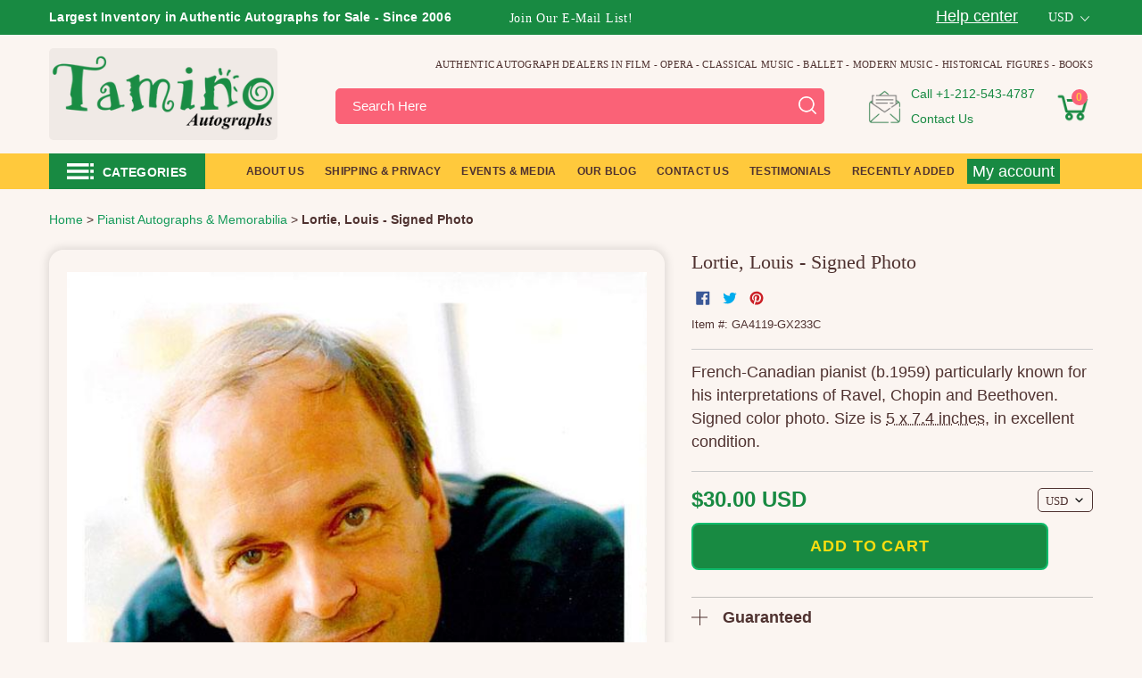

--- FILE ---
content_type: text/html; charset=utf-8
request_url: https://www.taminoautographs.com/products/lortie-louis-signed-photo
body_size: 69648
content:
<!doctype html>
<html class="js" lang="en">
  <head>
    <script>
  (function() {
      class Ultimate_Shopify_DataLayer {
        constructor() {
          window.dataLayer = window.dataLayer || []; 
          
          // use a prefix of events name
          this.eventPrefix = '';

          //Keep the value false to get non-formatted product ID
          this.formattedItemId = true; 

          // data schema
          this.dataSchema = {
            ecommerce: {
                show: true
            },
            dynamicRemarketing: {
                show: true,
                business_vertical: 'retail'
            }
          }

          // add to wishlist selectors
          this.addToWishListSelectors = {
            'addWishListIcon': '',
            'gridItemSelector': '',
            'productLinkSelector': 'a[href*="/products/"]'
          }

          // quick view selectors
          this.quickViewSelector = {
            'quickViewElement': '',
            'gridItemSelector': '',
            'productLinkSelector': 'a[href*="/products/"]'
          }

          // mini cart button selector
          this.miniCartButton = [
            'a[href="/cart"]', 
          ];
          this.miniCartAppersOn = 'click';


          // begin checkout buttons/links selectors
          this.beginCheckoutButtons = [
            'input[name="checkout"]',
            'button[name="checkout"]',
            'a[href="/checkout"]',
            '.additional-checkout-buttons',
          ];

          // direct checkout button selector
          this.shopifyDirectCheckoutButton = [
            '.shopify-payment-button'
          ]

          //Keep the value true if Add to Cart redirects to the cart page
          this.isAddToCartRedirect = false;
          
          // keep the value false if cart items increment/decrement/remove refresh page 
          this.isAjaxCartIncrementDecrement = true;
          

          // Caution: Do not modify anything below this line, as it may result in it not functioning correctly.
          this.cart = {"note":null,"attributes":{},"original_total_price":0,"total_price":0,"total_discount":0,"total_weight":0.0,"item_count":0,"items":[],"requires_shipping":false,"currency":"USD","items_subtotal_price":0,"cart_level_discount_applications":[],"checkout_charge_amount":0}
          this.countryCode = "US";
          this.storeURL = "https://www.taminoautographs.com";
          localStorage.setItem('shopCountryCode', this.countryCode);
          this.collectData(); 
          this.itemsList = [];
        }

        updateCart() {
          fetch("/cart.js")
          .then((response) => response.json())
          .then((data) => {
            this.cart = data;
          });
        }

       debounce(delay) {         
          let timeoutId;
          return function(func) {
            const context = this;
            const args = arguments;
            
            clearTimeout(timeoutId);
            
            timeoutId = setTimeout(function() {
              func.apply(context, args);
            }, delay);
          };
        }

        eventConsole(eventName, eventData) {
          const css1 = 'background: red; color: #fff; font-size: normal; border-radius: 3px 0 0 3px; padding: 3px 4px;';
          const css2 = 'background-color: blue; color: #fff; font-size: normal; border-radius: 0 3px 3px 0; padding: 3px 4px;';
          console.log('%cGTM DataLayer Event:%c' + eventName, css1, css2, eventData);
        }

        collectData() { 
            this.customerData();
            this.ajaxRequestData();
            this.searchPageData();
            this.miniCartData();
            this.beginCheckoutData();
  
            
  
            
              this.productSinglePage();
            
  
            
            
            this.addToWishListData();
            this.quickViewData();
            this.selectItemData(); 
            this.formData();
            this.phoneClickData();
            this.emailClickData();
            this.loginRegisterData();
        }        

        //logged-in customer data 
        customerData() {
            const currentUser = {};
            

            if (currentUser.email) {
              currentUser.hash_email = "e3b0c44298fc1c149afbf4c8996fb92427ae41e4649b934ca495991b7852b855"
            }

            if (currentUser.phone) {
              currentUser.hash_phone = "e3b0c44298fc1c149afbf4c8996fb92427ae41e4649b934ca495991b7852b855"
            }

            window.dataLayer = window.dataLayer || [];
            dataLayer.push({
              customer: currentUser
            });
        }

        // add_to_cart, remove_from_cart, search
        ajaxRequestData() {
          const self = this;
          
          // handle non-ajax add to cart
          if(this.isAddToCartRedirect) {
            document.addEventListener('submit', function(event) {
              const addToCartForm = event.target.closest('form[action="/cart/add"]');
              if(addToCartForm) {
                event.preventDefault();
                
                const formData = new FormData(addToCartForm);
            
                fetch(window.Shopify.routes.root + 'cart/add.js', {
                  method: 'POST',
                  body: formData
                })
                .then(response => {
                    window.location.href = "/cart";
                })
                .catch((error) => {
                  console.error('Error:', error);
                });
              }
            });
          }
          
          // fetch
          let originalFetch = window.fetch;
          let debounce = this.debounce(800);
          
          window.fetch = function () {
            return originalFetch.apply(this, arguments).then((response) => {
              if (response.ok) {
                let cloneResponse = response.clone();
                let requestURL = arguments[0]['url'] || arguments[0];
                
                if(/.*\/search\/?.*\?.*q=.+/.test(requestURL) && !requestURL.includes('&requestFrom=uldt')) {   
                  const queryString = requestURL.split('?')[1];
                  const urlParams = new URLSearchParams(queryString);
                  const search_term = urlParams.get("q");

                  debounce(function() {
                    fetch(`${self.storeURL}/search/suggest.json?q=${search_term}&resources[type]=product&requestFrom=uldt`)
                      .then(res => res.json())
                      .then(function(data) {
                            const products = data.resources.results.products;
                            if(products.length) {
                              const fetchRequests = products.map(product =>
                                fetch(`${self.storeURL}/${product.url.split('?')[0]}.js`)
                                  .then(response => response.json())
                                  .catch(error => console.error('Error fetching:', error))
                              );

                              Promise.all(fetchRequests)
                                .then(products => {
                                    const items = products.map((product) => {
                                      return {
                                        product_id: product.id,
                                        product_title: product.title,
                                        variant_id: product.variants[0].id,
                                        variant_title: product.variants[0].title,
                                        vendor: product.vendor,
                                        total_discount: 0,
                                        final_price: product.price_min,
                                        product_type: product.type, 
                                        quantity: 1
                                      }
                                    });

                                    self.ecommerceDataLayer('search', {search_term, items});
                                })
                            }else {
                              self.ecommerceDataLayer('search', {search_term, items: []});
                            }
                      });
                  });
                }
                else if (requestURL.includes("/cart/add")) {
                  cloneResponse.text().then((text) => {
                    let data = JSON.parse(text);

                    if(data.items && Array.isArray(data.items)) {
                      data.items.forEach(function(item) {
                         self.ecommerceDataLayer('add_to_cart', {items: [item]});
                      })
                    } else {
                      self.ecommerceDataLayer('add_to_cart', {items: [data]});
                    }
                    self.updateCart();
                  });
                }else if(requestURL.includes("/cart/change") || requestURL.includes("/cart/update")) {
                  
                   cloneResponse.text().then((text) => {
                     
                    let newCart = JSON.parse(text);
                    let newCartItems = newCart.items;
                    let oldCartItems = self.cart.items;

                    for(let i = 0; i < oldCartItems.length; i++) {
                      let item = oldCartItems[i];
                      let newItem = newCartItems.find(newItems => newItems.id === item.id);


                      if(newItem) {

                        if(newItem.quantity > item.quantity) {
                          // cart item increment
                          let quantity = (newItem.quantity - item.quantity);
                          let updatedItem = {...item, quantity}
                          self.ecommerceDataLayer('add_to_cart', {items: [updatedItem]});
                          self.updateCart(); 

                        }else if(newItem.quantity < item.quantity) {
                          // cart item decrement
                          let quantity = (item.quantity - newItem.quantity);
                          let updatedItem = {...item, quantity}
                          self.ecommerceDataLayer('remove_from_cart', {items: [updatedItem]});
                          self.updateCart(); 
                        }
                        

                      }else {
                        self.ecommerceDataLayer('remove_from_cart', {items: [item]});
                        self.updateCart(); 
                      }
                    }
                     
                  });
                }
              }
              return response;
            });
          }
          // end fetch 


          //xhr
          var origXMLHttpRequest = XMLHttpRequest;
          XMLHttpRequest = function() {
            var requestURL;
    
            var xhr = new origXMLHttpRequest();
            var origOpen = xhr.open;
            var origSend = xhr.send;
            
            // Override the `open` function.
            xhr.open = function(method, url) {
                requestURL = url;
                return origOpen.apply(this, arguments);
            };
    
    
            xhr.send = function() {
    
                // Only proceed if the request URL matches what we're looking for.
                if (requestURL.includes("/cart/add") || requestURL.includes("/cart/change") || /.*\/search\/?.*\?.*q=.+/.test(requestURL)) {
        
                    xhr.addEventListener('load', function() {
                        if (xhr.readyState === 4) {
                            if (xhr.status >= 200 && xhr.status < 400) { 

                              if(/.*\/search\/?.*\?.*q=.+/.test(requestURL) && !requestURL.includes('&requestFrom=uldt')) {
                                const queryString = requestURL.split('?')[1];
                                const urlParams = new URLSearchParams(queryString);
                                const search_term = urlParams.get("q");

                                debounce(function() {
                                    fetch(`${self.storeURL}/search/suggest.json?q=${search_term}&resources[type]=product&requestFrom=uldt`)
                                      .then(res => res.json())
                                      .then(function(data) {
                                            const products = data.resources.results.products;
                                            if(products.length) {
                                              const fetchRequests = products.map(product =>
                                                fetch(`${self.storeURL}/${product.url.split('?')[0]}.js`)
                                                  .then(response => response.json())
                                                  .catch(error => console.error('Error fetching:', error))
                                              );
                
                                              Promise.all(fetchRequests)
                                                .then(products => {
                                                    const items = products.map((product) => {
                                                      return {
                                                        product_id: product.id,
                                                        product_title: product.title,
                                                        variant_id: product.variants[0].id,
                                                        variant_title: product.variants[0].title,
                                                        vendor: product.vendor,
                                                        total_discount: 0,
                                                        final_price: product.price_min,
                                                        product_type: product.type, 
                                                        quantity: 1
                                                      }
                                                    });
                
                                                    self.ecommerceDataLayer('search', {search_term, items});
                                                })
                                            }else {
                                              self.ecommerceDataLayer('search', {search_term, items: []});
                                            }
                                      });
                                  });

                              }

                              else if(requestURL.includes("/cart/add")) {
                                  const data = JSON.parse(xhr.responseText);

                                  if(data.items && Array.isArray(data.items)) {
                                    data.items.forEach(function(item) {
                                        self.ecommerceDataLayer('add_to_cart', {items: [item]});
                                      })
                                  } else {
                                    self.ecommerceDataLayer('add_to_cart', {items: [data]});
                                  }
                                  self.updateCart();
                                 
                               }else if(requestURL.includes("/cart/change")) {
                                 
                                  const newCart = JSON.parse(xhr.responseText);
                                  const newCartItems = newCart.items;
                                  let oldCartItems = self.cart.items;
              
                                  for(let i = 0; i < oldCartItems.length; i++) {
                                    let item = oldCartItems[i];
                                    let newItem = newCartItems.find(newItems => newItems.id === item.id);
              
              
                                    if(newItem) {
                                      if(newItem.quantity > item.quantity) {
                                        // cart item increment
                                        let quantity = (newItem.quantity - item.quantity);
                                        let updatedItem = {...item, quantity}
                                        self.ecommerceDataLayer('add_to_cart', {items: [updatedItem]});
                                        self.updateCart(); 
              
                                      }else if(newItem.quantity < item.quantity) {
                                        // cart item decrement
                                        let quantity = (item.quantity - newItem.quantity);
                                        let updatedItem = {...item, quantity}
                                        self.ecommerceDataLayer('remove_from_cart', {items: [updatedItem]});
                                        self.updateCart(); 
                                      }
                                      
              
                                    }else {
                                      self.ecommerceDataLayer('remove_from_cart', {items: [item]});
                                      self.updateCart(); 
                                    }
                                  }
                               }          
                            }
                        }
                    });
                }
    
                return origSend.apply(this, arguments);
            };
    
            return xhr;
          }; 
          //end xhr
        }

        // search event from search page
        searchPageData() {
          const self = this;
          let pageUrl = window.location.href;
          
          if(/.+\/search\?.*\&?q=.+/.test(pageUrl)) {   
            const queryString = pageUrl.split('?')[1];
            const urlParams = new URLSearchParams(queryString);
            const search_term = urlParams.get("q");
                
            fetch(`https://www.taminoautographs.com/search/suggest.json?q=${search_term}&resources[type]=product&requestFrom=uldt`)
            .then(res => res.json())
            .then(function(data) {
                  const products = data.resources.results.products;
                  if(products.length) {
                    const fetchRequests = products.map(product =>
                      fetch(`${self.storeURL}/${product.url.split('?')[0]}.js`)
                        .then(response => response.json())
                        .catch(error => console.error('Error fetching:', error))
                    );
                    Promise.all(fetchRequests)
                    .then(products => {
                        const items = products.map((product) => {
                            return {
                            product_id: product.id,
                            product_title: product.title,
                            variant_id: product.variants[0].id,
                            variant_title: product.variants[0].title,
                            vendor: product.vendor,
                            total_discount: 0,
                            final_price: product.price_min,
                            product_type: product.type, 
                            quantity: 1
                            }
                        });

                        self.ecommerceDataLayer('search', {search_term, items});
                    });
                  }else {
                    self.ecommerceDataLayer('search', {search_term, items: []});
                  }
            });
          }
        }

        // view_cart
        miniCartData() {
          if(this.miniCartButton.length) {
            let self = this;
            if(this.miniCartAppersOn === 'hover') {
              this.miniCartAppersOn = 'mouseenter';
            }
            this.miniCartButton.forEach((selector) => {
              let miniCartButtons = document.querySelectorAll(selector);
              miniCartButtons.forEach((miniCartButton) => {
                  miniCartButton.addEventListener(self.miniCartAppersOn, () => {
                    self.ecommerceDataLayer('', self.cart);
                  });
              })
            });
          }
        }

        // begin_checkout
        beginCheckoutData() {
          let self = this;
          document.addEventListener('pointerdown', (event) => {
            let targetElement = event.target.closest(self.beginCheckoutButtons.join(', '));
            if(targetElement) {
              self.ecommerceDataLayer('begin_checkout', self.cart);
            }
          });
        }

        // view_cart, add_to_cart, remove_from_cart
        viewCartPageData() {
          
          this.ecommerceDataLayer('view_cart', this.cart);

          //if cart quantity chagne reload page 
          if(!this.isAjaxCartIncrementDecrement) {
            const self = this;
            document.addEventListener('pointerdown', (event) => {
              const target = event.target.closest('a[href*="/cart/change?"]');
              if(target) {
                const linkUrl = target.getAttribute('href');
                const queryString = linkUrl.split("?")[1];
                const urlParams = new URLSearchParams(queryString);
                const newQuantity = urlParams.get("quantity");
                const line = urlParams.get("line");
                const cart_id = urlParams.get("id");
        
                
                if(newQuantity && (line || cart_id)) {
                  let item = line ? {...self.cart.items[line - 1]} : self.cart.items.find(item => item.key === cart_id);
        
                  let event = 'add_to_cart';
                  if(newQuantity < item.quantity) {
                    event = 'remove_from_cart';
                  }
        
                  let quantity = Math.abs(newQuantity - item.quantity);
                  item['quantity'] = quantity;
        
                  self.ecommerceDataLayer(event, {items: [item]});
                }
              }
            });
          }
        } 

        productSinglePage() {
        
          const item = {
              product_id: 1298128142372,
              variant_id: 11076258725924,
              product_title: "Lortie, Louis - Signed Photo",
              line_level_total_discount: 0,
              vendor: "Tamino Autographs",
              sku: "GA4119-GX233C",
              product_type: "Autograph",
              item_list_id: 23015525,
              item_list_name: "Pianist Autographs \u0026 Memorabilia",
              
              final_price: 3000,
              quantity: 1
          };
          
          const variants = [{"id":11076258725924,"title":"Default Title","option1":"Default Title","option2":null,"option3":null,"sku":"GA4119-GX233C","requires_shipping":true,"taxable":true,"featured_image":null,"available":true,"name":"Lortie, Louis - Signed Photo","public_title":null,"options":["Default Title"],"price":3000,"weight":0,"compare_at_price":null,"inventory_quantity":1,"inventory_management":"shopify","inventory_policy":"deny","barcode":"","requires_selling_plan":false,"selling_plan_allocations":[]}]
          this.ecommerceDataLayer('view_item', {items: [item]});

          if(this.shopifyDirectCheckoutButton.length) {
              let self = this;
              document.addEventListener('pointerdown', (event) => {  
                let target = event.target;
                let checkoutButton = event.target.closest(this.shopifyDirectCheckoutButton.join(', '));

                if(checkoutButton && (variants || self.quickViewVariants)) {

                    let checkoutForm = checkoutButton.closest('form[action*="/cart/add"]');
                    if(checkoutForm) {

                        let variant_id = null;
                        let varientInput = checkoutForm.querySelector('input[name="id"]');
                        let varientIdFromURL = new URLSearchParams(window.location.search).get('variant');
                        let firstVarientId = item.variant_id;

                        if(varientInput) {
                          variant_id = parseInt(varientInput.value);
                        }else if(varientIdFromURL) {
                          variant_id = varientIdFromURL;
                        }else if(firstVarientId) {
                          variant_id = firstVarientId;
                        }

                        if(variant_id) {
                            variant_id = parseInt(variant_id);

                            let quantity = 1;
                            let quantitySelector = checkoutForm.getAttribute('id');
                            if(quantitySelector) {
                              let quentityInput = document.querySelector('input[name="quantity"][form="'+quantitySelector+'"]');
                              if(quentityInput) {
                                  quantity = +quentityInput.value;
                              }
                            }
                          
                            if(variant_id) {
                                let variant = variants.find(item => item.id === +variant_id);
                                if(variant && item) {
                                    variant_id
                                    item['variant_id'] = variant_id;
                                    item['variant_title'] = variant.title;
                                    item['final_price'] = variant.price;
                                    item['quantity'] = quantity;
                                    
                                    self.ecommerceDataLayer('add_to_cart', {items: [item]});
                                    self.ecommerceDataLayer('begin_checkout', {items: [item]});
                                }else if(self.quickViewedItem) {                                  
                                  let variant = self.quickViewVariants.find(item => item.id === +variant_id);
                                  if(variant) {
                                    self.quickViewedItem['variant_id'] = variant_id;
                                    self.quickViewedItem['variant_title'] = variant.title;
                                    self.quickViewedItem['final_price'] = parseFloat(variant.price) * 100;
                                    self.quickViewedItem['quantity'] = quantity;
                                    
                                    self.ecommerceDataLayer('add_to_cart', {items: [self.quickViewedItem]});
                                    self.ecommerceDataLayer('begin_checkout', {items: [self.quickViewedItem]});
                                    
                                  }
                                }
                            }
                        }
                    }

                }
              }); 
          }
          
          
        }

        collectionsPageData() {
          var ecommerce = {
            'items': [
              
              ]
          };

          this.itemsList = ecommerce.items;
          ecommerce['item_list_id'] = null
          ecommerce['item_list_name'] = null

          this.ecommerceDataLayer('view_item_list', ecommerce);
        }
        
        
        // add to wishlist
        addToWishListData() {
          if(this.addToWishListSelectors && this.addToWishListSelectors.addWishListIcon) {
            const self = this;
            document.addEventListener('pointerdown', (event) => {
              let target = event.target;
              
              if(target.closest(self.addToWishListSelectors.addWishListIcon)) {
                let pageULR = window.location.href.replace(/\?.+/, '');
                let requestURL = undefined;
          
                if(/\/products\/[^/]+$/.test(pageULR)) {
                  requestURL = pageULR;
                } else if(self.addToWishListSelectors.gridItemSelector && self.addToWishListSelectors.productLinkSelector) {
                  let itemElement = target.closest(self.addToWishListSelectors.gridItemSelector);
                  if(itemElement) {
                    let linkElement = itemElement.querySelector(self.addToWishListSelectors.productLinkSelector); 
                    if(linkElement) {
                      let link = linkElement.getAttribute('href').replace(/\?.+/g, '');
                      if(link && /\/products\/[^/]+$/.test(link)) {
                        requestURL = link;
                      }
                    }
                  }
                }

                if(requestURL) {
                  fetch(requestURL + '.json')
                    .then(res => res.json())
                    .then(result => {
                      let data = result.product;                    
                      if(data) {
                        let dataLayerData = {
                          product_id: data.id,
                            variant_id: data.variants[0].id,
                            product_title: data.title,
                          quantity: 1,
                          final_price: parseFloat(data.variants[0].price) * 100,
                          total_discount: 0,
                          product_type: data.product_type,
                          vendor: data.vendor,
                          variant_title: (data.variants[0].title !== 'Default Title') ? data.variants[0].title : undefined,
                          sku: data.variants[0].sku,
                        }

                        self.ecommerceDataLayer('add_to_wishlist', {items: [dataLayerData]});
                      }
                    });
                }
              }
            });
          }
        }

        quickViewData() {
          if(this.quickViewSelector.quickViewElement && this.quickViewSelector.gridItemSelector && this.quickViewSelector.productLinkSelector) {
            const self = this;
            document.addEventListener('pointerdown', (event) => {
              let target = event.target;
              if(target.closest(self.quickViewSelector.quickViewElement)) {
                let requestURL = undefined;
                let itemElement = target.closest(this.quickViewSelector.gridItemSelector );
                
                if(itemElement) {
                  let linkElement = itemElement.querySelector(self.quickViewSelector.productLinkSelector); 
                  if(linkElement) {
                    let link = linkElement.getAttribute('href').replace(/\?.+/g, '');
                    if(link && /\/products\/[^/]+$/.test(link)) {
                      requestURL = link;
                    }
                  }
                }   
                
                if(requestURL) {
                    fetch(requestURL + '.json')
                      .then(res => res.json())
                      .then(result => {
                        let data = result.product;                    
                        if(data) {
                          let dataLayerData = {
                            product_id: data.id,
                            variant_id: data.variants[0].id,
                            product_title: data.title,
                            quantity: 1,
                            final_price: parseFloat(data.variants[0].price) * 100,
                            total_discount: 0,
                            product_type: data.product_type,
                            vendor: data.vendor,
                            variant_title: (data.variants[0].title !== 'Default Title') ? data.variants[0].title : undefined,
                            sku: data.variants[0].sku,
                          }
  
                          self.ecommerceDataLayer('view_item', {items: [dataLayerData]});
                          self.quickViewVariants = data.variants;
                          self.quickViewedItem = dataLayerData;
                        }
                      });
                  }
              }
            });

            
          }
        }

        // select_item events
        selectItemData() {
          
          const self = this;
          const items = this.itemsList;

          

          // select item on varient change
          document.addEventListener('variant:change', function(event) {            
            const product_id = event.detail.product.id;
            const variant_id = event.detail.variant.id;
            const vendor = event.detail.product.vendor; 
            const variant_title = event.detail.variant.public_title;
            const product_title = event.detail.product.title;
            const final_price = event.detail.variant.price;
            const product_type = event.detail.product.type;

             const item = {
                product_id: product_id,
                product_title: product_title,
                variant_id: variant_id,
                variant_title: variant_title,
                vendor: vendor,
                final_price: final_price,
                product_type: product_type, 
                quantity: 1
             }
            
             self.ecommerceDataLayer('select_item', {items: [item]});
          });
        }

        // all ecommerce events
        ecommerceDataLayer(event, data) {
          const self = this;
          dataLayer.push({ 'ecommerce': null });
          const dataLayerData = {
            "event": this.eventPrefix + event,
            'ecommerce': {
               'currency': this.cart.currency,
               'items': data.items.map((item, index) => {
                 const dataLayerItem = {
                    'index': index,
                    'item_id': this.formattedItemId  ? `shopify_${this.countryCode}_${item.product_id}_${item.variant_id}` : item.product_id.toString(),
                    'product_id': item.product_id.toString(),
                    'variant_id': item.variant_id.toString(),
                    'item_name': item.product_title,
                    'quantity': item.quantity,
                    'price': +((item.final_price / 100).toFixed(2)),
                    'discount': item.total_discount ? +((item.total_discount / 100).toFixed(2)) : 0 
                }

                if(item.product_type) {
                  dataLayerItem['item_category'] = item.product_type;
                }
                
                if(item.vendor) {
                  dataLayerItem['item_brand'] = item.vendor;
                }
               
                if(item.variant_title && item.variant_title !== 'Default Title') {
                  dataLayerItem['item_variant'] = item.variant_title;
                }
              
                if(item.sku) {
                  dataLayerItem['sku'] = item.sku;
                }

                if(item.item_list_name) {
                  dataLayerItem['item_list_name'] = item.item_list_name;
                }

                if(item.item_list_id) {
                  dataLayerItem['item_list_id'] = item.item_list_id.toString()
                }

                return dataLayerItem;
              })
            }
          }

          if(data.total_price !== undefined) {
            dataLayerData['ecommerce']['value'] =  +((data.total_price / 100).toFixed(2));
          } else {
            dataLayerData['ecommerce']['value'] = +(dataLayerData['ecommerce']['items'].reduce((total, item) => total + (item.price * item.quantity), 0)).toFixed(2);
          }
          
          if(data.item_list_id) {
            dataLayerData['ecommerce']['item_list_id'] = data.item_list_id;
          }
          
          if(data.item_list_name) {
            dataLayerData['ecommerce']['item_list_name'] = data.item_list_name;
          }

          if(data.search_term) {
            dataLayerData['search_term'] = data.search_term;
          }

          if(self.dataSchema.dynamicRemarketing && self.dataSchema.dynamicRemarketing.show) {
            dataLayer.push({ 'dynamicRemarketing': null });
            dataLayerData['dynamicRemarketing'] = {
                value: dataLayerData.ecommerce.value,
                items: dataLayerData.ecommerce.items.map(item => ({id: item.item_id, google_business_vertical: self.dataSchema.dynamicRemarketing.business_vertical}))
            }
          }

          if(!self.dataSchema.ecommerce ||  !self.dataSchema.ecommerce.show) {
            delete dataLayerData['ecommerce'];
          }

          dataLayer.push(dataLayerData);
          self.eventConsole(self.eventPrefix + event, dataLayerData);
        }

        
        // contact form submit & newsletters signup
        formData() {
          const self = this;
          document.addEventListener('submit', function(event) {

            let targetForm = event.target.closest('form[action^="/contact"]');


            if(targetForm) {
              const formData = {
                form_location: window.location.href,
                form_id: targetForm.getAttribute('id'),
                form_classes: targetForm.getAttribute('class')
              };
                            
              let formType = targetForm.querySelector('input[name="form_type"]');
              let inputs = targetForm.querySelectorAll("input:not([type=hidden]):not([type=submit]), textarea, select");
              
              inputs.forEach(function(input) {
                var inputName = input.name;
                var inputValue = input.value;
                
                if (inputName && inputValue) {
                  var matches = inputName.match(/\[(.*?)\]/);
                  if (matches && matches.length > 1) {
                     var fieldName = matches[1];
                     formData[fieldName] = input.value;
                  }
                }
              });
              
              if(formType && formType.value === 'customer') {
                dataLayer.push({ event: self.eventPrefix + 'newsletter_signup', ...formData});
                self.eventConsole(self.eventPrefix + 'newsletter_signup', { event: self.eventPrefix + 'newsletter_signup', ...formData});

              } else if(formType && formType.value === 'contact') {
                dataLayer.push({ event: self.eventPrefix + 'contact_form_submit', ...formData});
                self.eventConsole(self.eventPrefix + 'contact_form_submit', { event: self.eventPrefix + 'contact_form_submit', ...formData});
              }
            }
          });

        }

        // phone_number_click event
        phoneClickData() {
          const self = this; 
          document.addEventListener('click', function(event) {
            let target = event.target.closest('a[href^="tel:"]');
            if(target) {
              let phone_number = target.getAttribute('href').replace('tel:', '');
              let eventData = {
                event: self.eventPrefix + 'phone_number_click',
                page_location: window.location.href,
                link_classes: target.getAttribute('class'),
                link_id: target.getAttribute('id'),
                phone_number
              }

              dataLayer.push(eventData);
              this.eventConsole(self.eventPrefix + 'phone_number_click', eventData);
            }
          });
        }
  
        // email_click event
        emailClickData() {
          const self = this; 
          document.addEventListener('click', function(event) {
            let target = event.target.closest('a[href^="mailto:"]');
            if(target) {
              let email_address = target.getAttribute('href').replace('mailto:', '');
              let eventData = {
                event: self.eventPrefix + 'email_click',
                page_location: window.location.href,
                link_classes: target.getAttribute('class'),
                link_id: target.getAttribute('id'),
                email_address
              }

              dataLayer.push(eventData);
              this.eventConsole(self.eventPrefix + 'email_click', eventData);
            }
          });
        }

        //login register 
        loginRegisterData() {
          
          const self = this; 
          let isTrackedLogin = false;
          let isTrackedRegister = false;
          
          if(window.location.href.includes('/account/login')) {
            document.addEventListener('submit', function(e) {
              const loginForm = e.target.closest('[action="/account/login"]');
              if(loginForm && !isTrackedLogin) {
                  const eventData = {
                    event: self.eventPrefix + 'login'
                  }
                  isTrackedLogin = true;
                  dataLayer.push(eventData);
                  self.eventConsole(self.eventPrefix + 'login', eventData);
              }
            });
          }

          if(window.location.href.includes('/account/register')) {
            document.addEventListener('submit', function(e) {
              const registerForm = e.target.closest('[action="/account"]');
              if(registerForm && !isTrackedRegister) {
                  const eventData = {
                    event: self.eventPrefix + 'sign_up'
                  }
                
                  isTrackedRegister = true;
                  dataLayer.push(eventData);
                  self.eventConsole(self.eventPrefix + 'sign_up', eventData);
              }
            });
          }
        }
      } 
      // end Ultimate_Shopify_DataLayer

      document.addEventListener('DOMContentLoaded', function() {
        try{
          new Ultimate_Shopify_DataLayer();
        }catch(error) {
          console.log(error);
        }
      });
    
  })();
</script>

   
    
    <meta charset="utf-8">
    <meta http-equiv="X-UA-Compatible" content="IE=edge,chrome=1">
    <meta name="viewport" content="width=device-width,initial-scale=1">
    <meta name="theme-color" content="#188a42"><link rel="shortcut icon" href="//www.taminoautographs.com/cdn/shop/files/Tamino_Autographs_-_Authentic_Autographs_-_Autograph_Dealer_32x32_79fb596f-bc37-473a-a236-97db726061a7_32x32.png?v=1751701590" type="image/png"><script id="pandectes-rules">
   /* PANDECTES-GDPR: DO NOT MODIFY AUTO GENERATED CODE OF THIS SCRIPT */
   
   window.PandectesSettings = {"store":{"id":3279089,"plan":"plus","theme":"Tamino Autographs V1.9.3 (New Product Template)","primaryLocale":"en","adminMode":false,"headless":false,"storefrontRootDomain":"","checkoutRootDomain":"","storefrontAccessToken":""},"tsPublished":1731901124,"declaration":{"showPurpose":false,"showProvider":false,"declIntroText":"We use cookies to optimize website functionality, analyze the performance, and provide personalized experience to you. Some cookies are essential to make the website operate and function correctly. Those cookies cannot be disabled. In this window you can manage your preference of cookies.","showDateGenerated":true},"language":{"languageMode":"Single","fallbackLanguage":"en","languageDetection":"browser","languagesSupported":[]},"texts":{"managed":{"headerText":{"en":"We respect your privacy"},"consentText":{"en":"This website uses cookies to ensure you get the best experience."},"dismissButtonText":{"en":"Ok"},"linkText":{"en":"Learn more"},"imprintText":{"en":"Imprint"},"preferencesButtonText":{"en":"Preferences"},"allowButtonText":{"en":"Accept"},"denyButtonText":{"en":"Decline"},"leaveSiteButtonText":{"en":"Leave this site"},"cookiePolicyText":{"en":"Cookie policy"},"preferencesPopupTitleText":{"en":"Manage consent preferences"},"preferencesPopupIntroText":{"en":"We use cookies to optimize website functionality, analyze the performance, and provide personalized experience to you. Some cookies are essential to make the website operate and function correctly. Those cookies cannot be disabled. In this window you can manage your preference of cookies."},"preferencesPopupCloseButtonText":{"en":"Close"},"preferencesPopupAcceptAllButtonText":{"en":"Accept all"},"preferencesPopupRejectAllButtonText":{"en":"Reject all"},"preferencesPopupSaveButtonText":{"en":"Save preferences"},"accessSectionTitleText":{"en":"Data portability"},"accessSectionParagraphText":{"en":"You have the right to request access to your data at any time."},"rectificationSectionTitleText":{"en":"Data Rectification"},"rectificationSectionParagraphText":{"en":"You have the right to request your data to be updated whenever you think it is appropriate."},"erasureSectionTitleText":{"en":"Right to be forgotten"},"erasureSectionParagraphText":{"en":"You have the right to ask all your data to be erased. After that, you will no longer be able to access your account."},"declIntroText":{"en":"We use cookies to optimize website functionality, analyze the performance, and provide personalized experience to you. Some cookies are essential to make the website operate and function correctly. Those cookies cannot be disabled. In this window you can manage your preference of cookies."}},"categories":{"strictlyNecessaryCookiesTitleText":{"en":"Strictly necessary cookies"},"functionalityCookiesTitleText":{"en":"Functional cookies"},"performanceCookiesTitleText":{"en":"Performance cookies"},"targetingCookiesTitleText":{"en":"Targeting cookies"},"unclassifiedCookiesTitleText":{"en":"Unclassified cookies"},"strictlyNecessaryCookiesDescriptionText":{"en":"These cookies are essential in order to enable you to move around the website and use its features, such as accessing secure areas of the website. The website cannot function properly without these cookies."},"functionalityCookiesDescriptionText":{"en":"These cookies enable the site to provide enhanced functionality and personalisation. They may be set by us or by third party providers whose services we have added to our pages. If you do not allow these cookies then some or all of these services may not function properly."},"performanceCookiesDescriptionText":{"en":"These cookies enable us to monitor and improve the performance of our website. For example, they allow us to count visits, identify traffic sources and see which parts of the site are most popular."},"targetingCookiesDescriptionText":{"en":"These cookies may be set through our site by our advertising partners. They may be used by those companies to build a profile of your interests and show you relevant adverts on other sites.    They do not store directly personal information, but are based on uniquely identifying your browser and internet device. If you do not allow these cookies, you will experience less targeted advertising."},"unclassifiedCookiesDescriptionText":{"en":"Unclassified cookies are cookies that we are in the process of classifying, together with the providers of individual cookies."}},"auto":{"declName":{"en":"Name"},"declPath":{"en":"Path"},"declType":{"en":"Type"},"declDomain":{"en":"Domain"},"declPurpose":{"en":"Purpose"},"declProvider":{"en":"Provider"},"declRetention":{"en":"Retention"},"declFirstParty":{"en":"First-party"},"declThirdParty":{"en":"Third-party"},"declSeconds":{"en":"seconds"},"declMinutes":{"en":"minutes"},"declHours":{"en":"hours"},"declDays":{"en":"days"},"declMonths":{"en":"months"},"declYears":{"en":"years"},"declSession":{"en":"Session"},"cookiesDetailsText":{"en":"Cookies details"},"preferencesPopupAlwaysAllowedText":{"en":"Always allowed"},"submitButton":{"en":"Submit"},"submittingButton":{"en":"Submitting..."},"cancelButton":{"en":"Cancel"},"guestsSupportInfoText":{"en":"Please login with your customer account to further proceed."},"guestsSupportEmailPlaceholder":{"en":"E-mail address"},"guestsSupportEmailValidationError":{"en":"Email is not valid"},"guestsSupportEmailSuccessTitle":{"en":"Thank you for your request"},"guestsSupportEmailFailureTitle":{"en":"A problem occurred"},"guestsSupportEmailSuccessMessage":{"en":"If you are registered as a customer of this store, you will soon receive an email with instructions on how to proceed."},"guestsSupportEmailFailureMessage":{"en":"Your request was not submitted. Please try again and if problem persists, contact store owner for assistance."},"confirmationSuccessTitle":{"en":"Your request is verified"},"confirmationFailureTitle":{"en":"A problem occurred"},"confirmationSuccessMessage":{"en":"We will soon get back to you as to your request."},"confirmationFailureMessage":{"en":"Your request was not verified. Please try again and if problem persists, contact store owner for assistance"},"consentSectionTitleText":{"en":"Your cookie consent"},"consentSectionNoConsentText":{"en":"You have not consented to the cookies policy of this website."},"consentSectionConsentedText":{"en":"You consented to the cookies policy of this website on"},"consentStatus":{"en":"Consent preference"},"consentDate":{"en":"Consent date"},"consentId":{"en":"Consent ID"},"consentSectionChangeConsentActionText":{"en":"Change consent preference"},"accessSectionGDPRRequestsActionText":{"en":"Data subject requests"},"accessSectionAccountInfoActionText":{"en":"Personal data"},"accessSectionOrdersRecordsActionText":{"en":"Orders"},"accessSectionDownloadReportActionText":{"en":"Request export"},"rectificationCommentPlaceholder":{"en":"Describe what you want to be updated"},"rectificationCommentValidationError":{"en":"Comment is required"},"rectificationSectionEditAccountActionText":{"en":"Request an update"},"erasureSectionRequestDeletionActionText":{"en":"Request personal data deletion"}}},"library":{"previewMode":false,"fadeInTimeout":0,"defaultBlocked":7,"showLink":true,"showImprintLink":false,"showGoogleLink":true,"enabled":true,"cookie":{"name":"_pandectes_gdpr","expiryDays":365,"secure":true,"domain":""},"dismissOnScroll":false,"dismissOnWindowClick":false,"dismissOnTimeout":false,"palette":{"popup":{"background":"#FFFFFF","backgroundForCalculations":{"a":1,"b":255,"g":255,"r":255},"text":"#000000"},"button":{"background":"transparent","backgroundForCalculations":{"a":1,"b":255,"g":255,"r":255},"text":"#000000","textForCalculation":{"a":1,"b":0,"g":0,"r":0},"border":"#000000"}},"content":{"href":"https://www.taminoautographs.com/pages/shipping-privacy","imprintHref":"/","close":"&#10005;","target":"","logo":"<img class=\"cc-banner-logo\" height=\"40\" width=\"40\" src=\"https://cdn.shopify.com/s/files/1/0327/9089/t/80/assets/pandectes-logo.png?v=1718299960\" alt=\"logo\" />"},"window":"<div role=\"dialog\" aria-live=\"polite\" aria-label=\"cookieconsent\" aria-describedby=\"cookieconsent:desc\" id=\"pandectes-banner\" class=\"cc-window-wrapper cc-top-wrapper\"><div class=\"pd-cookie-banner-window cc-window {{classes}}\"><!--googleoff: all-->{{children}}<!--googleon: all--></div></div>","compliance":{"opt-both":"<div class=\"cc-compliance cc-highlight\">{{deny}}{{allow}}</div>"},"type":"opt-both","layouts":{"basic":"{{logo}}{{messagelink}}{{compliance}}{{close}}"},"position":"top","theme":"wired","revokable":true,"animateRevokable":false,"revokableReset":false,"revokableLogoUrl":"https://cdn.shopify.com/s/files/1/0327/9089/t/80/assets/pandectes-reopen-logo.png?v=1718299960","revokablePlacement":"bottom-left","revokableMarginHorizontal":15,"revokableMarginVertical":15,"static":false,"autoAttach":true,"hasTransition":true,"blacklistPage":[""],"elements":{"close":"<button aria-label=\"dismiss cookie message\" type=\"button\" tabindex=\"0\" class=\"cc-close\">{{close}}</button>","dismiss":"<button aria-label=\"dismiss cookie message\" type=\"button\" tabindex=\"0\" class=\"cc-btn cc-btn-decision cc-dismiss\">{{dismiss}}</button>","allow":"<button aria-label=\"allow cookies\" type=\"button\" tabindex=\"0\" class=\"cc-btn cc-btn-decision cc-allow\">{{allow}}</button>","deny":"<button aria-label=\"deny cookies\" type=\"button\" tabindex=\"0\" class=\"cc-btn cc-btn-decision cc-deny\">{{deny}}</button>","preferences":"<button aria-label=\"settings cookies\" tabindex=\"0\" type=\"button\" class=\"cc-btn cc-settings\" onclick=\"Pandectes.fn.openPreferences()\">{{preferences}}</button>"}},"geolocation":{"auOnly":false,"brOnly":false,"caOnly":false,"chOnly":false,"euOnly":false,"jpOnly":false,"nzOnly":false,"thOnly":false,"zaOnly":false,"canadaOnly":false,"globalVisibility":true},"dsr":{"guestsSupport":false,"accessSectionDownloadReportAuto":false},"banner":{"resetTs":1718299959,"extraCss":"        .cc-banner-logo {max-width: 24em!important;}    @media(min-width: 768px) {.cc-window.cc-floating{max-width: 24em!important;width: 24em!important;}}    .cc-message, .pd-cookie-banner-window .cc-header, .cc-logo {text-align: left}    .cc-window-wrapper{z-index: 2147483647;}    .cc-window{z-index: 2147483647;font-family: inherit;}    .pd-cookie-banner-window .cc-header{font-family: inherit;}    .pd-cp-ui{font-family: inherit; background-color: #FFFFFF;color:#000000;}    button.pd-cp-btn, a.pd-cp-btn{}    input + .pd-cp-preferences-slider{background-color: rgba(0, 0, 0, 0.3)}    .pd-cp-scrolling-section::-webkit-scrollbar{background-color: rgba(0, 0, 0, 0.3)}    input:checked + .pd-cp-preferences-slider{background-color: rgba(0, 0, 0, 1)}    .pd-cp-scrolling-section::-webkit-scrollbar-thumb {background-color: rgba(0, 0, 0, 1)}    .pd-cp-ui-close{color:#000000;}    .pd-cp-preferences-slider:before{background-color: #FFFFFF}    .pd-cp-title:before {border-color: #000000!important}    .pd-cp-preferences-slider{background-color:#000000}    .pd-cp-toggle{color:#000000!important}    @media(max-width:699px) {.pd-cp-ui-close-top svg {fill: #000000}}    .pd-cp-toggle:hover,.pd-cp-toggle:visited,.pd-cp-toggle:active{color:#000000!important}    .pd-cookie-banner-window {box-shadow: 0 0 18px rgb(0 0 0 / 20%);}  ","customJavascript":{"useButtons":true},"showPoweredBy":false,"revokableTrigger":false,"hybridStrict":false,"cookiesBlockedByDefault":"7","isActive":true,"implicitSavePreferences":false,"cookieIcon":false,"blockBots":false,"showCookiesDetails":false,"hasTransition":true,"blockingPage":false,"showOnlyLandingPage":false,"leaveSiteUrl":"https://www.google.com","linkRespectStoreLang":false},"cookies":{"0":[{"name":"keep_alive","type":"http","domain":"www.taminoautographs.com","path":"/","provider":"Shopify","firstParty":true,"retention":"30 minute(s)","expires":30,"unit":"declMinutes","purpose":{"en":"Used in connection with buyer localization."}},{"name":"secure_customer_sig","type":"http","domain":"www.taminoautographs.com","path":"/","provider":"Shopify","firstParty":true,"retention":"1 year(s)","expires":1,"unit":"declYears","purpose":{"en":"Used in connection with customer login."}},{"name":"localization","type":"http","domain":"www.taminoautographs.com","path":"/","provider":"Shopify","firstParty":true,"retention":"1 year(s)","expires":1,"unit":"declYears","purpose":{"en":"Shopify store localization"}},{"name":"cart_currency","type":"http","domain":"www.taminoautographs.com","path":"/","provider":"Shopify","firstParty":true,"retention":"2 ","expires":2,"unit":"declSession","purpose":{"en":"The cookie is necessary for the secure checkout and payment function on the website. This function is provided by shopify.com."}},{"name":"_tracking_consent","type":"http","domain":".taminoautographs.com","path":"/","provider":"Shopify","firstParty":false,"retention":"1 year(s)","expires":1,"unit":"declYears","purpose":{"en":"Tracking preferences."}},{"name":"_cmp_a","type":"http","domain":".taminoautographs.com","path":"/","provider":"Shopify","firstParty":false,"retention":"1 day(s)","expires":1,"unit":"declDays","purpose":{"en":"Used for managing customer privacy settings."}},{"name":"wpm-test-cookie","type":"http","domain":"com","path":"/","provider":"Shopify","firstParty":false,"retention":"Session","expires":1,"unit":"declSeconds","purpose":{"en":"Used to ensure our systems are working correctly."}},{"name":"wpm-test-cookie","type":"http","domain":"taminoautographs.com","path":"/","provider":"Shopify","firstParty":false,"retention":"Session","expires":1,"unit":"declSeconds","purpose":{"en":"Used to ensure our systems are working correctly."}},{"name":"wpm-test-cookie","type":"http","domain":"www.taminoautographs.com","path":"/","provider":"Shopify","firstParty":true,"retention":"Session","expires":1,"unit":"declSeconds","purpose":{"en":"Used to ensure our systems are working correctly."}},{"name":"shopify_pay_redirect","type":"http","domain":"www.taminoautographs.com","path":"/","provider":"Shopify","firstParty":true,"retention":"1 hour(s)","expires":1,"unit":"declHours","purpose":{"en":"The cookie is necessary for the secure checkout and payment function on the website. This function is provided by shopify.com."}}],"1":[{"name":"_pinterest_ct_ua","type":"http","domain":".ct.pinterest.com","path":"/","provider":"Pinterest","firstParty":false,"retention":"1 year(s)","expires":1,"unit":"declYears","purpose":{"en":"Used to group actions across pages."}},{"name":"PHPSESSID","type":"http","domain":"www.improvedcontactform.com","path":"/","provider":"Unknown","firstParty":false,"retention":"Session","expires":-55,"unit":"declYears","purpose":{"en":"Cookie is placed by PHP with unknown functionality."}}],"2":[{"name":"_shopify_y","type":"http","domain":".taminoautographs.com","path":"/","provider":"Shopify","firstParty":false,"retention":"1 year(s)","expires":1,"unit":"declYears","purpose":{"en":"Shopify analytics."}},{"name":"_shopify_s","type":"http","domain":".taminoautographs.com","path":"/","provider":"Shopify","firstParty":false,"retention":"30 minute(s)","expires":30,"unit":"declMinutes","purpose":{"en":"Shopify analytics."}},{"name":"_orig_referrer","type":"http","domain":".taminoautographs.com","path":"/","provider":"Shopify","firstParty":false,"retention":"2 ","expires":2,"unit":"declSession","purpose":{"en":"Tracks landing pages."}},{"name":"_landing_page","type":"http","domain":".taminoautographs.com","path":"/","provider":"Shopify","firstParty":false,"retention":"2 ","expires":2,"unit":"declSession","purpose":{"en":"Tracks landing pages."}},{"name":"_shopify_sa_p","type":"http","domain":".taminoautographs.com","path":"/","provider":"Shopify","firstParty":false,"retention":"30 minute(s)","expires":30,"unit":"declMinutes","purpose":{"en":"Shopify analytics relating to marketing & referrals."}},{"name":"_gat","type":"http","domain":".taminoautographs.com","path":"/","provider":"Google","firstParty":false,"retention":"1 minute(s)","expires":1,"unit":"declMinutes","purpose":{"en":"Cookie is placed by Google Analytics to filter requests from bots."}},{"name":"_shopify_sa_t","type":"http","domain":".taminoautographs.com","path":"/","provider":"Shopify","firstParty":false,"retention":"30 minute(s)","expires":30,"unit":"declMinutes","purpose":{"en":"Shopify analytics relating to marketing & referrals."}},{"name":"_ga","type":"http","domain":".taminoautographs.com","path":"/","provider":"Google","firstParty":false,"retention":"1 year(s)","expires":1,"unit":"declYears","purpose":{"en":"Cookie is set by Google Analytics with unknown functionality"}},{"name":"_gid","type":"http","domain":".taminoautographs.com","path":"/","provider":"Google","firstParty":false,"retention":"1 day(s)","expires":1,"unit":"declDays","purpose":{"en":"Cookie is placed by Google Analytics to count and track pageviews."}},{"name":"_boomr_clss","type":"html_local","domain":"https://www.taminoautographs.com","path":"/","provider":"Shopify","firstParty":true,"retention":"Persistent","expires":1,"unit":"declYears","purpose":{"en":"Used to monitor and optimize the performance of Shopify stores."}},{"name":"_ga_R5XESTWCS1","type":"http","domain":".taminoautographs.com","path":"/","provider":"Google","firstParty":false,"retention":"1 year(s)","expires":1,"unit":"declYears","purpose":{"en":""}},{"name":"_ga_13CJVQPMHG","type":"http","domain":".taminoautographs.com","path":"/","provider":"Google","firstParty":false,"retention":"1 year(s)","expires":1,"unit":"declYears","purpose":{"en":""}}],"4":[{"name":"_gcl_au","type":"http","domain":".taminoautographs.com","path":"/","provider":"Google","firstParty":false,"retention":"3 month(s)","expires":3,"unit":"declMonths","purpose":{"en":"Cookie is placed by Google Tag Manager to track conversions."}},{"name":"_pin_unauth","type":"http","domain":"www.taminoautographs.com","path":"/","provider":"Pinterest","firstParty":true,"retention":"1 year(s)","expires":1,"unit":"declYears","purpose":{"en":"Used to group actions for users who cannot be identified by Pinterest."}},{"name":"_fbp","type":"http","domain":".taminoautographs.com","path":"/","provider":"Facebook","firstParty":false,"retention":"3 month(s)","expires":3,"unit":"declMonths","purpose":{"en":"Cookie is placed by Facebook to track visits across websites."}},{"name":"lastExternalReferrerTime","type":"html_local","domain":"https://www.taminoautographs.com","path":"/","provider":"Facebook","firstParty":true,"retention":"Persistent","expires":1,"unit":"declYears","purpose":{"en":"Contains the timestamp of the last update of the lastExternalReferrer cookie."}},{"name":"lastExternalReferrer","type":"html_local","domain":"https://www.taminoautographs.com","path":"/","provider":"Facebook","firstParty":true,"retention":"Persistent","expires":1,"unit":"declYears","purpose":{"en":"Detects how the user reached the website by registering their last URL-address."}}],"8":[{"name":"ar_debug","type":"http","domain":".pinterest.com","path":"/","provider":"Unknown","firstParty":false,"retention":"1 year(s)","expires":1,"unit":"declYears","purpose":{"en":""}},{"name":"__blockify::analyzer","type":"http","domain":"www.taminoautographs.com","path":"/collections","provider":"Unknown","firstParty":true,"retention":"Session","expires":-55,"unit":"declYears","purpose":{"en":""}},{"name":"TiPMix","type":"http","domain":".api.perzonalization.com","path":"/","provider":"Unknown","firstParty":false,"retention":"1 hour(s)","expires":1,"unit":"declHours","purpose":{"en":""}},{"name":"x-ms-routing-name","type":"http","domain":".api.perzonalization.com","path":"/","provider":"Unknown","firstParty":false,"retention":"1 hour(s)","expires":1,"unit":"declHours","purpose":{"en":""}},{"name":"ShopKrowdCookie","type":"http","domain":"api.perzonalization.com","path":"/","provider":"Unknown","firstParty":false,"retention":"1 year(s)","expires":1,"unit":"declYears","purpose":{"en":""}},{"name":"local-storage-test","type":"html_local","domain":"https://www.taminoautographs.com","path":"/","provider":"Unknown","firstParty":true,"retention":"Persistent","expires":1,"unit":"declYears","purpose":{"en":""}},{"name":"wsg_referrer","type":"http","domain":"www.taminoautographs.com","path":"/","provider":"Unknown","firstParty":true,"retention":"Session","expires":-55,"unit":"declYears","purpose":{"en":""}},{"name":"wsg_pages","type":"http","domain":"www.taminoautographs.com","path":"/","provider":"Unknown","firstParty":true,"retention":"Session","expires":-55,"unit":"declYears","purpose":{"en":""}},{"name":"session-storage-test","type":"html_session","domain":"https://www.taminoautographs.com","path":"/","provider":"Unknown","firstParty":true,"retention":"Session","expires":1,"unit":"declYears","purpose":{"en":""}},{"name":"_shopify_essential","type":"http","domain":"www.taminoautographs.com","path":"/","provider":"Unknown","firstParty":true,"retention":"1 year(s)","expires":1,"unit":"declYears","purpose":{"en":""}},{"name":"bugsnag-anonymous-id","type":"html_local","domain":"https://pay.shopify.com","path":"/","provider":"Unknown","firstParty":false,"retention":"Persistent","expires":1,"unit":"declYears","purpose":{"en":""}},{"name":"backToCollection","type":"html_session","domain":"https://www.taminoautographs.com","path":"/","provider":"Unknown","firstParty":true,"retention":"Session","expires":1,"unit":"declYears","purpose":{"en":""}},{"name":"perzonalization-cid","type":"html_local","domain":"https://www.taminoautographs.com","path":"/","provider":"Unknown","firstParty":true,"retention":"Persistent","expires":1,"unit":"declYears","purpose":{"en":""}}]},"blocker":{"isActive":false,"googleConsentMode":{"id":"","analyticsId":"","adwordsId":"","isActive":false,"adStorageCategory":4,"analyticsStorageCategory":2,"personalizationStorageCategory":1,"functionalityStorageCategory":1,"customEvent":false,"securityStorageCategory":0,"redactData":false,"urlPassthrough":false,"dataLayerProperty":"dataLayer","waitForUpdate":0,"useNativeChannel":false},"facebookPixel":{"id":"","isActive":false,"ldu":false},"microsoft":{},"rakuten":{"isActive":false,"cmp":false,"ccpa":false},"klaviyoIsActive":false,"gpcIsActive":false,"defaultBlocked":7,"patterns":{"whiteList":[],"blackList":{"1":[],"2":[],"4":[],"8":[]},"iframesWhiteList":[],"iframesBlackList":{"1":[],"2":[],"4":[],"8":[]},"beaconsWhiteList":[],"beaconsBlackList":{"1":[],"2":[],"4":[],"8":[]}}}}
   
   !function(){"use strict";window.PandectesRules=window.PandectesRules||{},window.PandectesRules.manualBlacklist={1:[],2:[],4:[]},window.PandectesRules.blacklistedIFrames={1:[],2:[],4:[]},window.PandectesRules.blacklistedCss={1:[],2:[],4:[]},window.PandectesRules.blacklistedBeacons={1:[],2:[],4:[]};var e="javascript/blocked";function t(e){return new RegExp(e.replace(/[/\\.+?$()]/g,"\\$&").replace("*","(.*)"))}var n=function(e){var t=arguments.length>1&&void 0!==arguments[1]?arguments[1]:"log";new URLSearchParams(window.location.search).get("log")&&console[t]("PandectesRules: ".concat(e))};function a(e){var t=document.createElement("script");t.async=!0,t.src=e,document.head.appendChild(t)}function r(e,t){var n=Object.keys(e);if(Object.getOwnPropertySymbols){var a=Object.getOwnPropertySymbols(e);t&&(a=a.filter((function(t){return Object.getOwnPropertyDescriptor(e,t).enumerable}))),n.push.apply(n,a)}return n}function o(e){for(var t=1;t<arguments.length;t++){var n=null!=arguments[t]?arguments[t]:{};t%2?r(Object(n),!0).forEach((function(t){s(e,t,n[t])})):Object.getOwnPropertyDescriptors?Object.defineProperties(e,Object.getOwnPropertyDescriptors(n)):r(Object(n)).forEach((function(t){Object.defineProperty(e,t,Object.getOwnPropertyDescriptor(n,t))}))}return e}function i(e){var t=function(e,t){if("object"!=typeof e||!e)return e;var n=e[Symbol.toPrimitive];if(void 0!==n){var a=n.call(e,t||"default");if("object"!=typeof a)return a;throw new TypeError("@@toPrimitive must return a primitive value.")}return("string"===t?String:Number)(e)}(e,"string");return"symbol"==typeof t?t:t+""}function s(e,t,n){return(t=i(t))in e?Object.defineProperty(e,t,{value:n,enumerable:!0,configurable:!0,writable:!0}):e[t]=n,e}function c(e,t){return function(e){if(Array.isArray(e))return e}(e)||function(e,t){var n=null==e?null:"undefined"!=typeof Symbol&&e[Symbol.iterator]||e["@@iterator"];if(null!=n){var a,r,o,i,s=[],c=!0,l=!1;try{if(o=(n=n.call(e)).next,0===t){if(Object(n)!==n)return;c=!1}else for(;!(c=(a=o.call(n)).done)&&(s.push(a.value),s.length!==t);c=!0);}catch(e){l=!0,r=e}finally{try{if(!c&&null!=n.return&&(i=n.return(),Object(i)!==i))return}finally{if(l)throw r}}return s}}(e,t)||d(e,t)||function(){throw new TypeError("Invalid attempt to destructure non-iterable instance.\nIn order to be iterable, non-array objects must have a [Symbol.iterator]() method.")}()}function l(e){return function(e){if(Array.isArray(e))return u(e)}(e)||function(e){if("undefined"!=typeof Symbol&&null!=e[Symbol.iterator]||null!=e["@@iterator"])return Array.from(e)}(e)||d(e)||function(){throw new TypeError("Invalid attempt to spread non-iterable instance.\nIn order to be iterable, non-array objects must have a [Symbol.iterator]() method.")}()}function d(e,t){if(e){if("string"==typeof e)return u(e,t);var n=Object.prototype.toString.call(e).slice(8,-1);return"Object"===n&&e.constructor&&(n=e.constructor.name),"Map"===n||"Set"===n?Array.from(e):"Arguments"===n||/^(?:Ui|I)nt(?:8|16|32)(?:Clamped)?Array$/.test(n)?u(e,t):void 0}}function u(e,t){(null==t||t>e.length)&&(t=e.length);for(var n=0,a=new Array(t);n<t;n++)a[n]=e[n];return a}var f=window.PandectesRulesSettings||window.PandectesSettings,g=!(void 0===window.dataLayer||!Array.isArray(window.dataLayer)||!window.dataLayer.some((function(e){return"pandectes_full_scan"===e.event}))),p=function(){var e,t=arguments.length>0&&void 0!==arguments[0]?arguments[0]:"_pandectes_gdpr",n=("; "+document.cookie).split("; "+t+"=");if(n.length<2)e={};else{var a=n.pop().split(";");e=window.atob(a.shift())}var r=function(e){try{return JSON.parse(e)}catch(e){return!1}}(e);return!1!==r?r:e}(),h=f.banner.isActive,y=f.blocker,v=y.defaultBlocked,w=y.patterns,m=p&&null!==p.preferences&&void 0!==p.preferences?p.preferences:null,b=g?0:h?null===m?v:m:0,k={1:!(1&b),2:!(2&b),4:!(4&b)},_=w.blackList,S=w.whiteList,L=w.iframesBlackList,C=w.iframesWhiteList,P=w.beaconsBlackList,A=w.beaconsWhiteList,O={blackList:[],whiteList:[],iframesBlackList:{1:[],2:[],4:[],8:[]},iframesWhiteList:[],beaconsBlackList:{1:[],2:[],4:[],8:[]},beaconsWhiteList:[]};[1,2,4].map((function(e){var n;k[e]||((n=O.blackList).push.apply(n,l(_[e].length?_[e].map(t):[])),O.iframesBlackList[e]=L[e].length?L[e].map(t):[],O.beaconsBlackList[e]=P[e].length?P[e].map(t):[])})),O.whiteList=S.length?S.map(t):[],O.iframesWhiteList=C.length?C.map(t):[],O.beaconsWhiteList=A.length?A.map(t):[];var E={scripts:[],iframes:{1:[],2:[],4:[]},beacons:{1:[],2:[],4:[]},css:{1:[],2:[],4:[]}},I=function(t,n){return t&&(!n||n!==e)&&(!O.blackList||O.blackList.some((function(e){return e.test(t)})))&&(!O.whiteList||O.whiteList.every((function(e){return!e.test(t)})))},B=function(e,t){var n=O.iframesBlackList[t],a=O.iframesWhiteList;return e&&(!n||n.some((function(t){return t.test(e)})))&&(!a||a.every((function(t){return!t.test(e)})))},j=function(e,t){var n=O.beaconsBlackList[t],a=O.beaconsWhiteList;return e&&(!n||n.some((function(t){return t.test(e)})))&&(!a||a.every((function(t){return!t.test(e)})))},T=new MutationObserver((function(e){for(var t=0;t<e.length;t++)for(var n=e[t].addedNodes,a=0;a<n.length;a++){var r=n[a],o=r.dataset&&r.dataset.cookiecategory;if(1===r.nodeType&&"LINK"===r.tagName){var i=r.dataset&&r.dataset.href;if(i&&o)switch(o){case"functionality":case"C0001":E.css[1].push(i);break;case"performance":case"C0002":E.css[2].push(i);break;case"targeting":case"C0003":E.css[4].push(i)}}}})),R=new MutationObserver((function(t){for(var a=0;a<t.length;a++)for(var r=t[a].addedNodes,o=function(){var t=r[i],a=t.src||t.dataset&&t.dataset.src,o=t.dataset&&t.dataset.cookiecategory;if(1===t.nodeType&&"IFRAME"===t.tagName){if(a){var s=!1;B(a,1)||"functionality"===o||"C0001"===o?(s=!0,E.iframes[1].push(a)):B(a,2)||"performance"===o||"C0002"===o?(s=!0,E.iframes[2].push(a)):(B(a,4)||"targeting"===o||"C0003"===o)&&(s=!0,E.iframes[4].push(a)),s&&(t.removeAttribute("src"),t.setAttribute("data-src",a))}}else if(1===t.nodeType&&"IMG"===t.tagName){if(a){var c=!1;j(a,1)?(c=!0,E.beacons[1].push(a)):j(a,2)?(c=!0,E.beacons[2].push(a)):j(a,4)&&(c=!0,E.beacons[4].push(a)),c&&(t.removeAttribute("src"),t.setAttribute("data-src",a))}}else if(1===t.nodeType&&"SCRIPT"===t.tagName){var l=t.type,d=!1;if(I(a,l)?(n("rule blocked: ".concat(a)),d=!0):a&&o?n("manually blocked @ ".concat(o,": ").concat(a)):o&&n("manually blocked @ ".concat(o,": inline code")),d){E.scripts.push([t,l]),t.type=e;t.addEventListener("beforescriptexecute",(function n(a){t.getAttribute("type")===e&&a.preventDefault(),t.removeEventListener("beforescriptexecute",n)})),t.parentElement&&t.parentElement.removeChild(t)}}},i=0;i<r.length;i++)o()})),D=document.createElement,x={src:Object.getOwnPropertyDescriptor(HTMLScriptElement.prototype,"src"),type:Object.getOwnPropertyDescriptor(HTMLScriptElement.prototype,"type")};window.PandectesRules.unblockCss=function(e){var t=E.css[e]||[];t.length&&n("Unblocking CSS for ".concat(e)),t.forEach((function(e){var t=document.querySelector('link[data-href^="'.concat(e,'"]'));t.removeAttribute("data-href"),t.href=e})),E.css[e]=[]},window.PandectesRules.unblockIFrames=function(e){var t=E.iframes[e]||[];t.length&&n("Unblocking IFrames for ".concat(e)),O.iframesBlackList[e]=[],t.forEach((function(e){var t=document.querySelector('iframe[data-src^="'.concat(e,'"]'));t.removeAttribute("data-src"),t.src=e})),E.iframes[e]=[]},window.PandectesRules.unblockBeacons=function(e){var t=E.beacons[e]||[];t.length&&n("Unblocking Beacons for ".concat(e)),O.beaconsBlackList[e]=[],t.forEach((function(e){var t=document.querySelector('img[data-src^="'.concat(e,'"]'));t.removeAttribute("data-src"),t.src=e})),E.beacons[e]=[]},window.PandectesRules.unblockInlineScripts=function(e){var t=1===e?"functionality":2===e?"performance":"targeting",a=document.querySelectorAll('script[type="javascript/blocked"][data-cookiecategory="'.concat(t,'"]'));n("unblockInlineScripts: ".concat(a.length," in ").concat(t)),a.forEach((function(e){var t=document.createElement("script");t.type="text/javascript",e.hasAttribute("src")?t.src=e.getAttribute("src"):t.textContent=e.textContent,document.head.appendChild(t),e.parentNode.removeChild(e)}))},window.PandectesRules.unblockInlineCss=function(e){var t=1===e?"functionality":2===e?"performance":"targeting",a=document.querySelectorAll('link[data-cookiecategory="'.concat(t,'"]'));n("unblockInlineCss: ".concat(a.length," in ").concat(t)),a.forEach((function(e){e.href=e.getAttribute("data-href")}))},window.PandectesRules.unblock=function(e){e.length<1?(O.blackList=[],O.whiteList=[],O.iframesBlackList=[],O.iframesWhiteList=[]):(O.blackList&&(O.blackList=O.blackList.filter((function(t){return e.every((function(e){return"string"==typeof e?!t.test(e):e instanceof RegExp?t.toString()!==e.toString():void 0}))}))),O.whiteList&&(O.whiteList=[].concat(l(O.whiteList),l(e.map((function(e){if("string"==typeof e){var n=".*"+t(e)+".*";if(O.whiteList.every((function(e){return e.toString()!==n.toString()})))return new RegExp(n)}else if(e instanceof RegExp&&O.whiteList.every((function(t){return t.toString()!==e.toString()})))return e;return null})).filter(Boolean)))));var a=0;l(E.scripts).forEach((function(e,t){var n=c(e,2),r=n[0],o=n[1];if(function(e){var t=e.getAttribute("src");return O.blackList&&O.blackList.every((function(e){return!e.test(t)}))||O.whiteList&&O.whiteList.some((function(e){return e.test(t)}))}(r)){for(var i=document.createElement("script"),s=0;s<r.attributes.length;s++){var l=r.attributes[s];"src"!==l.name&&"type"!==l.name&&i.setAttribute(l.name,r.attributes[s].value)}i.setAttribute("src",r.src),i.setAttribute("type",o||"application/javascript"),document.head.appendChild(i),E.scripts.splice(t-a,1),a++}})),0==O.blackList.length&&0===O.iframesBlackList[1].length&&0===O.iframesBlackList[2].length&&0===O.iframesBlackList[4].length&&0===O.beaconsBlackList[1].length&&0===O.beaconsBlackList[2].length&&0===O.beaconsBlackList[4].length&&(n("Disconnecting observers"),R.disconnect(),T.disconnect())};var N=f.store,U=N.adminMode,z=N.headless,M=N.storefrontRootDomain,q=N.checkoutRootDomain,F=N.storefrontAccessToken,W=f.banner.isActive,H=f.blocker.defaultBlocked;W&&function(e){if(window.Shopify&&window.Shopify.customerPrivacy)e();else{var t=null;window.Shopify&&window.Shopify.loadFeatures&&window.Shopify.trackingConsent?e():t=setInterval((function(){window.Shopify&&window.Shopify.loadFeatures&&(clearInterval(t),window.Shopify.loadFeatures([{name:"consent-tracking-api",version:"0.1"}],(function(t){t?n("Shopify.customerPrivacy API - failed to load"):(n("shouldShowBanner() -> ".concat(window.Shopify.trackingConsent.shouldShowBanner()," | saleOfDataRegion() -> ").concat(window.Shopify.trackingConsent.saleOfDataRegion())),e())})))}),10)}}((function(){!function(){var e=window.Shopify.trackingConsent;if(!1!==e.shouldShowBanner()||null!==m||7!==H)try{var t=U&&!(window.Shopify&&window.Shopify.AdminBarInjector),a={preferences:!(1&b)||g||t,analytics:!(2&b)||g||t,marketing:!(4&b)||g||t};z&&(a.headlessStorefront=!0,a.storefrontRootDomain=null!=M&&M.length?M:window.location.hostname,a.checkoutRootDomain=null!=q&&q.length?q:"checkout.".concat(window.location.hostname),a.storefrontAccessToken=null!=F&&F.length?F:""),e.firstPartyMarketingAllowed()===a.marketing&&e.analyticsProcessingAllowed()===a.analytics&&e.preferencesProcessingAllowed()===a.preferences||e.setTrackingConsent(a,(function(e){e&&e.error?n("Shopify.customerPrivacy API - failed to setTrackingConsent"):n("setTrackingConsent(".concat(JSON.stringify(a),")"))}))}catch(e){n("Shopify.customerPrivacy API - exception")}}(),function(){if(z){var e=window.Shopify.trackingConsent,t=e.currentVisitorConsent();if(navigator.globalPrivacyControl&&""===t.sale_of_data){var a={sale_of_data:!1,headlessStorefront:!0};a.storefrontRootDomain=null!=M&&M.length?M:window.location.hostname,a.checkoutRootDomain=null!=q&&q.length?q:"checkout.".concat(window.location.hostname),a.storefrontAccessToken=null!=F&&F.length?F:"",e.setTrackingConsent(a,(function(e){e&&e.error?n("Shopify.customerPrivacy API - failed to setTrackingConsent({".concat(JSON.stringify(a),")")):n("setTrackingConsent(".concat(JSON.stringify(a),")"))}))}}}()}));var G=["AT","BE","BG","HR","CY","CZ","DK","EE","FI","FR","DE","GR","HU","IE","IT","LV","LT","LU","MT","NL","PL","PT","RO","SK","SI","ES","SE","GB","LI","NO","IS"],J=f.banner,V=J.isActive,K=J.hybridStrict,$=f.geolocation,Y=$.caOnly,Z=void 0!==Y&&Y,Q=$.euOnly,X=void 0!==Q&&Q,ee=$.brOnly,te=void 0!==ee&&ee,ne=$.jpOnly,ae=void 0!==ne&&ne,re=$.thOnly,oe=void 0!==re&&re,ie=$.chOnly,se=void 0!==ie&&ie,ce=$.zaOnly,le=void 0!==ce&&ce,de=$.canadaOnly,ue=void 0!==de&&de,fe=$.globalVisibility,ge=void 0===fe||fe,pe=f.blocker,he=pe.defaultBlocked,ye=void 0===he?7:he,ve=pe.googleConsentMode,we=ve.isActive,me=ve.customEvent,be=ve.id,ke=void 0===be?"":be,_e=ve.analyticsId,Se=void 0===_e?"":_e,Le=ve.adwordsId,Ce=void 0===Le?"":Le,Pe=ve.redactData,Ae=ve.urlPassthrough,Oe=ve.adStorageCategory,Ee=ve.analyticsStorageCategory,Ie=ve.functionalityStorageCategory,Be=ve.personalizationStorageCategory,je=ve.securityStorageCategory,Te=ve.dataLayerProperty,Re=void 0===Te?"dataLayer":Te,De=ve.waitForUpdate,xe=void 0===De?0:De,Ne=ve.useNativeChannel,Ue=void 0!==Ne&&Ne;function ze(){window[Re].push(arguments)}window[Re]=window[Re]||[];var Me,qe,Fe={hasInitialized:!1,useNativeChannel:!1,ads_data_redaction:!1,url_passthrough:!1,data_layer_property:"dataLayer",storage:{ad_storage:"granted",ad_user_data:"granted",ad_personalization:"granted",analytics_storage:"granted",functionality_storage:"granted",personalization_storage:"granted",security_storage:"granted"}};if(V&&we){var We=ye&Oe?"denied":"granted",He=ye&Ee?"denied":"granted",Ge=ye&Ie?"denied":"granted",Je=ye&Be?"denied":"granted",Ve=ye&je?"denied":"granted";Fe.hasInitialized=!0,Fe.useNativeChannel=Ue,Fe.url_passthrough=Ae,Fe.ads_data_redaction="denied"===We&&Pe,Fe.storage.ad_storage=We,Fe.storage.ad_user_data=We,Fe.storage.ad_personalization=We,Fe.storage.analytics_storage=He,Fe.storage.functionality_storage=Ge,Fe.storage.personalization_storage=Je,Fe.storage.security_storage=Ve,Fe.data_layer_property=Re||"dataLayer",Fe.ads_data_redaction&&ze("set","ads_data_redaction",Fe.ads_data_redaction),Fe.url_passthrough&&ze("set","url_passthrough",Fe.url_passthrough),function(){!1===Ue?console.log("Pandectes: Google Consent Mode (av2)"):console.log("Pandectes: Google Consent Mode (av2nc)");var e=b!==ye?{wait_for_update:xe||500}:xe?{wait_for_update:xe}:{};ge&&!K?ze("consent","default",o(o({},Fe.storage),e)):(ze("consent","default",o(o(o({},Fe.storage),e),{},{region:[].concat(l(X||K?G:[]),l(Z&&!K?["US-CA","US-VA","US-CT","US-UT","US-CO"]:[]),l(te&&!K?["BR"]:[]),l(ae&&!K?["JP"]:[]),l(ue&&!K?["CA"]:[]),l(oe&&!K?["TH"]:[]),l(se&&!K?["CH"]:[]),l(le&&!K?["ZA"]:[]))})),ze("consent","default",{ad_storage:"granted",ad_user_data:"granted",ad_personalization:"granted",analytics_storage:"granted",functionality_storage:"granted",personalization_storage:"granted",security_storage:"granted"}));if(null!==m){var t=b&Oe?"denied":"granted",n=b&Ee?"denied":"granted",r=b&Ie?"denied":"granted",i=b&Be?"denied":"granted",s=b&je?"denied":"granted";Fe.storage.ad_storage=t,Fe.storage.ad_user_data=t,Fe.storage.ad_personalization=t,Fe.storage.analytics_storage=n,Fe.storage.functionality_storage=r,Fe.storage.personalization_storage=i,Fe.storage.security_storage=s,ze("consent","update",Fe.storage)}(ke.length||Se.length||Ce.length)&&(window[Fe.data_layer_property].push({"pandectes.start":(new Date).getTime(),event:"pandectes-rules.min.js"}),(Se.length||Ce.length)&&ze("js",new Date));var c="https://www.googletagmanager.com";if(ke.length){var d=ke.split(",");window[Fe.data_layer_property].push({"gtm.start":(new Date).getTime(),event:"gtm.js"});for(var u=0;u<d.length;u++){var f="dataLayer"!==Fe.data_layer_property?"&l=".concat(Fe.data_layer_property):"";a("".concat(c,"/gtm.js?id=").concat(d[u].trim()).concat(f))}}if(Se.length)for(var g=Se.split(","),p=0;p<g.length;p++){var h=g[p].trim();h.length&&(a("".concat(c,"/gtag/js?id=").concat(h)),ze("config",h,{send_page_view:!1}))}if(Ce.length)for(var y=Ce.split(","),v=0;v<y.length;v++){var w=y[v].trim();w.length&&(a("".concat(c,"/gtag/js?id=").concat(w)),ze("config",w,{allow_enhanced_conversions:!0}))}}()}V&&me&&(qe={event:"Pandectes_Consent_Update",pandectes_status:7===(Me=b)?"deny":0===Me?"allow":"mixed",pandectes_categories:{C0000:"allow",C0001:k[1]?"allow":"deny",C0002:k[2]?"allow":"deny",C0003:k[4]?"allow":"deny"}},window[Re].push(qe),null!==m&&function(e){if(window.Shopify&&window.Shopify.analytics)e();else{var t=null;window.Shopify&&window.Shopify.analytics?e():t=setInterval((function(){window.Shopify&&window.Shopify.analytics&&(clearInterval(t),e())}),10)}}((function(){console.log("publishing Web Pixels API custom event"),window.Shopify.analytics.publish("Pandectes_Consent_Update",qe)})));var Ke=f.blocker,$e=Ke.klaviyoIsActive,Ye=Ke.googleConsentMode.adStorageCategory;$e&&window.addEventListener("PandectesEvent_OnConsent",(function(e){var t=e.detail.preferences;if(null!=t){var n=t&Ye?"denied":"granted";void 0!==window.klaviyo&&window.klaviyo.isIdentified()&&window.klaviyo.push(["identify",{ad_personalization:n,ad_user_data:n}])}})),f.banner.revokableTrigger&&window.addEventListener("PandectesEvent_OnInitialize",(function(){document.querySelectorAll('[href*="#reopenBanner"]').forEach((function(e){e.onclick=function(e){e.preventDefault(),window.Pandectes.fn.revokeConsent()}}))}));var Ze=f.banner.isActive,Qe=f.blocker,Xe=Qe.defaultBlocked,et=void 0===Xe?7:Xe,tt=Qe.microsoft,nt=tt.isActive,at=tt.uetTags,rt=tt.dataLayerProperty,ot=void 0===rt?"uetq":rt,it={hasInitialized:!1,data_layer_property:"uetq",storage:{ad_storage:"granted"}};if(window[ot]=window[ot]||[],nt&&ft("_uetmsdns","1",365),Ze&&nt){var st=4&et?"denied":"granted";if(it.hasInitialized=!0,it.storage.ad_storage=st,window[ot].push("consent","default",it.storage),"granted"==st&&(ft("_uetmsdns","0",365),console.log("setting cookie")),null!==m){var ct=4&b?"denied":"granted";it.storage.ad_storage=ct,window[ot].push("consent","update",it.storage),"granted"===ct&&ft("_uetmsdns","0",365)}if(at.length)for(var lt=at.split(","),dt=0;dt<lt.length;dt++)lt[dt].trim().length&&ut(lt[dt])}function ut(e){var t=document.createElement("script");t.type="text/javascript",t.src="//bat.bing.com/bat.js",t.onload=function(){var t={ti:e};t.q=window.uetq,window.uetq=new UET(t),window.uetq.push("consent","default",{ad_storage:"denied"}),window[ot].push("pageLoad")},document.head.appendChild(t)}function ft(e,t,n){var a=new Date;a.setTime(a.getTime()+24*n*60*60*1e3);var r="expires="+a.toUTCString();document.cookie="".concat(e,"=").concat(t,"; ").concat(r,"; path=/; secure; samesite=strict")}window.PandectesRules.gcm=Fe;var gt=f.banner.isActive,pt=f.blocker.isActive;n("Prefs: ".concat(b," | Banner: ").concat(gt?"on":"off"," | Blocker: ").concat(pt?"on":"off"));var ht=null===m&&/\/checkouts\//.test(window.location.pathname);0!==b&&!1===g&&pt&&!ht&&(n("Blocker will execute"),document.createElement=function(){for(var t=arguments.length,n=new Array(t),a=0;a<t;a++)n[a]=arguments[a];if("script"!==n[0].toLowerCase())return D.bind?D.bind(document).apply(void 0,n):D;var r=D.bind(document).apply(void 0,n);try{Object.defineProperties(r,{src:o(o({},x.src),{},{set:function(t){I(t,r.type)&&x.type.set.call(this,e),x.src.set.call(this,t)}}),type:o(o({},x.type),{},{get:function(){var t=x.type.get.call(this);return t===e||I(this.src,t)?null:t},set:function(t){var n=I(r.src,r.type)?e:t;x.type.set.call(this,n)}})}),r.setAttribute=function(t,n){if("type"===t){var a=I(r.src,r.type)?e:n;x.type.set.call(r,a)}else"src"===t?(I(n,r.type)&&x.type.set.call(r,e),x.src.set.call(r,n)):HTMLScriptElement.prototype.setAttribute.call(r,t,n)}}catch(e){console.warn("Yett: unable to prevent script execution for script src ",r.src,".\n",'A likely cause would be because you are using a third-party browser extension that monkey patches the "document.createElement" function.')}return r},R.observe(document.documentElement,{childList:!0,subtree:!0}),T.observe(document.documentElement,{childList:!0,subtree:!0}))}();

</script>

<style>
  #fv-loading-icon {
    visibility: visible;
    position: absolute;
    display: flex;
    justify-content: center;
    align-items: center;
    font-family: system-ui, sans-serif;
    font-size: 190vw;
    line-height: 1;
    word-wrap: break-word;
    top: 0;
    left: 0;
    margin: 0;
    text-decoration: none;
    filter: none;
    transition: all 0s;
    transform: none;
    width: 99vw;
    height: 99vh;
    max-width: 99vw;
    max-height: 99vh;
    pointer-events: none;
    z-index: -99;
    overflow: hidden;
    opacity: 0.0001;
  }
</style>
<div id="fv-loading-icon">🔄</div>

<link rel="preload" href="https://cdn.shopify.com/s/files/1/0693/0287/8457/files/preload_asset.js" as="script"> 
<script src="//cdn.shopify.com/s/files/1/0693/0287/8457/files/preload_asset.js" type="text/javascript"></script>  

<style>.async-hide { opacity: 0 !important}</style>
<script>(function(a,s,y,n,c,h,i,d,e){s.className+=' '+y;h.start=1*new Date;
h.end=i=function(){s.className=s.className.replace(RegExp(' ?'+y),'')};
(a[n]=a[n]||[]).hide=h;setTimeout(function(){i();h.end=null},c);h.timeout=c;
})(window,document.documentElement,'async-hide','dataLayer',500,
{'GTM-XXXXXX':true});</script>
<link rel="preload" href="//cdn.shopify.com/s/files/1/0693/0287/8457/files/global-script.js" as="script"> <script src="//cdn.shopify.com/s/files/1/0693/0287/8457/files/global-script.js" type="text/javascript"></script>




 <!-- Google Tag Manager -->
<script>(function(w,d,s,l,i){w[l]=w[l]||[];w[l].push({'gtm.start':
new Date().getTime(),event:'gtm.js'});var f=d.getElementsByTagName(s)[0],
j=d.createElement(s),dl=l!='dataLayer'?'&l='+l:'';j.async=true;j.src=
'https://www.googletagmanager.com/gtm.js?id='+i+dl;f.parentNode.insertBefore(j,f);
})(window,document,'script','dataLayer','GTM-55N7ZQ9');</script>
<!-- End Google Tag Manager -->
    <link rel="preconnect" href="https://cdn.shopify.com" crossorigin>
    <link rel="preconnect" href="https://fonts.shopifycdn.com" crossorigin>
    <link rel="preconnect" href="https://monorail-edge.shopifysvc.com"><link rel="preload" href="//www.taminoautographs.com/cdn/shop/t/80/assets/theme.css?v=84455345546693309611714102938" as="style" onload="this.rel='stylesheet'">

    <link rel="preload" href="//www.taminoautographs.com/cdn/shop/t/80/assets/custom-style.css?v=112619307871522057021743220895" as="style" onload="this.rel='stylesheet'">

    <link rel="preload" as="script" href="//www.taminoautographs.com/cdn/shop/t/80/assets/jquery.min.js?v=60938658743091704111714102938">

    

       <link rel="canonical" href="https://www.taminoautographs.com/products/lortie-louis-signed-photo" />
      
<title>Lortie, Louis - Signed Photo</title><meta name="description" content="French-Canadian pianist (b.1959) particularly known for his interpretations of Ravel, Chopin and Beethoven. Signed color photo. Size is 5 x 7.4 inches, in excellent condition.">

    
<!-- /snippets/social-meta-tags.liquid -->


<meta property="og:site_name" content="Tamino Autographs">
<meta property="og:url" content="https://www.taminoautographs.com/products/lortie-louis-signed-photo">
<meta property="og:title" content="Lortie, Louis - Signed Photo">
<meta property="og:type" content="product">
<meta property="og:description" content="French-Canadian pianist (b.1959) particularly known for his interpretations of Ravel, Chopin and Beethoven. Signed color photo. Size is 5 x 7.4 inches, in excellent condition."><meta property="og:image" content="http://www.taminoautographs.com/cdn/shop/products/lortie-louis-signed-photo-438593.jpg?v=1619939794">
  <meta property="og:image:secure_url" content="https://www.taminoautographs.com/cdn/shop/products/lortie-louis-signed-photo-438593.jpg?v=1619939794">
  <meta property="og:image:width" content="600">
  <meta property="og:image:height" content="900">
  <meta property="og:price:amount" content="30.00">
  <meta property="og:price:currency" content="USD">



<meta name="twitter:card" content="summary_large_image">
<meta name="twitter:title" content="Lortie, Louis - Signed Photo">
<meta name="twitter:description" content="French-Canadian pianist (b.1959) particularly known for his interpretations of Ravel, Chopin and Beethoven. Signed color photo. Size is 5 x 7.4 inches, in excellent condition.">




    
<style data-shopify>
:root {
    --color-text: #4f3230;
    --color-text-rgb: 79, 50, 48;
    --color-body-text: #4f3230;
    --color-sale-text: #EA0606;
    --color-small-button-text-border: #11bb6c;
    --color-text-field: #ffffff;
    --color-text-field-text: #000000;
    --color-text-field-text-rgb: 0, 0, 0;

    --color-btn-primary: #188a42;
    --color-btn-primary-darker: #105f2d;
    --color-btn-primary-text: #ffc93c;

    --color-blankstate: rgba(79, 50, 48, 0.35);
    --color-blankstate-border: rgba(79, 50, 48, 0.2);
    --color-blankstate-background: rgba(79, 50, 48, 0.1);

    --color-text-focus:#7f504d;
    --color-overlay-text-focus:#e6e6e6;
    --color-btn-primary-focus:#105f2d;
    --color-btn-social-focus:#b3b3b3;
    --color-small-button-text-border-focus:#0d8c51;
    --predictive-search-focus:#f5e7dd;

    --color-body: #fbf5f1;
    --color-bg: #fbf5f1;
    --color-bg-rgb: 251, 245, 241;
    --color-bg-alt: rgba(79, 50, 48, 0.05);
    --color-bg-currency-selector: rgba(79, 50, 48, 0.2);

    --color-overlay-title-text: #ffffff;
    --color-image-overlay: #685858;
    --color-image-overlay-rgb: 104, 88, 88;--opacity-image-overlay: 0.4;--hover-overlay-opacity: 0.8;

    --color-border: #cccccc;
    --color-border-form: #cccccc;
    --color-border-form-darker: #b3b3b3;

    --svg-select-icon: url(//www.taminoautographs.com/cdn/shop/t/80/assets/ico-select.svg?v=29003672709104678581714102938);
    --slick-img-url: url(//www.taminoautographs.com/cdn/shop/t/80/assets/ajax-loader.gif?v=41356863302472015721714102938);

    --font-weight-body--bold: 700;
    --font-weight-body--bolder: 700;

    --font-stack-header: "system_ui", -apple-system, 'Segoe UI', Roboto, 'Helvetica Neue', 'Noto Sans', 'Liberation Sans', Arial, sans-serif, 'Apple Color Emoji', 'Segoe UI Emoji', 'Segoe UI Symbol', 'Noto Color Emoji';
    --font-style-header: normal;
    --font-weight-header: 400;

    --font-stack-body: "system_ui", -apple-system, 'Segoe UI', Roboto, 'Helvetica Neue', 'Noto Sans', 'Liberation Sans', Arial, sans-serif, 'Apple Color Emoji', 'Segoe UI Emoji', 'Segoe UI Symbol', 'Noto Color Emoji';
    --font-style-body: normal;
    --font-weight-body: 400;

    --font-size-header: 26;

    --font-size-base: 15;

    --font-h1-desktop: 35;
    --font-h1-mobile: 32;
    --font-h2-desktop: 20;
    --font-h2-mobile: 18;
    --font-h3-mobile: 20;
    --font-h4-desktop: 17;
    --font-h4-mobile: 15;
    --font-h5-desktop: 15;
    --font-h5-mobile: 13;
    --font-h6-desktop: 14;
    --font-h6-mobile: 12;

    --font-mega-title-large-desktop: 65;

    --font-rich-text-large: 17;
    --font-rich-text-small: 13;

    
--color-video-bg: #f5e7dd;

    
    --global-color-image-loader-primary: rgba(79, 50, 48, 0.06);
    --global-color-image-loader-secondary: rgba(79, 50, 48, 0.12);
  }
</style>
    

    <script type="text/javascript">
  function loadCSS(filename){var l=document.createElement('link');l.rel='stylesheet';l.href=filename;var h=document.getElementsByTagName('head')[0];h.parentNode.insertBefore(l,h);}
  window.addEventListener('DOMContentLoaded', (event) => {
    setTimeout(function() {
      loadCSS("https://www.taminoautographs.com/cdn/shop/t/80/assets/fonts.css?v=75765616368561707801714120942");  
      loadCSS("https://fonts.googleapis.com/css2?family=Montserrat:ital,wght@0,100;0,200;0,300;0,400;0,500;0,600;0,700;0,800;0,900;1,100;1,200;1,300;1,400;1,500;1,600;1,700;1,800;1,900&family=Rozha+One&display=swap");          
    }, 100);
  });
  document.addEventListener('StartAsyncLoading',function(event){loadCSS("https://www.taminoautographs.com/cdn/shop/t/80/assets/menu-icons.css?v=182832333564100204651761535619");  });
</script>

    <style>*,::after,::before{box-sizing:border-box}body{margin:0}body,html{background-color:var(--color-body)}body,button{font-size:calc(var(--font-size-base) * 1px);font-family:var(--font-stack-body);font-style:var(--font-style-body);font-weight:var(--font-weight-body);color:var(--color-text);line-height:1.5}body,button{-webkit-font-smoothing:antialiased;-webkit-text-size-adjust:100%}.border-bottom{border-bottom:1px solid var(--color-border)}.btn--link{background-color:transparent;border:0;margin:0;color:var(--color-text);text-align:left}.text-right{text-align:right}.icon{display:inline-block;width:20px;height:20px;vertical-align:middle;fill:currentColor}.icon__fallback-text,.visually-hidden{position:absolute!important;overflow:hidden;clip:rect(0 0 0 0);height:1px;width:1px;margin:-1px;padding:0;border:0}svg.icon:not(.icon--full-color) circle,svg.icon:not(.icon--full-color) ellipse,svg.icon:not(.icon--full-color) g,svg.icon:not(.icon--full-color) line,svg.icon:not(.icon--full-color) path,svg.icon:not(.icon--full-color) polygon,svg.icon:not(.icon--full-color) polyline,svg.icon:not(.icon--full-color) rect,symbol.icon:not(.icon--full-color) circle,symbol.icon:not(.icon--full-color) ellipse,symbol.icon:not(.icon--full-color) g,symbol.icon:not(.icon--full-color) line,symbol.icon:not(.icon--full-color) path,symbol.icon:not(.icon--full-color) polygon,symbol.icon:not(.icon--full-color) polyline,symbol.icon:not(.icon--full-color) rect{fill:inherit;stroke:inherit}li{list-style:none}.list--inline{padding:0;margin:0}.list--inline>li{display:inline-block;margin-bottom:0;vertical-align:middle}a{color:var(--color-text);text-decoration:none}.h1,.h2,h1,h2{margin:0 0 17.5px;font-family:var(--font-stack-header);font-style:var(--font-style-header);font-weight:var(--font-weight-header);line-height:1.2;overflow-wrap:break-word;word-wrap:break-word}.h1 a,.h2 a,h1 a,h2 a{color:inherit;text-decoration:none;font-weight:inherit}.h1,h1{font-size:calc(((var(--font-h1-desktop))/ (var(--font-size-base))) * 1em);text-transform:none;letter-spacing:0}@media only screen and (max-width:749px){.h1,h1{font-size:calc(((var(--font-h1-mobile))/ (var(--font-size-base))) * 1em)}}.h2,h2{font-size:calc(((var(--font-h2-desktop))/ (var(--font-size-base))) * 1em);text-transform:uppercase;letter-spacing:.1em}@media only screen and (max-width:749px){.h2,h2{font-size:calc(((var(--font-h2-mobile))/ (var(--font-size-base))) * 1em)}}p{color:var(--color-body-text);margin:0 0 19.44444px}@media only screen and (max-width:749px){p{font-size:calc(((var(--font-size-base) - 1)/ (var(--font-size-base))) * 1em)}}p:last-child{margin-bottom:0}@media only screen and (max-width:749px){.small--hide{display:none!important}}.grid{list-style:none;margin:0;padding:0;margin-left:-30px}.grid::after{content:'';display:table;clear:both}@media only screen and (max-width:749px){.grid{margin-left:-22px}}.grid::after{content:'';display:table;clear:both}.grid--no-gutters{margin-left:0}.grid--no-gutters .grid__item{padding-left:0}.grid--table{display:table;table-layout:fixed;width:100%}.grid--table>.grid__item{float:none;display:table-cell;vertical-align:middle}.grid__item{float:left;padding-left:30px;width:100%}@media only screen and (max-width:749px){.grid__item{padding-left:22px}}.grid__item[class*="--push"]{position:relative}@media only screen and (min-width:750px){.medium-up--one-quarter{width:25%}.medium-up--push-one-third{width:33.33%}.medium-up--one-half{width:50%}.medium-up--push-one-third{left:33.33%;position:relative}}.site-header{position:relative;background-color:var(--color-body)}@media only screen and (max-width:749px){.site-header{border-bottom:1px solid var(--color-border)}}@media only screen and (min-width:750px){.site-header{padding:0 55px}.site-header.logo--center{padding-top:30px}}.site-header__logo{margin:15px 0}.logo-align--center .site-header__logo{text-align:center;margin:0 auto}@media only screen and (max-width:749px){.logo-align--center .site-header__logo{text-align:left;margin:15px 0}}@media only screen and (max-width:749px){.site-header__logo{padding-left:22px;text-align:left}.site-header__logo img{margin:0}}.site-header__logo-link{display:inline-block;word-break:break-word}@media only screen and (min-width:750px){.logo-align--center .site-header__logo-link{margin:0 auto}}.site-header__logo-image{display:block}@media only screen and (min-width:750px){.site-header__logo-image{margin:0 auto}}.site-header__logo-image img{width:100%}.site-header__logo-image--centered img{margin:0 auto}.site-header__logo img{display:block}.site-header__icons{position:relative;white-space:nowrap}@media only screen and (max-width:749px){.site-header__icons{width:auto;padding-right:13px}.site-header__icons .btn--link,.site-header__icons .site-header__cart{font-size:calc(((var(--font-size-base))/ (var(--font-size-base))) * 1em)}}.site-header__icons-wrapper{position:relative;display:-webkit-flex;display:-ms-flexbox;display:flex;width:100%;-ms-flex-align:center;-webkit-align-items:center;-moz-align-items:center;-ms-align-items:center;-o-align-items:center;align-items:center;-webkit-justify-content:flex-end;-ms-justify-content:flex-end;justify-content:flex-end}.site-header__account,.site-header__cart,.site-header__search{position:relative}.site-header__search.site-header__icon{display:none}@media only screen and (min-width:1400px){.site-header__search.site-header__icon{display:block}}.site-header__search-toggle{display:block}@media only screen and (min-width:750px){.site-header__account,.site-header__cart{padding:10px 11px}}.site-header__cart-title,.site-header__search-title{position:absolute!important;overflow:hidden;clip:rect(0 0 0 0);height:1px;width:1px;margin:-1px;padding:0;border:0;display:block;vertical-align:middle}.site-header__cart-title{margin-right:3px}.site-header__cart-count{display:flex;align-items:center;justify-content:center;position:absolute;right:.4rem;top:.2rem;font-weight:700;background-color:var(--color-btn-primary);color:var(--color-btn-primary-text);border-radius:50%;min-width:1em;height:1em}.site-header__cart-count span{font-family:HelveticaNeue,"Helvetica Neue",Helvetica,Arial,sans-serif;font-size:calc(11em / 16);line-height:1}@media only screen and (max-width:749px){.site-header__cart-count{top:calc(7em / 16);right:0;border-radius:50%;min-width:calc(19em / 16);height:calc(19em / 16)}}@media only screen and (max-width:749px){.site-header__cart-count span{padding:.25em calc(6em / 16);font-size:12px}}.site-header__menu{display:none}@media only screen and (max-width:749px){.site-header__icon{display:inline-block;vertical-align:middle;padding:10px 11px;margin:0}}@media only screen and (min-width:750px){.site-header__icon .icon-search{margin-right:3px}}.announcement-bar{z-index:10;position:relative;text-align:center;border-bottom:1px solid transparent;padding:2px}.announcement-bar__link{display:block}.announcement-bar__message{display:block;padding:11px 22px;font-size:calc(((16)/ (var(--font-size-base))) * 1em);font-weight:var(--font-weight-header)}@media only screen and (min-width:750px){.announcement-bar__message{padding-left:55px;padding-right:55px}}.site-nav{position:relative;padding:0;text-align:center;margin:25px 0}.site-nav a{padding:3px 10px}.site-nav__link{display:block;white-space:nowrap}.site-nav--centered .site-nav__link{padding-top:0}.site-nav__link .icon-chevron-down{width:calc(8em / 16);height:calc(8em / 16);margin-left:.5rem}.site-nav__label{border-bottom:1px solid transparent}.site-nav__link--active .site-nav__label{border-bottom-color:var(--color-text)}.site-nav__link--button{border:none;background-color:transparent;padding:3px 10px}.site-header__mobile-nav{z-index:11;position:relative;background-color:var(--color-body)}@media only screen and (max-width:749px){.site-header__mobile-nav{display:-webkit-flex;display:-ms-flexbox;display:flex;width:100%;-ms-flex-align:center;-webkit-align-items:center;-moz-align-items:center;-ms-align-items:center;-o-align-items:center;align-items:center}}.mobile-nav--open .icon-close{display:none}.main-content{opacity:0}.main-content .shopify-section{display:none}.main-content .shopify-section:first-child{display:inherit}.critical-hidden{display:none}</style>

    <script>
      window.performance.mark('debut:theme_stylesheet_loaded.start');

      function onLoadStylesheet() {
        performance.mark('debut:theme_stylesheet_loaded.end');
        performance.measure('debut:theme_stylesheet_loaded', 'debut:theme_stylesheet_loaded.start', 'debut:theme_stylesheet_loaded.end');

        var url = "//www.taminoautographs.com/cdn/shop/t/80/assets/theme.css?v=84455345546693309611714102938";
        var link = document.querySelector('link[href="' + url + '"]');
        link.loaded = true;
        link.dispatchEvent(new Event('load'));
      }
    </script>

    <link rel="stylesheet" href="//www.taminoautographs.com/cdn/shop/t/80/assets/theme.css?v=84455345546693309611714102938" type="text/css">

    

    <script>
      var theme = {
        breakpoints: {
          medium: 750,
          large: 990,
          widescreen: 1400
        },
        strings: {
          addToCart: "Add to cart",
          soldOut: "Sold out",
          unavailable: "Unavailable",
          regularPrice: "Regular price",
          salePrice: "Sale price",
          sale: "Sale",
          fromLowestPrice: "from [price]",
          vendor: "Vendor",
          showMore: "Show More",
          showLess: "Show Less",
          searchFor: "Search for",
          addressError: "Error looking up that address",
          addressNoResults: "No results for that address",
          addressQueryLimit: "You have exceeded the Google API usage limit. Consider upgrading to a \u003ca href=\"https:\/\/developers.google.com\/maps\/premium\/usage-limits\"\u003ePremium Plan\u003c\/a\u003e.",
          authError: "There was a problem authenticating your Google Maps account.",
          newWindow: "Opens in a new window.",
          external: "Opens external website.",
          newWindowExternal: "Opens external website in a new window.",
          removeLabel: "Remove [product]",
          update: "Update",
          quantity: "Quantity",
          discountedTotal: "Discounted total",
          regularTotal: "Regular total",
          priceColumn: "See Price column for discount details.",
          quantityMinimumMessage: "Quantity must be 1 or more",
          cartError: "There was an error while updating your cart. Please try again.",
          removedItemMessage: "Removed \u003cspan class=\"cart__removed-product-details\"\u003e([quantity]) [link]\u003c\/span\u003e from your cart.",
          unitPrice: "Unit price",
          unitPriceSeparator: "per",
          oneCartCount: "1 item",
          otherCartCount: "[count] items",
          quantityLabel: "Quantity: [count]",
          products: "Products",
          loading: "Loading",
          number_of_results: "[result_number] of [results_count]",
          number_of_results_found: "[results_count] results found",
          one_result_found: "1 result found"
        },
        moneyFormat: "\u003cspan class=money\u003e${{amount}} USD\u003c\/span\u003e",
        moneyFormatWithCurrency: "\u003cspan class=money\u003e${{amount}} USD\u003c\/span\u003e",
        settings: {
        predictiveSearchEnabled: true,
        predictiveSearchShowPrice: false,
        predictiveSearchShowVendor: false
      },
          stylesheet: "//www.taminoautographs.com/cdn/shop/t/80/assets/theme.css?v=84455345546693309611714102938"
      };document.documentElement.className = document.documentElement.className.replace('no-js', 'js');
    </script><script>
      window.lazySizesConfig = window.lazySizesConfig || {};
      window.lazySizesConfig.loadMode = 1;
      window.lazySizesConfig.expand = 10;
      window.lazySizesConfig.loadHidden = false;
    </script>

    <script src="//www.taminoautographs.com/cdn/shop/t/80/assets/theme.js?v=157827270438811809951751053131" defer="defer"></script>
    <script src="//www.taminoautographs.com/cdn/shop/t/80/assets/lazysizes.js?v=21771527811506401711714102938" async="async"></script>
    

    

    <link href="//www.taminoautographs.com/cdn/shop/t/80/assets/custom-style.css?v=112619307871522057021743220895" rel="stylesheet" type="text/css" media="print" onload="this.media='all'" />
    <link href="//www.taminoautographs.com/cdn/shop/t/80/assets/owl.carousel.min.css?v=70516089817612781961714102938" rel="stylesheet" type="text/css" media="print" onload="this.media='all'" />
    <link href="//www.taminoautographs.com/cdn/shop/t/80/assets/owl.theme.default.min.css?v=135046118358282713361714102938" rel="stylesheet" type="text/css" media="print" onload="this.media='all'" />
    <link href="//www.taminoautographs.com/cdn/shop/t/80/assets/magnific-popup.css?v=86223478825741227711714102938" rel="stylesheet" type="text/css" media="print" onload="this.media='all'" />
    <link href="//www.taminoautographs.com/cdn/shop/t/80/assets/fancySelect.css?v=28728824883172891311714102938" rel="stylesheet" type="text/css" media="print" onload="this.media='all'" />
    <link href="//www.taminoautographs.com/cdn/shop/t/80/assets/magiczoomplus.css?v=128205318060197735231714102938" rel="stylesheet" type="text/css" media="print" onload="this.media='all'" />

    <script src="//www.taminoautographs.com/cdn/shop/t/80/assets/jquery.min.js?v=60938658743091704111714102938" type="text/javascript"></script>

    <script defer src="//www.taminoautographs.com/cdn/shop/t/80/assets/owl.carousel.min.js?v=97891440811553454251714102938" ></script>
    <script defer src="//www.taminoautographs.com/cdn/shop/t/80/assets/jquery.magnific-popup.js?v=44455051036509594451714102938" ></script>
    <script defer src="//www.taminoautographs.com/cdn/shop/t/80/assets/custom.js?v=139515260880264377141726540740" ></script>
    <script defer src="//www.taminoautographs.com/cdn/shop/t/80/assets/fancySelect.js?v=95882649534981886071714102938" ></script>
    <script defer src="//www.taminoautographs.com/cdn/shop/t/80/assets/sidebar-sticky.js?v=112745245797718564301714102938" ></script>
    <script defer src="//www.taminoautographs.com/cdn/shop/t/80/assets/magiczoomplus.js?v=1678810074665098361714102938" ></script>
    <script defer src="//www.taminoautographs.com/cdn/shop/t/80/assets/jquery.zoom.js?v=59982230552255613961714102938" ></script>
    <script defer src="//www.taminoautographs.com/cdn/shop/t/80/assets/masonry.pkgd.min.js?v=52946867241060388171714102938" ></script>

    <script type="text/javascript">
      if (window.MSInputMethodContext && document.documentMode) {
        var scripts = document.getElementsByTagName('script')[0];
        var polyfill = document.createElement("script");
        polyfill.defer = true;
        polyfill.src = "//www.taminoautographs.com/cdn/shop/t/80/assets/ie11CustomProperties.min.js?v=146208399201472936201714102938";

        scripts.parentNode.insertBefore(polyfill, scripts);
      }
    </script>

       <script>window.performance && window.performance.mark && window.performance.mark('shopify.content_for_header.start');</script><meta name="google-site-verification" content="gnVcxYWQPjOBwfzXuZ_mBKOUX0j2NegJr7Hi95xCpyw">
<meta id="shopify-digital-wallet" name="shopify-digital-wallet" content="/3279089/digital_wallets/dialog">
<meta name="shopify-checkout-api-token" content="57c3a2957695a60ef80ed1dd67ca750a">
<meta id="in-context-paypal-metadata" data-shop-id="3279089" data-venmo-supported="false" data-environment="production" data-locale="en_US" data-paypal-v4="true" data-currency="USD">
<link rel="alternate" type="application/json+oembed" href="https://www.taminoautographs.com/products/lortie-louis-signed-photo.oembed">
<script async="async" src="/checkouts/internal/preloads.js?locale=en-US"></script>
<link rel="preconnect" href="https://shop.app" crossorigin="anonymous">
<script async="async" src="https://shop.app/checkouts/internal/preloads.js?locale=en-US&shop_id=3279089" crossorigin="anonymous"></script>
<script id="apple-pay-shop-capabilities" type="application/json">{"shopId":3279089,"countryCode":"US","currencyCode":"USD","merchantCapabilities":["supports3DS"],"merchantId":"gid:\/\/shopify\/Shop\/3279089","merchantName":"Tamino Autographs","requiredBillingContactFields":["postalAddress","email","phone"],"requiredShippingContactFields":["postalAddress","email","phone"],"shippingType":"shipping","supportedNetworks":["visa","masterCard","amex","discover","elo","jcb"],"total":{"type":"pending","label":"Tamino Autographs","amount":"1.00"},"shopifyPaymentsEnabled":true,"supportsSubscriptions":true}</script>
<script id="shopify-features" type="application/json">{"accessToken":"57c3a2957695a60ef80ed1dd67ca750a","betas":["rich-media-storefront-analytics"],"domain":"www.taminoautographs.com","predictiveSearch":true,"shopId":3279089,"locale":"en"}</script>
<script>var Shopify = Shopify || {};
Shopify.shop = "tamino-test.myshopify.com";
Shopify.locale = "en";
Shopify.currency = {"active":"USD","rate":"1.0"};
Shopify.country = "US";
Shopify.theme = {"name":"Tamino Autographs V1.9.3 (New Product Template)","id":143059517604,"schema_name":"Debut","schema_version":"17.13.0","theme_store_id":796,"role":"main"};
Shopify.theme.handle = "null";
Shopify.theme.style = {"id":null,"handle":null};
Shopify.cdnHost = "www.taminoautographs.com/cdn";
Shopify.routes = Shopify.routes || {};
Shopify.routes.root = "/";</script>
<script type="module">!function(o){(o.Shopify=o.Shopify||{}).modules=!0}(window);</script>
<script>!function(o){function n(){var o=[];function n(){o.push(Array.prototype.slice.apply(arguments))}return n.q=o,n}var t=o.Shopify=o.Shopify||{};t.loadFeatures=n(),t.autoloadFeatures=n()}(window);</script>
<script>
  window.ShopifyPay = window.ShopifyPay || {};
  window.ShopifyPay.apiHost = "shop.app\/pay";
  window.ShopifyPay.redirectState = null;
</script>
<script id="shop-js-analytics" type="application/json">{"pageType":"product"}</script>
<script defer="defer" async type="module" src="//www.taminoautographs.com/cdn/shopifycloud/shop-js/modules/v2/client.init-shop-cart-sync_C5BV16lS.en.esm.js"></script>
<script defer="defer" async type="module" src="//www.taminoautographs.com/cdn/shopifycloud/shop-js/modules/v2/chunk.common_CygWptCX.esm.js"></script>
<script type="module">
  await import("//www.taminoautographs.com/cdn/shopifycloud/shop-js/modules/v2/client.init-shop-cart-sync_C5BV16lS.en.esm.js");
await import("//www.taminoautographs.com/cdn/shopifycloud/shop-js/modules/v2/chunk.common_CygWptCX.esm.js");

  window.Shopify.SignInWithShop?.initShopCartSync?.({"fedCMEnabled":true,"windoidEnabled":true});

</script>
<script>
  window.Shopify = window.Shopify || {};
  if (!window.Shopify.featureAssets) window.Shopify.featureAssets = {};
  window.Shopify.featureAssets['shop-js'] = {"shop-cart-sync":["modules/v2/client.shop-cart-sync_ZFArdW7E.en.esm.js","modules/v2/chunk.common_CygWptCX.esm.js"],"init-fed-cm":["modules/v2/client.init-fed-cm_CmiC4vf6.en.esm.js","modules/v2/chunk.common_CygWptCX.esm.js"],"shop-button":["modules/v2/client.shop-button_tlx5R9nI.en.esm.js","modules/v2/chunk.common_CygWptCX.esm.js"],"shop-cash-offers":["modules/v2/client.shop-cash-offers_DOA2yAJr.en.esm.js","modules/v2/chunk.common_CygWptCX.esm.js","modules/v2/chunk.modal_D71HUcav.esm.js"],"init-windoid":["modules/v2/client.init-windoid_sURxWdc1.en.esm.js","modules/v2/chunk.common_CygWptCX.esm.js"],"shop-toast-manager":["modules/v2/client.shop-toast-manager_ClPi3nE9.en.esm.js","modules/v2/chunk.common_CygWptCX.esm.js"],"init-shop-email-lookup-coordinator":["modules/v2/client.init-shop-email-lookup-coordinator_B8hsDcYM.en.esm.js","modules/v2/chunk.common_CygWptCX.esm.js"],"init-shop-cart-sync":["modules/v2/client.init-shop-cart-sync_C5BV16lS.en.esm.js","modules/v2/chunk.common_CygWptCX.esm.js"],"avatar":["modules/v2/client.avatar_BTnouDA3.en.esm.js"],"pay-button":["modules/v2/client.pay-button_FdsNuTd3.en.esm.js","modules/v2/chunk.common_CygWptCX.esm.js"],"init-customer-accounts":["modules/v2/client.init-customer-accounts_DxDtT_ad.en.esm.js","modules/v2/client.shop-login-button_C5VAVYt1.en.esm.js","modules/v2/chunk.common_CygWptCX.esm.js","modules/v2/chunk.modal_D71HUcav.esm.js"],"init-shop-for-new-customer-accounts":["modules/v2/client.init-shop-for-new-customer-accounts_ChsxoAhi.en.esm.js","modules/v2/client.shop-login-button_C5VAVYt1.en.esm.js","modules/v2/chunk.common_CygWptCX.esm.js","modules/v2/chunk.modal_D71HUcav.esm.js"],"shop-login-button":["modules/v2/client.shop-login-button_C5VAVYt1.en.esm.js","modules/v2/chunk.common_CygWptCX.esm.js","modules/v2/chunk.modal_D71HUcav.esm.js"],"init-customer-accounts-sign-up":["modules/v2/client.init-customer-accounts-sign-up_CPSyQ0Tj.en.esm.js","modules/v2/client.shop-login-button_C5VAVYt1.en.esm.js","modules/v2/chunk.common_CygWptCX.esm.js","modules/v2/chunk.modal_D71HUcav.esm.js"],"shop-follow-button":["modules/v2/client.shop-follow-button_Cva4Ekp9.en.esm.js","modules/v2/chunk.common_CygWptCX.esm.js","modules/v2/chunk.modal_D71HUcav.esm.js"],"checkout-modal":["modules/v2/client.checkout-modal_BPM8l0SH.en.esm.js","modules/v2/chunk.common_CygWptCX.esm.js","modules/v2/chunk.modal_D71HUcav.esm.js"],"lead-capture":["modules/v2/client.lead-capture_Bi8yE_yS.en.esm.js","modules/v2/chunk.common_CygWptCX.esm.js","modules/v2/chunk.modal_D71HUcav.esm.js"],"shop-login":["modules/v2/client.shop-login_D6lNrXab.en.esm.js","modules/v2/chunk.common_CygWptCX.esm.js","modules/v2/chunk.modal_D71HUcav.esm.js"],"payment-terms":["modules/v2/client.payment-terms_CZxnsJam.en.esm.js","modules/v2/chunk.common_CygWptCX.esm.js","modules/v2/chunk.modal_D71HUcav.esm.js"]};
</script>
<script>(function() {
  var isLoaded = false;
  function asyncLoad() {
    if (isLoaded) return;
    isLoaded = true;
    var urls = ["\/\/www.powr.io\/powr.js?powr-token=tamino-test.myshopify.com\u0026external-type=shopify\u0026shop=tamino-test.myshopify.com","https:\/\/www.improvedcontactform.com\/icf.js?shop=tamino-test.myshopify.com","https:\/\/chimpstatic.com\/mcjs-connected\/js\/users\/15591eff534132d5f56b5e9a4\/eff1f01990b0001b55b46d6e0.js?shop=tamino-test.myshopify.com","https:\/\/cdn1.avada.io\/flying-pages\/module.js?shop=tamino-test.myshopify.com","https:\/\/cdn.shopify.com\/s\/files\/1\/0184\/4255\/1360\/files\/quicklink.v2.min.js?v=1619661100\u0026shop=tamino-test.myshopify.com","https:\/\/image-optimizer.salessquad.co.uk\/scripts\/tiny_img_not_found_notifier_10b788d4d276f5468e74a97446945d9a.js?shop=tamino-test.myshopify.com","https:\/\/cloudsearch-1f874.kxcdn.com\/shopify.js?shop=tamino-test.myshopify.com","https:\/\/seo.apps.avada.io\/avada-seo-installed.js?shop=tamino-test.myshopify.com","https:\/\/apps.synctrack.io\/region-restrictions\/blockify-embed.min.js?shop=tamino-test.myshopify.com","\/\/cdn.shopify.com\/proxy\/03606f8c8f27d4ce18cbe87c04a9b8e2f08c14f9b8c808c9ae301c532a112df8\/s.pandect.es\/scripts\/pandectes-core.js?shop=tamino-test.myshopify.com\u0026sp-cache-control=cHVibGljLCBtYXgtYWdlPTkwMA","https:\/\/cdn.robinpro.gallery\/js\/client.js?v=5ad0431\u0026shop=tamino-test.myshopify.com"];
    for (var i = 0; i < urls.length; i++) {
      var s = document.createElement('script');
      s.type = 'text/javascript';
      s.async = true;
      s.src = urls[i];
      var x = document.getElementsByTagName('script')[0];
      x.parentNode.insertBefore(s, x);
    }
  };
  document.addEventListener('StartAsyncLoading',function(event){asyncLoad();});if(window.attachEvent) {
    window.attachEvent('onload', function(){});
  } else {
    window.addEventListener('load', function(){}, false);
  }
})();</script>
<script id="__st">var __st={"a":3279089,"offset":-18000,"reqid":"639988c3-8fb8-48c5-a1ca-eddd4de3491b-1768634443","pageurl":"www.taminoautographs.com\/products\/lortie-louis-signed-photo","u":"a32f91474084","p":"product","rtyp":"product","rid":1298128142372};</script>
<script>window.ShopifyPaypalV4VisibilityTracking = true;</script>
<script id="captcha-bootstrap">!function(){'use strict';const t='contact',e='account',n='new_comment',o=[[t,t],['blogs',n],['comments',n],[t,'customer']],c=[[e,'customer_login'],[e,'guest_login'],[e,'recover_customer_password'],[e,'create_customer']],r=t=>t.map((([t,e])=>`form[action*='/${t}']:not([data-nocaptcha='true']) input[name='form_type'][value='${e}']`)).join(','),a=t=>()=>t?[...document.querySelectorAll(t)].map((t=>t.form)):[];function s(){const t=[...o],e=r(t);return a(e)}const i='password',u='form_key',d=['recaptcha-v3-token','g-recaptcha-response','h-captcha-response',i],f=()=>{try{return window.sessionStorage}catch{return}},m='__shopify_v',_=t=>t.elements[u];function p(t,e,n=!1){try{const o=window.sessionStorage,c=JSON.parse(o.getItem(e)),{data:r}=function(t){const{data:e,action:n}=t;return t[m]||n?{data:e,action:n}:{data:t,action:n}}(c);for(const[e,n]of Object.entries(r))t.elements[e]&&(t.elements[e].value=n);n&&o.removeItem(e)}catch(o){console.error('form repopulation failed',{error:o})}}const l='form_type',E='cptcha';function T(t){t.dataset[E]=!0}const w=window,h=w.document,L='Shopify',v='ce_forms',y='captcha';let A=!1;((t,e)=>{const n=(g='f06e6c50-85a8-45c8-87d0-21a2b65856fe',I='https://cdn.shopify.com/shopifycloud/storefront-forms-hcaptcha/ce_storefront_forms_captcha_hcaptcha.v1.5.2.iife.js',D={infoText:'Protected by hCaptcha',privacyText:'Privacy',termsText:'Terms'},(t,e,n)=>{const o=w[L][v],c=o.bindForm;if(c)return c(t,g,e,D).then(n);var r;o.q.push([[t,g,e,D],n]),r=I,A||(h.body.append(Object.assign(h.createElement('script'),{id:'captcha-provider',async:!0,src:r})),A=!0)});var g,I,D;w[L]=w[L]||{},w[L][v]=w[L][v]||{},w[L][v].q=[],w[L][y]=w[L][y]||{},w[L][y].protect=function(t,e){n(t,void 0,e),T(t)},Object.freeze(w[L][y]),function(t,e,n,w,h,L){const[v,y,A,g]=function(t,e,n){const i=e?o:[],u=t?c:[],d=[...i,...u],f=r(d),m=r(i),_=r(d.filter((([t,e])=>n.includes(e))));return[a(f),a(m),a(_),s()]}(w,h,L),I=t=>{const e=t.target;return e instanceof HTMLFormElement?e:e&&e.form},D=t=>v().includes(t);t.addEventListener('submit',(t=>{const e=I(t);if(!e)return;const n=D(e)&&!e.dataset.hcaptchaBound&&!e.dataset.recaptchaBound,o=_(e),c=g().includes(e)&&(!o||!o.value);(n||c)&&t.preventDefault(),c&&!n&&(function(t){try{if(!f())return;!function(t){const e=f();if(!e)return;const n=_(t);if(!n)return;const o=n.value;o&&e.removeItem(o)}(t);const e=Array.from(Array(32),(()=>Math.random().toString(36)[2])).join('');!function(t,e){_(t)||t.append(Object.assign(document.createElement('input'),{type:'hidden',name:u})),t.elements[u].value=e}(t,e),function(t,e){const n=f();if(!n)return;const o=[...t.querySelectorAll(`input[type='${i}']`)].map((({name:t})=>t)),c=[...d,...o],r={};for(const[a,s]of new FormData(t).entries())c.includes(a)||(r[a]=s);n.setItem(e,JSON.stringify({[m]:1,action:t.action,data:r}))}(t,e)}catch(e){console.error('failed to persist form',e)}}(e),e.submit())}));const S=(t,e)=>{t&&!t.dataset[E]&&(n(t,e.some((e=>e===t))),T(t))};for(const o of['focusin','change'])t.addEventListener(o,(t=>{const e=I(t);D(e)&&S(e,y())}));const B=e.get('form_key'),M=e.get(l),P=B&&M;t.addEventListener('StartPreviewBarLoading',(()=>{const t=y();if(P)for(const e of t)e.elements[l].value===M&&p(e,B);[...new Set([...A(),...v().filter((t=>'true'===t.dataset.shopifyCaptcha))])].forEach((e=>S(e,t)))}))}(h,new URLSearchParams(w.location.search),n,t,e,['guest_login'])})(!0,!0)}();</script>
<script integrity="sha256-4kQ18oKyAcykRKYeNunJcIwy7WH5gtpwJnB7kiuLZ1E=" data-source-attribution="shopify.loadfeatures" defer="defer" src="//www.taminoautographs.com/cdn/shopifycloud/storefront/assets/storefront/load_feature-a0a9edcb.js" crossorigin="anonymous"></script>
<script crossorigin="anonymous" defer="defer" src="//www.taminoautographs.com/cdn/shopifycloud/storefront/assets/shopify_pay/storefront-65b4c6d7.js?v=20250812"></script>
<script data-source-attribution="shopify.dynamic_checkout.dynamic.init">var Shopify=Shopify||{};Shopify.PaymentButton=Shopify.PaymentButton||{isStorefrontPortableWallets:!0,init:function(){window.Shopify.PaymentButton.init=function(){};var t=document.createElement("script");t.src="https://www.taminoautographs.com/cdn/shopifycloud/portable-wallets/latest/portable-wallets.en.js",t.type="module",document.head.appendChild(t)}};
</script>
<script data-source-attribution="shopify.dynamic_checkout.buyer_consent">
  function portableWalletsHideBuyerConsent(e){var t=document.getElementById("shopify-buyer-consent"),n=document.getElementById("shopify-subscription-policy-button");t&&n&&(t.classList.add("hidden"),t.setAttribute("aria-hidden","true"),n.removeEventListener("click",e))}function portableWalletsShowBuyerConsent(e){var t=document.getElementById("shopify-buyer-consent"),n=document.getElementById("shopify-subscription-policy-button");t&&n&&(t.classList.remove("hidden"),t.removeAttribute("aria-hidden"),n.addEventListener("click",e))}window.Shopify?.PaymentButton&&(window.Shopify.PaymentButton.hideBuyerConsent=portableWalletsHideBuyerConsent,window.Shopify.PaymentButton.showBuyerConsent=portableWalletsShowBuyerConsent);
</script>
<script data-source-attribution="shopify.dynamic_checkout.cart.bootstrap">document.addEventListener("StartPreviewBarLoading",(function(){function t(){return document.querySelector("shopify-accelerated-checkout-cart, shopify-accelerated-checkout")}if(t())Shopify.PaymentButton.init();else{new MutationObserver((function(e,n){t()&&(Shopify.PaymentButton.init(),n.disconnect())})).observe(document.body,{childList:!0,subtree:!0})}}));
</script>
<script id='scb4127' type='text/javascript' async='' src='https://www.taminoautographs.com/cdn/shopifycloud/privacy-banner/storefront-banner.js'></script><link id="shopify-accelerated-checkout-styles" rel="stylesheet" media="screen" href="https://www.taminoautographs.com/cdn/shopifycloud/portable-wallets/latest/accelerated-checkout-backwards-compat.css" crossorigin="anonymous">
<style id="shopify-accelerated-checkout-cart">
        #shopify-buyer-consent {
  margin-top: 1em;
  display: inline-block;
  width: 100%;
}

#shopify-buyer-consent.hidden {
  display: none;
}

#shopify-subscription-policy-button {
  background: none;
  border: none;
  padding: 0;
  text-decoration: underline;
  font-size: inherit;
  cursor: pointer;
}

#shopify-subscription-policy-button::before {
  box-shadow: none;
}

      </style>

<script>window.performance && window.performance.mark && window.performance.mark('shopify.content_for_header.end');</script> 
 

  <!-- BEGIN app block: shopify://apps/seowill-redirects/blocks/brokenlink-404/cc7b1996-e567-42d0-8862-356092041863 -->
<script type="text/javascript">
    !function(t){var e={};function r(n){if(e[n])return e[n].exports;var o=e[n]={i:n,l:!1,exports:{}};return t[n].call(o.exports,o,o.exports,r),o.l=!0,o.exports}r.m=t,r.c=e,r.d=function(t,e,n){r.o(t,e)||Object.defineProperty(t,e,{enumerable:!0,get:n})},r.r=function(t){"undefined"!==typeof Symbol&&Symbol.toStringTag&&Object.defineProperty(t,Symbol.toStringTag,{value:"Module"}),Object.defineProperty(t,"__esModule",{value:!0})},r.t=function(t,e){if(1&e&&(t=r(t)),8&e)return t;if(4&e&&"object"===typeof t&&t&&t.__esModule)return t;var n=Object.create(null);if(r.r(n),Object.defineProperty(n,"default",{enumerable:!0,value:t}),2&e&&"string"!=typeof t)for(var o in t)r.d(n,o,function(e){return t[e]}.bind(null,o));return n},r.n=function(t){var e=t&&t.__esModule?function(){return t.default}:function(){return t};return r.d(e,"a",e),e},r.o=function(t,e){return Object.prototype.hasOwnProperty.call(t,e)},r.p="",r(r.s=11)}([function(t,e,r){"use strict";var n=r(2),o=Object.prototype.toString;function i(t){return"[object Array]"===o.call(t)}function a(t){return"undefined"===typeof t}function u(t){return null!==t&&"object"===typeof t}function s(t){return"[object Function]"===o.call(t)}function c(t,e){if(null!==t&&"undefined"!==typeof t)if("object"!==typeof t&&(t=[t]),i(t))for(var r=0,n=t.length;r<n;r++)e.call(null,t[r],r,t);else for(var o in t)Object.prototype.hasOwnProperty.call(t,o)&&e.call(null,t[o],o,t)}t.exports={isArray:i,isArrayBuffer:function(t){return"[object ArrayBuffer]"===o.call(t)},isBuffer:function(t){return null!==t&&!a(t)&&null!==t.constructor&&!a(t.constructor)&&"function"===typeof t.constructor.isBuffer&&t.constructor.isBuffer(t)},isFormData:function(t){return"undefined"!==typeof FormData&&t instanceof FormData},isArrayBufferView:function(t){return"undefined"!==typeof ArrayBuffer&&ArrayBuffer.isView?ArrayBuffer.isView(t):t&&t.buffer&&t.buffer instanceof ArrayBuffer},isString:function(t){return"string"===typeof t},isNumber:function(t){return"number"===typeof t},isObject:u,isUndefined:a,isDate:function(t){return"[object Date]"===o.call(t)},isFile:function(t){return"[object File]"===o.call(t)},isBlob:function(t){return"[object Blob]"===o.call(t)},isFunction:s,isStream:function(t){return u(t)&&s(t.pipe)},isURLSearchParams:function(t){return"undefined"!==typeof URLSearchParams&&t instanceof URLSearchParams},isStandardBrowserEnv:function(){return("undefined"===typeof navigator||"ReactNative"!==navigator.product&&"NativeScript"!==navigator.product&&"NS"!==navigator.product)&&("undefined"!==typeof window&&"undefined"!==typeof document)},forEach:c,merge:function t(){var e={};function r(r,n){"object"===typeof e[n]&&"object"===typeof r?e[n]=t(e[n],r):e[n]=r}for(var n=0,o=arguments.length;n<o;n++)c(arguments[n],r);return e},deepMerge:function t(){var e={};function r(r,n){"object"===typeof e[n]&&"object"===typeof r?e[n]=t(e[n],r):e[n]="object"===typeof r?t({},r):r}for(var n=0,o=arguments.length;n<o;n++)c(arguments[n],r);return e},extend:function(t,e,r){return c(e,(function(e,o){t[o]=r&&"function"===typeof e?n(e,r):e})),t},trim:function(t){return t.replace(/^\s*/,"").replace(/\s*$/,"")}}},function(t,e,r){t.exports=r(12)},function(t,e,r){"use strict";t.exports=function(t,e){return function(){for(var r=new Array(arguments.length),n=0;n<r.length;n++)r[n]=arguments[n];return t.apply(e,r)}}},function(t,e,r){"use strict";var n=r(0);function o(t){return encodeURIComponent(t).replace(/%40/gi,"@").replace(/%3A/gi,":").replace(/%24/g,"$").replace(/%2C/gi,",").replace(/%20/g,"+").replace(/%5B/gi,"[").replace(/%5D/gi,"]")}t.exports=function(t,e,r){if(!e)return t;var i;if(r)i=r(e);else if(n.isURLSearchParams(e))i=e.toString();else{var a=[];n.forEach(e,(function(t,e){null!==t&&"undefined"!==typeof t&&(n.isArray(t)?e+="[]":t=[t],n.forEach(t,(function(t){n.isDate(t)?t=t.toISOString():n.isObject(t)&&(t=JSON.stringify(t)),a.push(o(e)+"="+o(t))})))})),i=a.join("&")}if(i){var u=t.indexOf("#");-1!==u&&(t=t.slice(0,u)),t+=(-1===t.indexOf("?")?"?":"&")+i}return t}},function(t,e,r){"use strict";t.exports=function(t){return!(!t||!t.__CANCEL__)}},function(t,e,r){"use strict";(function(e){var n=r(0),o=r(19),i={"Content-Type":"application/x-www-form-urlencoded"};function a(t,e){!n.isUndefined(t)&&n.isUndefined(t["Content-Type"])&&(t["Content-Type"]=e)}var u={adapter:function(){var t;return("undefined"!==typeof XMLHttpRequest||"undefined"!==typeof e&&"[object process]"===Object.prototype.toString.call(e))&&(t=r(6)),t}(),transformRequest:[function(t,e){return o(e,"Accept"),o(e,"Content-Type"),n.isFormData(t)||n.isArrayBuffer(t)||n.isBuffer(t)||n.isStream(t)||n.isFile(t)||n.isBlob(t)?t:n.isArrayBufferView(t)?t.buffer:n.isURLSearchParams(t)?(a(e,"application/x-www-form-urlencoded;charset=utf-8"),t.toString()):n.isObject(t)?(a(e,"application/json;charset=utf-8"),JSON.stringify(t)):t}],transformResponse:[function(t){if("string"===typeof t)try{t=JSON.parse(t)}catch(e){}return t}],timeout:0,xsrfCookieName:"XSRF-TOKEN",xsrfHeaderName:"X-XSRF-TOKEN",maxContentLength:-1,validateStatus:function(t){return t>=200&&t<300},headers:{common:{Accept:"application/json, text/plain, */*"}}};n.forEach(["delete","get","head"],(function(t){u.headers[t]={}})),n.forEach(["post","put","patch"],(function(t){u.headers[t]=n.merge(i)})),t.exports=u}).call(this,r(18))},function(t,e,r){"use strict";var n=r(0),o=r(20),i=r(3),a=r(22),u=r(25),s=r(26),c=r(7);t.exports=function(t){return new Promise((function(e,f){var l=t.data,p=t.headers;n.isFormData(l)&&delete p["Content-Type"];var h=new XMLHttpRequest;if(t.auth){var d=t.auth.username||"",m=t.auth.password||"";p.Authorization="Basic "+btoa(d+":"+m)}var y=a(t.baseURL,t.url);if(h.open(t.method.toUpperCase(),i(y,t.params,t.paramsSerializer),!0),h.timeout=t.timeout,h.onreadystatechange=function(){if(h&&4===h.readyState&&(0!==h.status||h.responseURL&&0===h.responseURL.indexOf("file:"))){var r="getAllResponseHeaders"in h?u(h.getAllResponseHeaders()):null,n={data:t.responseType&&"text"!==t.responseType?h.response:h.responseText,status:h.status,statusText:h.statusText,headers:r,config:t,request:h};o(e,f,n),h=null}},h.onabort=function(){h&&(f(c("Request aborted",t,"ECONNABORTED",h)),h=null)},h.onerror=function(){f(c("Network Error",t,null,h)),h=null},h.ontimeout=function(){var e="timeout of "+t.timeout+"ms exceeded";t.timeoutErrorMessage&&(e=t.timeoutErrorMessage),f(c(e,t,"ECONNABORTED",h)),h=null},n.isStandardBrowserEnv()){var v=r(27),g=(t.withCredentials||s(y))&&t.xsrfCookieName?v.read(t.xsrfCookieName):void 0;g&&(p[t.xsrfHeaderName]=g)}if("setRequestHeader"in h&&n.forEach(p,(function(t,e){"undefined"===typeof l&&"content-type"===e.toLowerCase()?delete p[e]:h.setRequestHeader(e,t)})),n.isUndefined(t.withCredentials)||(h.withCredentials=!!t.withCredentials),t.responseType)try{h.responseType=t.responseType}catch(w){if("json"!==t.responseType)throw w}"function"===typeof t.onDownloadProgress&&h.addEventListener("progress",t.onDownloadProgress),"function"===typeof t.onUploadProgress&&h.upload&&h.upload.addEventListener("progress",t.onUploadProgress),t.cancelToken&&t.cancelToken.promise.then((function(t){h&&(h.abort(),f(t),h=null)})),void 0===l&&(l=null),h.send(l)}))}},function(t,e,r){"use strict";var n=r(21);t.exports=function(t,e,r,o,i){var a=new Error(t);return n(a,e,r,o,i)}},function(t,e,r){"use strict";var n=r(0);t.exports=function(t,e){e=e||{};var r={},o=["url","method","params","data"],i=["headers","auth","proxy"],a=["baseURL","url","transformRequest","transformResponse","paramsSerializer","timeout","withCredentials","adapter","responseType","xsrfCookieName","xsrfHeaderName","onUploadProgress","onDownloadProgress","maxContentLength","validateStatus","maxRedirects","httpAgent","httpsAgent","cancelToken","socketPath"];n.forEach(o,(function(t){"undefined"!==typeof e[t]&&(r[t]=e[t])})),n.forEach(i,(function(o){n.isObject(e[o])?r[o]=n.deepMerge(t[o],e[o]):"undefined"!==typeof e[o]?r[o]=e[o]:n.isObject(t[o])?r[o]=n.deepMerge(t[o]):"undefined"!==typeof t[o]&&(r[o]=t[o])})),n.forEach(a,(function(n){"undefined"!==typeof e[n]?r[n]=e[n]:"undefined"!==typeof t[n]&&(r[n]=t[n])}));var u=o.concat(i).concat(a),s=Object.keys(e).filter((function(t){return-1===u.indexOf(t)}));return n.forEach(s,(function(n){"undefined"!==typeof e[n]?r[n]=e[n]:"undefined"!==typeof t[n]&&(r[n]=t[n])})),r}},function(t,e,r){"use strict";function n(t){this.message=t}n.prototype.toString=function(){return"Cancel"+(this.message?": "+this.message:"")},n.prototype.__CANCEL__=!0,t.exports=n},function(t,e,r){t.exports=r(13)},function(t,e,r){t.exports=r(30)},function(t,e,r){var n=function(t){"use strict";var e=Object.prototype,r=e.hasOwnProperty,n="function"===typeof Symbol?Symbol:{},o=n.iterator||"@@iterator",i=n.asyncIterator||"@@asyncIterator",a=n.toStringTag||"@@toStringTag";function u(t,e,r){return Object.defineProperty(t,e,{value:r,enumerable:!0,configurable:!0,writable:!0}),t[e]}try{u({},"")}catch(S){u=function(t,e,r){return t[e]=r}}function s(t,e,r,n){var o=e&&e.prototype instanceof l?e:l,i=Object.create(o.prototype),a=new L(n||[]);return i._invoke=function(t,e,r){var n="suspendedStart";return function(o,i){if("executing"===n)throw new Error("Generator is already running");if("completed"===n){if("throw"===o)throw i;return j()}for(r.method=o,r.arg=i;;){var a=r.delegate;if(a){var u=x(a,r);if(u){if(u===f)continue;return u}}if("next"===r.method)r.sent=r._sent=r.arg;else if("throw"===r.method){if("suspendedStart"===n)throw n="completed",r.arg;r.dispatchException(r.arg)}else"return"===r.method&&r.abrupt("return",r.arg);n="executing";var s=c(t,e,r);if("normal"===s.type){if(n=r.done?"completed":"suspendedYield",s.arg===f)continue;return{value:s.arg,done:r.done}}"throw"===s.type&&(n="completed",r.method="throw",r.arg=s.arg)}}}(t,r,a),i}function c(t,e,r){try{return{type:"normal",arg:t.call(e,r)}}catch(S){return{type:"throw",arg:S}}}t.wrap=s;var f={};function l(){}function p(){}function h(){}var d={};d[o]=function(){return this};var m=Object.getPrototypeOf,y=m&&m(m(T([])));y&&y!==e&&r.call(y,o)&&(d=y);var v=h.prototype=l.prototype=Object.create(d);function g(t){["next","throw","return"].forEach((function(e){u(t,e,(function(t){return this._invoke(e,t)}))}))}function w(t,e){var n;this._invoke=function(o,i){function a(){return new e((function(n,a){!function n(o,i,a,u){var s=c(t[o],t,i);if("throw"!==s.type){var f=s.arg,l=f.value;return l&&"object"===typeof l&&r.call(l,"__await")?e.resolve(l.__await).then((function(t){n("next",t,a,u)}),(function(t){n("throw",t,a,u)})):e.resolve(l).then((function(t){f.value=t,a(f)}),(function(t){return n("throw",t,a,u)}))}u(s.arg)}(o,i,n,a)}))}return n=n?n.then(a,a):a()}}function x(t,e){var r=t.iterator[e.method];if(void 0===r){if(e.delegate=null,"throw"===e.method){if(t.iterator.return&&(e.method="return",e.arg=void 0,x(t,e),"throw"===e.method))return f;e.method="throw",e.arg=new TypeError("The iterator does not provide a 'throw' method")}return f}var n=c(r,t.iterator,e.arg);if("throw"===n.type)return e.method="throw",e.arg=n.arg,e.delegate=null,f;var o=n.arg;return o?o.done?(e[t.resultName]=o.value,e.next=t.nextLoc,"return"!==e.method&&(e.method="next",e.arg=void 0),e.delegate=null,f):o:(e.method="throw",e.arg=new TypeError("iterator result is not an object"),e.delegate=null,f)}function b(t){var e={tryLoc:t[0]};1 in t&&(e.catchLoc=t[1]),2 in t&&(e.finallyLoc=t[2],e.afterLoc=t[3]),this.tryEntries.push(e)}function E(t){var e=t.completion||{};e.type="normal",delete e.arg,t.completion=e}function L(t){this.tryEntries=[{tryLoc:"root"}],t.forEach(b,this),this.reset(!0)}function T(t){if(t){var e=t[o];if(e)return e.call(t);if("function"===typeof t.next)return t;if(!isNaN(t.length)){var n=-1,i=function e(){for(;++n<t.length;)if(r.call(t,n))return e.value=t[n],e.done=!1,e;return e.value=void 0,e.done=!0,e};return i.next=i}}return{next:j}}function j(){return{value:void 0,done:!0}}return p.prototype=v.constructor=h,h.constructor=p,p.displayName=u(h,a,"GeneratorFunction"),t.isGeneratorFunction=function(t){var e="function"===typeof t&&t.constructor;return!!e&&(e===p||"GeneratorFunction"===(e.displayName||e.name))},t.mark=function(t){return Object.setPrototypeOf?Object.setPrototypeOf(t,h):(t.__proto__=h,u(t,a,"GeneratorFunction")),t.prototype=Object.create(v),t},t.awrap=function(t){return{__await:t}},g(w.prototype),w.prototype[i]=function(){return this},t.AsyncIterator=w,t.async=function(e,r,n,o,i){void 0===i&&(i=Promise);var a=new w(s(e,r,n,o),i);return t.isGeneratorFunction(r)?a:a.next().then((function(t){return t.done?t.value:a.next()}))},g(v),u(v,a,"Generator"),v[o]=function(){return this},v.toString=function(){return"[object Generator]"},t.keys=function(t){var e=[];for(var r in t)e.push(r);return e.reverse(),function r(){for(;e.length;){var n=e.pop();if(n in t)return r.value=n,r.done=!1,r}return r.done=!0,r}},t.values=T,L.prototype={constructor:L,reset:function(t){if(this.prev=0,this.next=0,this.sent=this._sent=void 0,this.done=!1,this.delegate=null,this.method="next",this.arg=void 0,this.tryEntries.forEach(E),!t)for(var e in this)"t"===e.charAt(0)&&r.call(this,e)&&!isNaN(+e.slice(1))&&(this[e]=void 0)},stop:function(){this.done=!0;var t=this.tryEntries[0].completion;if("throw"===t.type)throw t.arg;return this.rval},dispatchException:function(t){if(this.done)throw t;var e=this;function n(r,n){return a.type="throw",a.arg=t,e.next=r,n&&(e.method="next",e.arg=void 0),!!n}for(var o=this.tryEntries.length-1;o>=0;--o){var i=this.tryEntries[o],a=i.completion;if("root"===i.tryLoc)return n("end");if(i.tryLoc<=this.prev){var u=r.call(i,"catchLoc"),s=r.call(i,"finallyLoc");if(u&&s){if(this.prev<i.catchLoc)return n(i.catchLoc,!0);if(this.prev<i.finallyLoc)return n(i.finallyLoc)}else if(u){if(this.prev<i.catchLoc)return n(i.catchLoc,!0)}else{if(!s)throw new Error("try statement without catch or finally");if(this.prev<i.finallyLoc)return n(i.finallyLoc)}}}},abrupt:function(t,e){for(var n=this.tryEntries.length-1;n>=0;--n){var o=this.tryEntries[n];if(o.tryLoc<=this.prev&&r.call(o,"finallyLoc")&&this.prev<o.finallyLoc){var i=o;break}}i&&("break"===t||"continue"===t)&&i.tryLoc<=e&&e<=i.finallyLoc&&(i=null);var a=i?i.completion:{};return a.type=t,a.arg=e,i?(this.method="next",this.next=i.finallyLoc,f):this.complete(a)},complete:function(t,e){if("throw"===t.type)throw t.arg;return"break"===t.type||"continue"===t.type?this.next=t.arg:"return"===t.type?(this.rval=this.arg=t.arg,this.method="return",this.next="end"):"normal"===t.type&&e&&(this.next=e),f},finish:function(t){for(var e=this.tryEntries.length-1;e>=0;--e){var r=this.tryEntries[e];if(r.finallyLoc===t)return this.complete(r.completion,r.afterLoc),E(r),f}},catch:function(t){for(var e=this.tryEntries.length-1;e>=0;--e){var r=this.tryEntries[e];if(r.tryLoc===t){var n=r.completion;if("throw"===n.type){var o=n.arg;E(r)}return o}}throw new Error("illegal catch attempt")},delegateYield:function(t,e,r){return this.delegate={iterator:T(t),resultName:e,nextLoc:r},"next"===this.method&&(this.arg=void 0),f}},t}(t.exports);try{regeneratorRuntime=n}catch(o){Function("r","regeneratorRuntime = r")(n)}},function(t,e,r){"use strict";var n=r(0),o=r(2),i=r(14),a=r(8);function u(t){var e=new i(t),r=o(i.prototype.request,e);return n.extend(r,i.prototype,e),n.extend(r,e),r}var s=u(r(5));s.Axios=i,s.create=function(t){return u(a(s.defaults,t))},s.Cancel=r(9),s.CancelToken=r(28),s.isCancel=r(4),s.all=function(t){return Promise.all(t)},s.spread=r(29),t.exports=s,t.exports.default=s},function(t,e,r){"use strict";var n=r(0),o=r(3),i=r(15),a=r(16),u=r(8);function s(t){this.defaults=t,this.interceptors={request:new i,response:new i}}s.prototype.request=function(t){"string"===typeof t?(t=arguments[1]||{}).url=arguments[0]:t=t||{},(t=u(this.defaults,t)).method?t.method=t.method.toLowerCase():this.defaults.method?t.method=this.defaults.method.toLowerCase():t.method="get";var e=[a,void 0],r=Promise.resolve(t);for(this.interceptors.request.forEach((function(t){e.unshift(t.fulfilled,t.rejected)})),this.interceptors.response.forEach((function(t){e.push(t.fulfilled,t.rejected)}));e.length;)r=r.then(e.shift(),e.shift());return r},s.prototype.getUri=function(t){return t=u(this.defaults,t),o(t.url,t.params,t.paramsSerializer).replace(/^\?/,"")},n.forEach(["delete","get","head","options"],(function(t){s.prototype[t]=function(e,r){return this.request(n.merge(r||{},{method:t,url:e}))}})),n.forEach(["post","put","patch"],(function(t){s.prototype[t]=function(e,r,o){return this.request(n.merge(o||{},{method:t,url:e,data:r}))}})),t.exports=s},function(t,e,r){"use strict";var n=r(0);function o(){this.handlers=[]}o.prototype.use=function(t,e){return this.handlers.push({fulfilled:t,rejected:e}),this.handlers.length-1},o.prototype.eject=function(t){this.handlers[t]&&(this.handlers[t]=null)},o.prototype.forEach=function(t){n.forEach(this.handlers,(function(e){null!==e&&t(e)}))},t.exports=o},function(t,e,r){"use strict";var n=r(0),o=r(17),i=r(4),a=r(5);function u(t){t.cancelToken&&t.cancelToken.throwIfRequested()}t.exports=function(t){return u(t),t.headers=t.headers||{},t.data=o(t.data,t.headers,t.transformRequest),t.headers=n.merge(t.headers.common||{},t.headers[t.method]||{},t.headers),n.forEach(["delete","get","head","post","put","patch","common"],(function(e){delete t.headers[e]})),(t.adapter||a.adapter)(t).then((function(e){return u(t),e.data=o(e.data,e.headers,t.transformResponse),e}),(function(e){return i(e)||(u(t),e&&e.response&&(e.response.data=o(e.response.data,e.response.headers,t.transformResponse))),Promise.reject(e)}))}},function(t,e,r){"use strict";var n=r(0);t.exports=function(t,e,r){return n.forEach(r,(function(r){t=r(t,e)})),t}},function(t,e){var r,n,o=t.exports={};function i(){throw new Error("setTimeout has not been defined")}function a(){throw new Error("clearTimeout has not been defined")}function u(t){if(r===setTimeout)return setTimeout(t,0);if((r===i||!r)&&setTimeout)return r=setTimeout,setTimeout(t,0);try{return r(t,0)}catch(e){try{return r.call(null,t,0)}catch(e){return r.call(this,t,0)}}}!function(){try{r="function"===typeof setTimeout?setTimeout:i}catch(t){r=i}try{n="function"===typeof clearTimeout?clearTimeout:a}catch(t){n=a}}();var s,c=[],f=!1,l=-1;function p(){f&&s&&(f=!1,s.length?c=s.concat(c):l=-1,c.length&&h())}function h(){if(!f){var t=u(p);f=!0;for(var e=c.length;e;){for(s=c,c=[];++l<e;)s&&s[l].run();l=-1,e=c.length}s=null,f=!1,function(t){if(n===clearTimeout)return clearTimeout(t);if((n===a||!n)&&clearTimeout)return n=clearTimeout,clearTimeout(t);try{n(t)}catch(e){try{return n.call(null,t)}catch(e){return n.call(this,t)}}}(t)}}function d(t,e){this.fun=t,this.array=e}function m(){}o.nextTick=function(t){var e=new Array(arguments.length-1);if(arguments.length>1)for(var r=1;r<arguments.length;r++)e[r-1]=arguments[r];c.push(new d(t,e)),1!==c.length||f||u(h)},d.prototype.run=function(){this.fun.apply(null,this.array)},o.title="browser",o.browser=!0,o.env={},o.argv=[],o.version="",o.versions={},o.on=m,o.addListener=m,o.once=m,o.off=m,o.removeListener=m,o.removeAllListeners=m,o.emit=m,o.prependListener=m,o.prependOnceListener=m,o.listeners=function(t){return[]},o.binding=function(t){throw new Error("process.binding is not supported")},o.cwd=function(){return"/"},o.chdir=function(t){throw new Error("process.chdir is not supported")},o.umask=function(){return 0}},function(t,e,r){"use strict";var n=r(0);t.exports=function(t,e){n.forEach(t,(function(r,n){n!==e&&n.toUpperCase()===e.toUpperCase()&&(t[e]=r,delete t[n])}))}},function(t,e,r){"use strict";var n=r(7);t.exports=function(t,e,r){var o=r.config.validateStatus;!o||o(r.status)?t(r):e(n("Request failed with status code "+r.status,r.config,null,r.request,r))}},function(t,e,r){"use strict";t.exports=function(t,e,r,n,o){return t.config=e,r&&(t.code=r),t.request=n,t.response=o,t.isAxiosError=!0,t.toJSON=function(){return{message:this.message,name:this.name,description:this.description,number:this.number,fileName:this.fileName,lineNumber:this.lineNumber,columnNumber:this.columnNumber,stack:this.stack,config:this.config,code:this.code}},t}},function(t,e,r){"use strict";var n=r(23),o=r(24);t.exports=function(t,e){return t&&!n(e)?o(t,e):e}},function(t,e,r){"use strict";t.exports=function(t){return/^([a-z][a-z\d\+\-\.]*:)?\/\//i.test(t)}},function(t,e,r){"use strict";t.exports=function(t,e){return e?t.replace(/\/+$/,"")+"/"+e.replace(/^\/+/,""):t}},function(t,e,r){"use strict";var n=r(0),o=["age","authorization","content-length","content-type","etag","expires","from","host","if-modified-since","if-unmodified-since","last-modified","location","max-forwards","proxy-authorization","referer","retry-after","user-agent"];t.exports=function(t){var e,r,i,a={};return t?(n.forEach(t.split("\n"),(function(t){if(i=t.indexOf(":"),e=n.trim(t.substr(0,i)).toLowerCase(),r=n.trim(t.substr(i+1)),e){if(a[e]&&o.indexOf(e)>=0)return;a[e]="set-cookie"===e?(a[e]?a[e]:[]).concat([r]):a[e]?a[e]+", "+r:r}})),a):a}},function(t,e,r){"use strict";var n=r(0);t.exports=n.isStandardBrowserEnv()?function(){var t,e=/(msie|trident)/i.test(navigator.userAgent),r=document.createElement("a");function o(t){var n=t;return e&&(r.setAttribute("href",n),n=r.href),r.setAttribute("href",n),{href:r.href,protocol:r.protocol?r.protocol.replace(/:$/,""):"",host:r.host,search:r.search?r.search.replace(/^\?/,""):"",hash:r.hash?r.hash.replace(/^#/,""):"",hostname:r.hostname,port:r.port,pathname:"/"===r.pathname.charAt(0)?r.pathname:"/"+r.pathname}}return t=o(window.location.href),function(e){var r=n.isString(e)?o(e):e;return r.protocol===t.protocol&&r.host===t.host}}():function(){return!0}},function(t,e,r){"use strict";var n=r(0);t.exports=n.isStandardBrowserEnv()?{write:function(t,e,r,o,i,a){var u=[];u.push(t+"="+encodeURIComponent(e)),n.isNumber(r)&&u.push("expires="+new Date(r).toGMTString()),n.isString(o)&&u.push("path="+o),n.isString(i)&&u.push("domain="+i),!0===a&&u.push("secure"),document.cookie=u.join("; ")},read:function(t){var e=document.cookie.match(new RegExp("(^|;\\s*)("+t+")=([^;]*)"));return e?decodeURIComponent(e[3]):null},remove:function(t){this.write(t,"",Date.now()-864e5)}}:{write:function(){},read:function(){return null},remove:function(){}}},function(t,e,r){"use strict";var n=r(9);function o(t){if("function"!==typeof t)throw new TypeError("executor must be a function.");var e;this.promise=new Promise((function(t){e=t}));var r=this;t((function(t){r.reason||(r.reason=new n(t),e(r.reason))}))}o.prototype.throwIfRequested=function(){if(this.reason)throw this.reason},o.source=function(){var t;return{token:new o((function(e){t=e})),cancel:t}},t.exports=o},function(t,e,r){"use strict";t.exports=function(t){return function(e){return t.apply(null,e)}}},function(t,e,r){"use strict";r.r(e);var n=r(1),o=r.n(n);function i(t,e,r,n,o,i,a){try{var u=t[i](a),s=u.value}catch(c){return void r(c)}u.done?e(s):Promise.resolve(s).then(n,o)}function a(t){return function(){var e=this,r=arguments;return new Promise((function(n,o){var a=t.apply(e,r);function u(t){i(a,n,o,u,s,"next",t)}function s(t){i(a,n,o,u,s,"throw",t)}u(void 0)}))}}var u=r(10),s=r.n(u);var c=function(t){return function(t){var e=arguments.length>1&&void 0!==arguments[1]?arguments[1]:{},r=arguments.length>2&&void 0!==arguments[2]?arguments[2]:"GET";return r=r.toUpperCase(),new Promise((function(n){var o;"GET"===r&&(o=s.a.get(t,{params:e})),o.then((function(t){n(t.data)}))}))}("https://api-brokenlinkmanager.seoant.com/api/v1/receive_id",t,"GET")};function f(){return(f=a(o.a.mark((function t(e,r,n){var i;return o.a.wrap((function(t){for(;;)switch(t.prev=t.next){case 0:return i={shop:e,code:r,gbaid:n},t.next=3,c(i);case 3:t.sent;case 4:case"end":return t.stop()}}),t)})))).apply(this,arguments)}var l=window.location.href;if(-1!=l.indexOf("gbaid")){var p=l.split("gbaid");if(void 0!=p[1]){var h=window.location.pathname+window.location.search;window.history.pushState({},0,h),function(t,e,r){f.apply(this,arguments)}("tamino-test.myshopify.com","",p[1])}}}]);
</script><!-- END app block --><!-- BEGIN app block: shopify://apps/wiser-ai-upsell-cross-sell/blocks/wiser-block/3f966edc-9a4a-465c-a4df-436d2a39160d --><!-- BEGIN app snippet: wiserMnyFrmt --><script>
  var ShopifyWsObj = {};
  
    ShopifyWsObj.wsMnyFrmt = '<span class=money>${{amount}} USD</span>';
  

  
  
  ShopifyWsObj.wsGetMnyFrmt = function (wsCents, wsfrmt) {
    if (typeof wsCents == 'string') {
      wsCents = wsCents.replace('.', '');
    }
    var wsValue = '';
    var wsPlcHldrRgx = /\{\{\s*(\w+)\s*\}\}/;
    var wsFrmtString = wsfrmt || this.wsMnyFrmt;
    function defaultOption(wsOpt, wsDef) {
      return typeof wsOpt == 'undefined' ? wsDef : wsOpt;
    }
    function formatWithDelimiters(wsNumber, wsPrecision, wsThousands, wsDecimal) {
      wsPrecision = defaultOption(wsPrecision, 2);
      wsThousands = defaultOption(wsThousands, ',');
      wsDecimal = defaultOption(wsDecimal, '.');
      if (isNaN(wsNumber) || wsNumber == null) {
        return 0;
      }
      wsNumber = (wsNumber / 100.0).toFixed(wsPrecision);
      var wsParts = wsNumber.split('.'),
        wsDollars = wsParts[0].replace(/(\d)(?=(\d\d\d)+(?!\d))/g, '$1' + wsThousands),
        wsCents = wsParts[1] ? wsDecimal + wsParts[1] : '';
      return wsDollars + wsCents;
    }
    switch (wsFrmtString.match(wsPlcHldrRgx)[1]) {
      case 'amount':
        wsValue = formatWithDelimiters(wsCents, 2);
        break;
      case 'amount_no_decimals':
        wsValue = formatWithDelimiters(wsCents, 0);
        break;
      case 'amount_with_comma_separator':
        wsValue = formatWithDelimiters(wsCents, 2, '.', ',');
        break;
      case 'amount_no_decimals_with_comma_separator':
        wsValue = formatWithDelimiters(wsCents, 0, '.', ',');
        break;
    }
    return wsFrmtString.replace(wsPlcHldrRgx, wsValue);
  };
</script>
<!-- END app snippet -->
<!-- BEGIN app snippet: wiser -->
<script>
  window.__wsCollectionStatus = 'Draft';
  window.__ws_collectionId = '';
</script>

 
  



  <script>
    var wiser_view_products = "9";
    var current_productid = '1298128142372';
    var  ws_shop_id = "3279089";
   // var wsShopCountryIsoCode = (ws_shop_id == 4536991778) ? "" : "US";
    var wsShopLocale = "en";
    var wsRelBrseCache = 'wi_related_browse';
    var wsRcntCache = 'wi_recent_products';
    var wsCustBrseCache = 'wis_customer_browsed';
    var wsFileNm = 'wiser_recom';
    
    function wsIncludeWiserRecom(wsScriptUrl, $wsChkJquery) {
      let $wsScriptTag = document.createElement('script');
      $wsScriptTag.src = wsScriptUrl;
      if ($wsChkJquery == 1) { $wsScriptTag.setAttribute('defer', true); }
      if ($wsChkJquery != 1) {
        $wsScriptTag.setAttribute('async', true);
        $wsScriptTag.setAttribute('evm-ws-shop-id', '3279089');
        $wsScriptTag.setAttribute('ws-recom-embed', 'true');
        $wsScriptTag.setAttribute('ws-data-evmpopup', '');
        $wsScriptTag.setAttribute('data-maincollection-id', '');
        $wsScriptTag.setAttribute('data-productid', '1298128142372');
        $wsScriptTag.setAttribute('data-page', 'product');
        $wsScriptTag.setAttribute('ws-blog-tags', '');
        $wsScriptTag.setAttribute('ws-data-evmemail', '');
        $wsScriptTag.setAttribute('data-phandle', "lortie-louis-signed-photo");
        $wsScriptTag.setAttribute('data-shop-id', 'tamino-test.myshopify.com');
        $wsScriptTag.type = 'text/javascript';
      }
      document.getElementsByTagName('head').item(0).appendChild($wsScriptTag);
    }
    var $wsChkWsRecomScript = document.querySelector('script[evm-ws-shop-id]');
    // Select all script tags and check for the desired script
    const isWiserRecomFound = Array.from(document.scripts).some(script => {
      const wsScriptSrc = script.src; // Directly access the 'src' property
      return wsScriptSrc && wsScriptSrc.includes('wiser_recom.js');
    });
    if (!isWiserRecomFound) {
    // if ($wsChkWsRecomScript == null) {
       wsIncludeWiserRecom("https://cdn.shopify.com/extensions/019bc824-8c85-76b3-91bc-f37f76066163/wiser-ai-upsell-cross-sell-1644/assets/ws_jquery_js_2.2.4.js?version=0117022044", 1);
      
      wsIncludeWiserRecom(`https://wiser.expertvillagemedia.com/assets/js/${wsFileNm}.js?version=0117022044`, 0);
      var evmcustomerId = '' ? '' : '';
      window.evmWSSettings = {
        collections: [`23015525,292634099876,223170199716`],
        collectionhandles:`autographs-pianists-1,autographs-pianists-1-0-50,recently-added-tags`.split(`,`),
        product_id:`1298128142372`,
        product_handle:`lortie-louis-signed-photo`,
        product_type: `Autograph`,
        product_vendor: `Tamino Autographs`,
        ws_dnmc_email_status:``,
        tags: `Autographs Pianists`.split(`,`),
        pagehandle:``,
        pagetitle:``,
        pageName:`product`,
        pageType:`product`,
        currency: `USD`,
        domain: `www.taminoautographs.com`,
        customerId: ``,
        customerEmail:``,
        moneyFormat: "\u003cspan class=money\u003e${{amount}} USD\u003c\/span\u003e",
        moneyFormatWithCurrency: "\u003cspan class=money\u003e${{amount}} USD\u003c\/span\u003e",
      }
      
        /* this code work for specific user */
        var wiser_today_date = '2026-01-17';
        
        
        /* create wi_related_browse id localstorage */
        if(localStorage.getItem(wsRelBrseCache) == null) {
          var evmproductIds = [];
          evmproductIds.push(current_productid);
        } else {
          var evmproductIds = JSON.parse(localStorage.getItem(wsRelBrseCache));
          var wsChkAiExistVal = evmproductIds.indexOf(current_productid);
          if (wsChkAiExistVal > -1) { evmproductIds.splice(wsChkAiExistVal, 1); }
          evmproductIds.push(current_productid);
          evmproductIds = evmproductIds.slice(-5);
        }
        /* create recently view product object */
        var evmVariantDetails = [];
        var evmImageDetails = [];
        var wsVariCnt = 0;
        var wsImgCnt = 0;
        var pro_skus = '';
        
          var featured_media = ``;
          var unit_price_measurement = ``;
          var unit_price_measurement = {
          reference_value: ``,
          reference_unit: ``,
          quantity_value: ``,
          quantity_unit: ``
        };
          pro_skus+= `GA4119-GX233C`+',';
          if(wsVariCnt < 50) {
            evmVariantDetails.push({
              id: `11076258725924`,
              title: `Default Title`,
              available: true, 
              price: `30.0`,
              compare_at_price: `0.0`,
              inventory_policy: `deny`,
              option1: `Default Title`,
              option2: ``,
              reference_unit:``,
              unit_price: `0.0`,
              unit_price_measurement: (unit_price_measurement),
              inventory_quantity: `1`,
              image: (featured_media) ? `<!-- Liquid error (wiser line 252): invalid url input -->` : null,
            });
            wsVariCnt++;
          }
        
        window.evmWSSettings.sku=pro_skus;
        
          (wsImgCnt < 4) ? evmImageDetails.push({ src : `//www.taminoautographs.com/cdn/shop/products/lortie-louis-signed-photo-438593.jpg?v=1619939794&width=5760` }) : '';
          wsImgCnt++;
        
        
        var wsRcntProds = {
          id : `1298128142372`,
          title : `Lortie, Louis - Signed Photo`,
          handle : `lortie-louis-signed-photo`,
          tags : `Autographs Pianists`,
          variants : evmVariantDetails,
          images : evmImageDetails,
          image : `//www.taminoautographs.com/cdn/shop/products/lortie-louis-signed-photo-438593.jpg?v=1619939794&width=5760`,
          vendor : `Tamino Autographs`,
          product_type : `Autograph`,
          published_at : `2019-04-23 22:23:00 -0400`
        };
        function getKeyIfValueExists(wsOldArr, wsCurrValue) {
          return wsOldArr.filter(obj => !Object.values(obj).includes(wsCurrValue));
        }
        if(localStorage.getItem(wsRcntCache) == null) {
          var evmProductDetails = { pdetails: [] };
          evmProductDetails.pdetails.push(wsRcntProds);
        } else {
          var evmProductDetails = {};
          var wsProdDtlsObj = JSON.parse(localStorage.getItem(wsRcntCache));
          var wsProdDtls = getKeyIfValueExists(wsProdDtlsObj.pdetails, current_productid)
          wsProdDtls.push(wsRcntProds);
          wsProdDtls = wsProdDtls.slice(-wiser_view_products);
          evmProductDetails.pdetails = wsProdDtls;
        }
        if(evmproductIds.length > 0) {
          localStorage.setItem(wsRelBrseCache,JSON.stringify(evmproductIds));
          localStorage.setItem(wsRcntCache,JSON.stringify(evmProductDetails));
        }
        if(localStorage.getItem(wsCustBrseCache)==undefined) {
          var evmproductIdsCustBrsd = [];
          evmproductIdsCustBrsd.push(current_productid);
        } else {
          var evmproductIdsCustBrsd = localStorage.getItem(wsCustBrseCache);
          evmproductIdsCustBrsd = JSON.parse(evmproductIdsCustBrsd);
          var wiser_total = evmproductIdsCustBrsd.length;
          if(wiser_total == 20) evmproductIdsCustBrsd.splice(0, 1);
          var evmindex = evmproductIdsCustBrsd.indexOf(current_productid);
          if(evmindex == -1) {
            evmproductIdsCustBrsd.push(current_productid);
          } else {
            evmproductIdsCustBrsd.splice(evmindex, 1);
            evmproductIdsCustBrsd.push(current_productid);
          }
        }
        if(evmproductIdsCustBrsd.length > 0) { localStorage.setItem(wsCustBrseCache,JSON.stringify(evmproductIdsCustBrsd)); }
      
    } else if ($wsChkWsRecomScript != null) {
      $wsChkWsRecomScript.setAttribute('ws-data-evmpopup', '');
      $wsChkWsRecomScript.setAttribute('ws-data-evmemail', '');
    }
    // Load ws_webpixel.js dynamically
    (function() {
      var script = document.createElement('script');
      script.src = "https://cdn.shopify.com/extensions/019bc824-8c85-76b3-91bc-f37f76066163/wiser-ai-upsell-cross-sell-1644/assets/ws_webpixel.js";
      script.defer = true;
      document.head.appendChild(script);
    })();
  </script>


<!-- END app snippet -->
<!-- END app block --><link href="https://monorail-edge.shopifysvc.com" rel="dns-prefetch">
<script>(function(){if ("sendBeacon" in navigator && "performance" in window) {try {var session_token_from_headers = performance.getEntriesByType('navigation')[0].serverTiming.find(x => x.name == '_s').description;} catch {var session_token_from_headers = undefined;}var session_cookie_matches = document.cookie.match(/_shopify_s=([^;]*)/);var session_token_from_cookie = session_cookie_matches && session_cookie_matches.length === 2 ? session_cookie_matches[1] : "";var session_token = session_token_from_headers || session_token_from_cookie || "";function handle_abandonment_event(e) {var entries = performance.getEntries().filter(function(entry) {return /monorail-edge.shopifysvc.com/.test(entry.name);});if (!window.abandonment_tracked && entries.length === 0) {window.abandonment_tracked = true;var currentMs = Date.now();var navigation_start = performance.timing.navigationStart;var payload = {shop_id: 3279089,url: window.location.href,navigation_start,duration: currentMs - navigation_start,session_token,page_type: "product"};window.navigator.sendBeacon("https://monorail-edge.shopifysvc.com/v1/produce", JSON.stringify({schema_id: "online_store_buyer_site_abandonment/1.1",payload: payload,metadata: {event_created_at_ms: currentMs,event_sent_at_ms: currentMs}}));}}window.addEventListener('pagehide', handle_abandonment_event);}}());</script>
<script id="web-pixels-manager-setup">(function e(e,d,r,n,o){if(void 0===o&&(o={}),!Boolean(null===(a=null===(i=window.Shopify)||void 0===i?void 0:i.analytics)||void 0===a?void 0:a.replayQueue)){var i,a;window.Shopify=window.Shopify||{};var t=window.Shopify;t.analytics=t.analytics||{};var s=t.analytics;s.replayQueue=[],s.publish=function(e,d,r){return s.replayQueue.push([e,d,r]),!0};try{self.performance.mark("wpm:start")}catch(e){}var l=function(){var e={modern:/Edge?\/(1{2}[4-9]|1[2-9]\d|[2-9]\d{2}|\d{4,})\.\d+(\.\d+|)|Firefox\/(1{2}[4-9]|1[2-9]\d|[2-9]\d{2}|\d{4,})\.\d+(\.\d+|)|Chrom(ium|e)\/(9{2}|\d{3,})\.\d+(\.\d+|)|(Maci|X1{2}).+ Version\/(15\.\d+|(1[6-9]|[2-9]\d|\d{3,})\.\d+)([,.]\d+|)( \(\w+\)|)( Mobile\/\w+|) Safari\/|Chrome.+OPR\/(9{2}|\d{3,})\.\d+\.\d+|(CPU[ +]OS|iPhone[ +]OS|CPU[ +]iPhone|CPU IPhone OS|CPU iPad OS)[ +]+(15[._]\d+|(1[6-9]|[2-9]\d|\d{3,})[._]\d+)([._]\d+|)|Android:?[ /-](13[3-9]|1[4-9]\d|[2-9]\d{2}|\d{4,})(\.\d+|)(\.\d+|)|Android.+Firefox\/(13[5-9]|1[4-9]\d|[2-9]\d{2}|\d{4,})\.\d+(\.\d+|)|Android.+Chrom(ium|e)\/(13[3-9]|1[4-9]\d|[2-9]\d{2}|\d{4,})\.\d+(\.\d+|)|SamsungBrowser\/([2-9]\d|\d{3,})\.\d+/,legacy:/Edge?\/(1[6-9]|[2-9]\d|\d{3,})\.\d+(\.\d+|)|Firefox\/(5[4-9]|[6-9]\d|\d{3,})\.\d+(\.\d+|)|Chrom(ium|e)\/(5[1-9]|[6-9]\d|\d{3,})\.\d+(\.\d+|)([\d.]+$|.*Safari\/(?![\d.]+ Edge\/[\d.]+$))|(Maci|X1{2}).+ Version\/(10\.\d+|(1[1-9]|[2-9]\d|\d{3,})\.\d+)([,.]\d+|)( \(\w+\)|)( Mobile\/\w+|) Safari\/|Chrome.+OPR\/(3[89]|[4-9]\d|\d{3,})\.\d+\.\d+|(CPU[ +]OS|iPhone[ +]OS|CPU[ +]iPhone|CPU IPhone OS|CPU iPad OS)[ +]+(10[._]\d+|(1[1-9]|[2-9]\d|\d{3,})[._]\d+)([._]\d+|)|Android:?[ /-](13[3-9]|1[4-9]\d|[2-9]\d{2}|\d{4,})(\.\d+|)(\.\d+|)|Mobile Safari.+OPR\/([89]\d|\d{3,})\.\d+\.\d+|Android.+Firefox\/(13[5-9]|1[4-9]\d|[2-9]\d{2}|\d{4,})\.\d+(\.\d+|)|Android.+Chrom(ium|e)\/(13[3-9]|1[4-9]\d|[2-9]\d{2}|\d{4,})\.\d+(\.\d+|)|Android.+(UC? ?Browser|UCWEB|U3)[ /]?(15\.([5-9]|\d{2,})|(1[6-9]|[2-9]\d|\d{3,})\.\d+)\.\d+|SamsungBrowser\/(5\.\d+|([6-9]|\d{2,})\.\d+)|Android.+MQ{2}Browser\/(14(\.(9|\d{2,})|)|(1[5-9]|[2-9]\d|\d{3,})(\.\d+|))(\.\d+|)|K[Aa][Ii]OS\/(3\.\d+|([4-9]|\d{2,})\.\d+)(\.\d+|)/},d=e.modern,r=e.legacy,n=navigator.userAgent;return n.match(d)?"modern":n.match(r)?"legacy":"unknown"}(),u="modern"===l?"modern":"legacy",c=(null!=n?n:{modern:"",legacy:""})[u],f=function(e){return[e.baseUrl,"/wpm","/b",e.hashVersion,"modern"===e.buildTarget?"m":"l",".js"].join("")}({baseUrl:d,hashVersion:r,buildTarget:u}),m=function(e){var d=e.version,r=e.bundleTarget,n=e.surface,o=e.pageUrl,i=e.monorailEndpoint;return{emit:function(e){var a=e.status,t=e.errorMsg,s=(new Date).getTime(),l=JSON.stringify({metadata:{event_sent_at_ms:s},events:[{schema_id:"web_pixels_manager_load/3.1",payload:{version:d,bundle_target:r,page_url:o,status:a,surface:n,error_msg:t},metadata:{event_created_at_ms:s}}]});if(!i)return console&&console.warn&&console.warn("[Web Pixels Manager] No Monorail endpoint provided, skipping logging."),!1;try{return self.navigator.sendBeacon.bind(self.navigator)(i,l)}catch(e){}var u=new XMLHttpRequest;try{return u.open("POST",i,!0),u.setRequestHeader("Content-Type","text/plain"),u.send(l),!0}catch(e){return console&&console.warn&&console.warn("[Web Pixels Manager] Got an unhandled error while logging to Monorail."),!1}}}}({version:r,bundleTarget:l,surface:e.surface,pageUrl:self.location.href,monorailEndpoint:e.monorailEndpoint});try{o.browserTarget=l,function(e){var d=e.src,r=e.async,n=void 0===r||r,o=e.onload,i=e.onerror,a=e.sri,t=e.scriptDataAttributes,s=void 0===t?{}:t,l=document.createElement("script"),u=document.querySelector("head"),c=document.querySelector("body");if(l.async=n,l.src=d,a&&(l.integrity=a,l.crossOrigin="anonymous"),s)for(var f in s)if(Object.prototype.hasOwnProperty.call(s,f))try{l.dataset[f]=s[f]}catch(e){}if(o&&l.addEventListener("load",o),i&&l.addEventListener("error",i),u)u.appendChild(l);else{if(!c)throw new Error("Did not find a head or body element to append the script");c.appendChild(l)}}({src:f,async:!0,onload:function(){if(!function(){var e,d;return Boolean(null===(d=null===(e=window.Shopify)||void 0===e?void 0:e.analytics)||void 0===d?void 0:d.initialized)}()){var d=window.webPixelsManager.init(e)||void 0;if(d){var r=window.Shopify.analytics;r.replayQueue.forEach((function(e){var r=e[0],n=e[1],o=e[2];d.publishCustomEvent(r,n,o)})),r.replayQueue=[],r.publish=d.publishCustomEvent,r.visitor=d.visitor,r.initialized=!0}}},onerror:function(){return m.emit({status:"failed",errorMsg:"".concat(f," has failed to load")})},sri:function(e){var d=/^sha384-[A-Za-z0-9+/=]+$/;return"string"==typeof e&&d.test(e)}(c)?c:"",scriptDataAttributes:o}),m.emit({status:"loading"})}catch(e){m.emit({status:"failed",errorMsg:(null==e?void 0:e.message)||"Unknown error"})}}})({shopId: 3279089,storefrontBaseUrl: "https://www.taminoautographs.com",extensionsBaseUrl: "https://extensions.shopifycdn.com/cdn/shopifycloud/web-pixels-manager",monorailEndpoint: "https://monorail-edge.shopifysvc.com/unstable/produce_batch",surface: "storefront-renderer",enabledBetaFlags: ["2dca8a86"],webPixelsConfigList: [{"id":"1136623780","configuration":"{\"config\":\"{\\\"google_tag_ids\\\":[\\\"G-R5XESTWCS1\\\",\\\"GT-MKR8ZRQ\\\",\\\"AW-1045102961\\\"],\\\"target_country\\\":\\\"US\\\",\\\"gtag_events\\\":[{\\\"type\\\":\\\"search\\\",\\\"action_label\\\":\\\"G-R5XESTWCS1\\\"},{\\\"type\\\":\\\"begin_checkout\\\",\\\"action_label\\\":\\\"G-R5XESTWCS1\\\"},{\\\"type\\\":\\\"view_item\\\",\\\"action_label\\\":[\\\"G-R5XESTWCS1\\\",\\\"MC-13CJVQPMHG\\\"]},{\\\"type\\\":\\\"purchase\\\",\\\"action_label\\\":[\\\"G-R5XESTWCS1\\\",\\\"MC-13CJVQPMHG\\\",\\\"AW-1045102961\\\/N5UbCKHYqdQZEPGCrPID\\\",\\\"AW-1045102961\\\/39YpCKTYqdQZEPGCrPID\\\"]},{\\\"type\\\":\\\"page_view\\\",\\\"action_label\\\":[\\\"G-R5XESTWCS1\\\",\\\"MC-13CJVQPMHG\\\"]},{\\\"type\\\":\\\"add_payment_info\\\",\\\"action_label\\\":\\\"G-R5XESTWCS1\\\"},{\\\"type\\\":\\\"add_to_cart\\\",\\\"action_label\\\":\\\"G-R5XESTWCS1\\\"}],\\\"enable_monitoring_mode\\\":false}\"}","eventPayloadVersion":"v1","runtimeContext":"OPEN","scriptVersion":"b2a88bafab3e21179ed38636efcd8a93","type":"APP","apiClientId":1780363,"privacyPurposes":[],"dataSharingAdjustments":{"protectedCustomerApprovalScopes":["read_customer_address","read_customer_email","read_customer_name","read_customer_personal_data","read_customer_phone"]}},{"id":"793837732","configuration":"{\"tagID\":\"2612553271517\"}","eventPayloadVersion":"v1","runtimeContext":"STRICT","scriptVersion":"18031546ee651571ed29edbe71a3550b","type":"APP","apiClientId":3009811,"privacyPurposes":["ANALYTICS","MARKETING","SALE_OF_DATA"],"dataSharingAdjustments":{"protectedCustomerApprovalScopes":["read_customer_address","read_customer_email","read_customer_name","read_customer_personal_data","read_customer_phone"]}},{"id":"250249380","configuration":"{\"pixel_id\":\"1686937005102417\",\"pixel_type\":\"facebook_pixel\",\"metaapp_system_user_token\":\"-\"}","eventPayloadVersion":"v1","runtimeContext":"OPEN","scriptVersion":"ca16bc87fe92b6042fbaa3acc2fbdaa6","type":"APP","apiClientId":2329312,"privacyPurposes":["ANALYTICS","MARKETING","SALE_OF_DATA"],"dataSharingAdjustments":{"protectedCustomerApprovalScopes":["read_customer_address","read_customer_email","read_customer_name","read_customer_personal_data","read_customer_phone"]}},{"id":"139722916","eventPayloadVersion":"v1","runtimeContext":"LAX","scriptVersion":"1","type":"CUSTOM","privacyPurposes":["MARKETING"],"name":"Meta pixel (migrated)"},{"id":"141131940","eventPayloadVersion":"1","runtimeContext":"LAX","scriptVersion":"1","type":"CUSTOM","privacyPurposes":["ANALYTICS","MARKETING","SALE_OF_DATA"],"name":"Google Tag Manager"},{"id":"shopify-app-pixel","configuration":"{}","eventPayloadVersion":"v1","runtimeContext":"STRICT","scriptVersion":"0450","apiClientId":"shopify-pixel","type":"APP","privacyPurposes":["ANALYTICS","MARKETING"]},{"id":"shopify-custom-pixel","eventPayloadVersion":"v1","runtimeContext":"LAX","scriptVersion":"0450","apiClientId":"shopify-pixel","type":"CUSTOM","privacyPurposes":["ANALYTICS","MARKETING"]}],isMerchantRequest: false,initData: {"shop":{"name":"Tamino Autographs","paymentSettings":{"currencyCode":"USD"},"myshopifyDomain":"tamino-test.myshopify.com","countryCode":"US","storefrontUrl":"https:\/\/www.taminoautographs.com"},"customer":null,"cart":null,"checkout":null,"productVariants":[{"price":{"amount":30.0,"currencyCode":"USD"},"product":{"title":"Lortie, Louis - Signed Photo","vendor":"Tamino Autographs","id":"1298128142372","untranslatedTitle":"Lortie, Louis - Signed Photo","url":"\/products\/lortie-louis-signed-photo","type":"Autograph"},"id":"11076258725924","image":{"src":"\/\/www.taminoautographs.com\/cdn\/shop\/products\/lortie-louis-signed-photo-438593.jpg?v=1619939794"},"sku":"GA4119-GX233C","title":"Default Title","untranslatedTitle":"Default Title"}],"purchasingCompany":null},},"https://www.taminoautographs.com/cdn","fcfee988w5aeb613cpc8e4bc33m6693e112",{"modern":"","legacy":""},{"shopId":"3279089","storefrontBaseUrl":"https:\/\/www.taminoautographs.com","extensionBaseUrl":"https:\/\/extensions.shopifycdn.com\/cdn\/shopifycloud\/web-pixels-manager","surface":"storefront-renderer","enabledBetaFlags":"[\"2dca8a86\"]","isMerchantRequest":"false","hashVersion":"fcfee988w5aeb613cpc8e4bc33m6693e112","publish":"custom","events":"[[\"page_viewed\",{}],[\"product_viewed\",{\"productVariant\":{\"price\":{\"amount\":30.0,\"currencyCode\":\"USD\"},\"product\":{\"title\":\"Lortie, Louis - Signed Photo\",\"vendor\":\"Tamino Autographs\",\"id\":\"1298128142372\",\"untranslatedTitle\":\"Lortie, Louis - Signed Photo\",\"url\":\"\/products\/lortie-louis-signed-photo\",\"type\":\"Autograph\"},\"id\":\"11076258725924\",\"image\":{\"src\":\"\/\/www.taminoautographs.com\/cdn\/shop\/products\/lortie-louis-signed-photo-438593.jpg?v=1619939794\"},\"sku\":\"GA4119-GX233C\",\"title\":\"Default Title\",\"untranslatedTitle\":\"Default Title\"}}]]"});</script><script>
  window.ShopifyAnalytics = window.ShopifyAnalytics || {};
  window.ShopifyAnalytics.meta = window.ShopifyAnalytics.meta || {};
  window.ShopifyAnalytics.meta.currency = 'USD';
  var meta = {"product":{"id":1298128142372,"gid":"gid:\/\/shopify\/Product\/1298128142372","vendor":"Tamino Autographs","type":"Autograph","handle":"lortie-louis-signed-photo","variants":[{"id":11076258725924,"price":3000,"name":"Lortie, Louis - Signed Photo","public_title":null,"sku":"GA4119-GX233C"}],"remote":false},"page":{"pageType":"product","resourceType":"product","resourceId":1298128142372,"requestId":"639988c3-8fb8-48c5-a1ca-eddd4de3491b-1768634443"}};
  for (var attr in meta) {
    window.ShopifyAnalytics.meta[attr] = meta[attr];
  }
</script>
<script class="analytics">
  (function () {
    var customDocumentWrite = function(content) {
      var jquery = null;

      if (window.jQuery) {
        jquery = window.jQuery;
      } else if (window.Checkout && window.Checkout.$) {
        jquery = window.Checkout.$;
      }

      if (jquery) {
        jquery('body').append(content);
      }
    };

    var hasLoggedConversion = function(token) {
      if (token) {
        return document.cookie.indexOf('loggedConversion=' + token) !== -1;
      }
      return false;
    }

    var setCookieIfConversion = function(token) {
      if (token) {
        var twoMonthsFromNow = new Date(Date.now());
        twoMonthsFromNow.setMonth(twoMonthsFromNow.getMonth() + 2);

        document.cookie = 'loggedConversion=' + token + '; expires=' + twoMonthsFromNow;
      }
    }

    var trekkie = window.ShopifyAnalytics.lib = window.trekkie = window.trekkie || [];
    if (trekkie.integrations) {
      return;
    }
    trekkie.methods = [
      'identify',
      'page',
      'ready',
      'track',
      'trackForm',
      'trackLink'
    ];
    trekkie.factory = function(method) {
      return function() {
        var args = Array.prototype.slice.call(arguments);
        args.unshift(method);
        trekkie.push(args);
        return trekkie;
      };
    };
    for (var i = 0; i < trekkie.methods.length; i++) {
      var key = trekkie.methods[i];
      trekkie[key] = trekkie.factory(key);
    }
    trekkie.load = function(config) {
      trekkie.config = config || {};
      trekkie.config.initialDocumentCookie = document.cookie;
      var first = document.getElementsByTagName('script')[0];
      var script = document.createElement('script');
      script.type = 'text/javascript';
      script.onerror = function(e) {
        var scriptFallback = document.createElement('script');
        scriptFallback.type = 'text/javascript';
        scriptFallback.onerror = function(error) {
                var Monorail = {
      produce: function produce(monorailDomain, schemaId, payload) {
        var currentMs = new Date().getTime();
        var event = {
          schema_id: schemaId,
          payload: payload,
          metadata: {
            event_created_at_ms: currentMs,
            event_sent_at_ms: currentMs
          }
        };
        return Monorail.sendRequest("https://" + monorailDomain + "/v1/produce", JSON.stringify(event));
      },
      sendRequest: function sendRequest(endpointUrl, payload) {
        // Try the sendBeacon API
        if (window && window.navigator && typeof window.navigator.sendBeacon === 'function' && typeof window.Blob === 'function' && !Monorail.isIos12()) {
          var blobData = new window.Blob([payload], {
            type: 'text/plain'
          });

          if (window.navigator.sendBeacon(endpointUrl, blobData)) {
            return true;
          } // sendBeacon was not successful

        } // XHR beacon

        var xhr = new XMLHttpRequest();

        try {
          xhr.open('POST', endpointUrl);
          xhr.setRequestHeader('Content-Type', 'text/plain');
          xhr.send(payload);
        } catch (e) {
          console.log(e);
        }

        return false;
      },
      isIos12: function isIos12() {
        return window.navigator.userAgent.lastIndexOf('iPhone; CPU iPhone OS 12_') !== -1 || window.navigator.userAgent.lastIndexOf('iPad; CPU OS 12_') !== -1;
      }
    };
    Monorail.produce('monorail-edge.shopifysvc.com',
      'trekkie_storefront_load_errors/1.1',
      {shop_id: 3279089,
      theme_id: 143059517604,
      app_name: "storefront",
      context_url: window.location.href,
      source_url: "//www.taminoautographs.com/cdn/s/trekkie.storefront.cd680fe47e6c39ca5d5df5f0a32d569bc48c0f27.min.js"});

        };
        scriptFallback.async = true;
        scriptFallback.src = '//www.taminoautographs.com/cdn/s/trekkie.storefront.cd680fe47e6c39ca5d5df5f0a32d569bc48c0f27.min.js';
        first.parentNode.insertBefore(scriptFallback, first);
      };
      script.async = true;
      script.src = '//www.taminoautographs.com/cdn/s/trekkie.storefront.cd680fe47e6c39ca5d5df5f0a32d569bc48c0f27.min.js';
      first.parentNode.insertBefore(script, first);
    };
    trekkie.load(
      {"Trekkie":{"appName":"storefront","development":false,"defaultAttributes":{"shopId":3279089,"isMerchantRequest":null,"themeId":143059517604,"themeCityHash":"4848267929012379811","contentLanguage":"en","currency":"USD","eventMetadataId":"4ee8ea60-bc52-4a1b-919a-076a3041e155"},"isServerSideCookieWritingEnabled":true,"monorailRegion":"shop_domain","enabledBetaFlags":["65f19447"]},"Session Attribution":{},"S2S":{"facebookCapiEnabled":true,"source":"trekkie-storefront-renderer","apiClientId":580111}}
    );

    var loaded = false;
    trekkie.ready(function() {
      if (loaded) return;
      loaded = true;

      window.ShopifyAnalytics.lib = window.trekkie;

      var originalDocumentWrite = document.write;
      document.write = customDocumentWrite;
      try { window.ShopifyAnalytics.merchantGoogleAnalytics.call(this); } catch(error) {};
      document.write = originalDocumentWrite;

      window.ShopifyAnalytics.lib.page(null,{"pageType":"product","resourceType":"product","resourceId":1298128142372,"requestId":"639988c3-8fb8-48c5-a1ca-eddd4de3491b-1768634443","shopifyEmitted":true});

      var match = window.location.pathname.match(/checkouts\/(.+)\/(thank_you|post_purchase)/)
      var token = match? match[1]: undefined;
      if (!hasLoggedConversion(token)) {
        setCookieIfConversion(token);
        window.ShopifyAnalytics.lib.track("Viewed Product",{"currency":"USD","variantId":11076258725924,"productId":1298128142372,"productGid":"gid:\/\/shopify\/Product\/1298128142372","name":"Lortie, Louis - Signed Photo","price":"30.00","sku":"GA4119-GX233C","brand":"Tamino Autographs","variant":null,"category":"Autograph","nonInteraction":true,"remote":false},undefined,undefined,{"shopifyEmitted":true});
      window.ShopifyAnalytics.lib.track("monorail:\/\/trekkie_storefront_viewed_product\/1.1",{"currency":"USD","variantId":11076258725924,"productId":1298128142372,"productGid":"gid:\/\/shopify\/Product\/1298128142372","name":"Lortie, Louis - Signed Photo","price":"30.00","sku":"GA4119-GX233C","brand":"Tamino Autographs","variant":null,"category":"Autograph","nonInteraction":true,"remote":false,"referer":"https:\/\/www.taminoautographs.com\/products\/lortie-louis-signed-photo"});
      }
    });


        var eventsListenerScript = document.createElement('script');
        eventsListenerScript.async = true;
        eventsListenerScript.src = "//www.taminoautographs.com/cdn/shopifycloud/storefront/assets/shop_events_listener-3da45d37.js";
        document.getElementsByTagName('head')[0].appendChild(eventsListenerScript);

})();</script>
  <script>
  if (!window.ga || (window.ga && typeof window.ga !== 'function')) {
    window.ga = function ga() {
      (window.ga.q = window.ga.q || []).push(arguments);
      if (window.Shopify && window.Shopify.analytics && typeof window.Shopify.analytics.publish === 'function') {
        window.Shopify.analytics.publish("ga_stub_called", {}, {sendTo: "google_osp_migration"});
      }
      console.error("Shopify's Google Analytics stub called with:", Array.from(arguments), "\nSee https://help.shopify.com/manual/promoting-marketing/pixels/pixel-migration#google for more information.");
    };
    if (window.Shopify && window.Shopify.analytics && typeof window.Shopify.analytics.publish === 'function') {
      window.Shopify.analytics.publish("ga_stub_initialized", {}, {sendTo: "google_osp_migration"});
    }
  }
</script>
<script
  defer
  src="https://www.taminoautographs.com/cdn/shopifycloud/perf-kit/shopify-perf-kit-3.0.4.min.js"
  data-application="storefront-renderer"
  data-shop-id="3279089"
  data-render-region="gcp-us-central1"
  data-page-type="product"
  data-theme-instance-id="143059517604"
  data-theme-name="Debut"
  data-theme-version="17.13.0"
  data-monorail-region="shop_domain"
  data-resource-timing-sampling-rate="10"
  data-shs="true"
  data-shs-beacon="true"
  data-shs-export-with-fetch="true"
  data-shs-logs-sample-rate="1"
  data-shs-beacon-endpoint="https://www.taminoautographs.com/api/collect"
></script>
</head>

  <body class="template-product template-product template-product">

    <a class="in-page-link visually-hidden skip-link" href="#MainContent">Skip to content</a><style data-shopify>

  .cart-popup {
    box-shadow: 1px 1px 10px 2px rgba(204, 204, 204, 0.5);
  }</style><div class="cart-popup-wrapper cart-popup-wrapper--hidden critical-hidden" role="dialog" aria-modal="true" aria-labelledby="CartPopupHeading" data-cart-popup-wrapper>
  <div class="cart-popup" data-cart-popup tabindex="-1">
    <div class="cart-popup__header">
      <h2 id="CartPopupHeading" class="cart-popup__heading">Just added to your cart</h2>
      <button class="cart-popup__close" aria-label="Close" data-cart-popup-close><?xml version="1.0" encoding="utf-8"?>
<!-- Generator: Adobe Illustrator 24.0.0, SVG Export Plug-In . SVG Version: 6.00 Build 0)  -->
<svg version="1.1" id="Layer_1" class="icon icon-close" xmlns="http://www.w3.org/2000/svg" xmlns:xlink="http://www.w3.org/1999/xlink" x="0px" y="0px"
	 viewBox="0 0 86.4 86.6" style="enable-background:new 0 0 86.4 86.6;" xml:space="preserve">
<style type="text/css">
	.st0{fill:#FFFFFF;}
</style>
<path class="st0" d="M45,43.3L86,2.2c0.6-0.4,0.6-1.3,0.1-1.8s-1.3-0.5-1.8,0l-41,41.1L2.2,0.4c-0.5-0.5-1.3-0.5-1.8,0
	s-0.5,1.3,0,1.8l41,41.1l-41,41.1c-0.5,0.5-0.5,1.3,0,1.8c0.2,0.2,0.6,0.4,0.9,0.4s0.7-0.1,0.9-0.4l41-41.1l41,41.1
	c0.2,0.2,0.6,0.4,0.9,0.4s0.7-0.1,0.9-0.4c0.5-0.5,0.5-1.3,0-1.8L45,43.3z"/>
</svg>
</button>
    </div>
    <div class="cart-popup-item">
      <div class="cart-popup-item__image-wrapper hide" data-cart-popup-image-wrapper data-image-loading-animation></div>
      <div class="cart-popup-item__description">
        <div>
          <h3 class="cart-popup-item__title" data-cart-popup-title></h3>
          <ul class="product-details" aria-label="Product details" data-cart-popup-product-details></ul>
        </div>
        <div class="cart-popup-item__quantity">
          <span class="visually-hidden" data-cart-popup-quantity-label></span>
          <span aria-hidden="true">Qty:</span>
          <span aria-hidden="true" data-cart-popup-quantity></span>
        </div>
      </div>
    </div>

    <a href="/cart" class="cart-popup__cta-link btn btn--secondary-accent">
      View cart (<span data-cart-popup-cart-quantity></span>)
    </a>

    <div class="cart-popup__dismiss">
      <button class="cart-popup__dismiss-button text-link text-link--accent" data-cart-popup-dismiss>
        Continue shopping
      </button>
    </div>
  </div>
</div>

<div id="shopify-section-header" class="shopify-section"><img class="pre-image" width="99999" height="99999" alt="image" style="pointer-events: none; position: absolute; top: 0; left: 0; width: 99vw; height: 99vh; max-width: 99vw; max-height: 99vh;"  src="[data-uri]">


<style>
  
  .site-header__logo-image {
    max-width: 350px;
  }
  

  
  .site-header__logo-image {
    margin: 0;
  }
  
</style>


<div id="SearchDrawer" class="search-bar drawer drawer--top critical-hidden" role="dialog" aria-modal="true" aria-label="Search" data-predictive-search-drawer>
  <div class="search-bar__interior">
    <div class="search-form__container" data-search-form-container>
      <form class="search-form search-bar__form" action="/search" method="get" role="search">
        <div class="search-form__input-wrapper">
          <input
            type="text"
            name="q"
            placeholder="Search"
            role="combobox"
            aria-autocomplete="list"
            aria-owns="predictive-search-results"
            aria-expanded="false"
            aria-label="Search"
            aria-haspopup="listbox"
            class="search-form__input search-bar__input"
            data-predictive-search-drawer-input
            data-base-url="/search"
          />
          <input type="hidden" name="options[prefix]" value="last" aria-hidden="true" />
          <div class="predictive-search-wrapper predictive-search-wrapper--drawer" data-predictive-search-mount="drawer"></div>
        </div>

        <button class="search-bar__submit search-form__submit"
          type="submit"
          data-search-form-submit>
          <svg aria-hidden="true" focusable="false" role="presentation" class="icon icon-search" viewBox="0 0 37 40"><path d="M35.6 36l-9.8-9.8c4.1-5.4 3.6-13.2-1.3-18.1-5.4-5.4-14.2-5.4-19.7 0-5.4 5.4-5.4 14.2 0 19.7 2.6 2.6 6.1 4.1 9.8 4.1 3 0 5.9-1 8.3-2.8l9.8 9.8c.4.4.9.6 1.4.6s1-.2 1.4-.6c.9-.9.9-2.1.1-2.9zm-20.9-8.2c-2.6 0-5.1-1-7-2.9-3.9-3.9-3.9-10.1 0-14C9.6 9 12.2 8 14.7 8s5.1 1 7 2.9c3.9 3.9 3.9 10.1 0 14-1.9 1.9-4.4 2.9-7 2.9z"/></svg>
          <span class="icon__fallback-text">Submit</span>
        </button>
      </form>

      <div class="search-bar__actions">
        <button type="button" class="btn--link search-bar__close js-drawer-close">
          <?xml version="1.0" encoding="utf-8"?>
<!-- Generator: Adobe Illustrator 24.0.0, SVG Export Plug-In . SVG Version: 6.00 Build 0)  -->
<svg version="1.1" id="Layer_1" class="icon icon-close" xmlns="http://www.w3.org/2000/svg" xmlns:xlink="http://www.w3.org/1999/xlink" x="0px" y="0px"
	 viewBox="0 0 86.4 86.6" style="enable-background:new 0 0 86.4 86.6;" xml:space="preserve">
<style type="text/css">
	.st0{fill:#FFFFFF;}
</style>
<path class="st0" d="M45,43.3L86,2.2c0.6-0.4,0.6-1.3,0.1-1.8s-1.3-0.5-1.8,0l-41,41.1L2.2,0.4c-0.5-0.5-1.3-0.5-1.8,0
	s-0.5,1.3,0,1.8l41,41.1l-41,41.1c-0.5,0.5-0.5,1.3,0,1.8c0.2,0.2,0.6,0.4,0.9,0.4s0.7-0.1,0.9-0.4l41-41.1l41,41.1
	c0.2,0.2,0.6,0.4,0.9,0.4s0.7-0.1,0.9-0.4c0.5-0.5,0.5-1.3,0-1.8L45,43.3z"/>
</svg>

          <span class="icon__fallback-text">Close search</span>
        </button>
      </div>
    </div>
  </div>
</div>


<div data-section-id="header" data-section-type="header-section" data-header-section>
  
  
  <style>
    .announcement-bar {
      background-color: #188a42;
    }

    .announcement-bar__link:hover {
      

      
      
      background-color: #20b557;
      
    }

    .announcement-bar__message {
      color: #ffffff;
    }
  </style>
  <div class="announcement-custom">
    <div class="page-width">
      <div class="announcement-bar" role="region" aria-label="Announcement"><p class="announcement-bar__message">Largest Inventory in Authentic Autographs for Sale - Since 2006</p><a class="center_text_join" href="/#newsletter-section">Join Our E-Mail List!</a>

        
        <button id="mobile_hamburger" type="button" class="btn--link site-header__icon site-header__menu js-mobile-nav-toggle mobile-nav--open" aria-controls="MobileNav"  aria-expanded="false" aria-label="Menu">
          <?xml version="1.0" encoding="utf-8"?>
<!-- Generator: Adobe Illustrator 24.0.0, SVG Export Plug-In . SVG Version: 6.00 Build 0)  -->
<svg version="1.1" id="Layer_1" class="icon icon-hamburger" xmlns="http://www.w3.org/2000/svg" xmlns:xlink="http://www.w3.org/1999/xlink" x="0px" y="0px"
	 viewBox="0 0 86.1 47.6" style="enable-background:new 0 0 86.1 47.6;" xml:space="preserve">
<style type="text/css">
	.st0{fill:#FFFFFF;}
</style>
<g>
	<path class="st0" d="M1.3,2.6h83.5c0.7,0,1.3-0.6,1.3-1.3S85.6,0,84.9,0H1.3C0.6,0,0,0.6,0,1.3S0.6,2.6,1.3,2.6z"/>
	<path class="st0" d="M84.9,22.5H1.3c-0.7,0-1.3,0.6-1.3,1.3S0.6,25,1.3,25h83.5c0.7,0,1.3-0.6,1.3-1.3S85.6,22.5,84.9,22.5z"/>
	<path class="st0" d="M84.9,45H1.3C0.6,45,0,45.6,0,46.3c0,0.7,0.6,1.3,1.3,1.3h83.5c0.7,0,1.3-0.6,1.3-1.3
		C86.1,45.5,85.6,45,84.9,45z"/>
</g>
</svg>

          <?xml version="1.0" encoding="utf-8"?>
<!-- Generator: Adobe Illustrator 24.0.0, SVG Export Plug-In . SVG Version: 6.00 Build 0)  -->
<svg version="1.1" id="Layer_1" class="icon icon-close" xmlns="http://www.w3.org/2000/svg" xmlns:xlink="http://www.w3.org/1999/xlink" x="0px" y="0px"
	 viewBox="0 0 86.4 86.6" style="enable-background:new 0 0 86.4 86.6;" xml:space="preserve">
<style type="text/css">
	.st0{fill:#FFFFFF;}
</style>
<path class="st0" d="M45,43.3L86,2.2c0.6-0.4,0.6-1.3,0.1-1.8s-1.3-0.5-1.8,0l-41,41.1L2.2,0.4c-0.5-0.5-1.3-0.5-1.8,0
	s-0.5,1.3,0,1.8l41,41.1l-41,41.1c-0.5,0.5-0.5,1.3,0,1.8c0.2,0.2,0.6,0.4,0.9,0.4s0.7-0.1,0.9-0.4l41-41.1l41,41.1
	c0.2,0.2,0.6,0.4,0.9,0.4s0.7-0.1,0.9-0.4c0.5-0.5,0.5-1.3,0-1.8L45,43.3z"/>
</svg>

        </button>
        

        <ul class="right-announ">
          <li class="help_center">
            <div id="help_popup" href="/" style="    color: white;   text-decoration: underline;">Help center</div>
            <ul class="help_dropdown">
              <li><a href="/pages/contact-us">Contact Us</a></li>
              <li><a href="/pages/frequently-asked-questions-faq-tamino-autographs">FAQ</a></li>
            </ul>
          </li>
          <li class="translate_custom">
            <div id="google_translate_element"></div>

            <script type="text/javascript">
              function googleTranslateElementInit() {
                new google.translate.TranslateElement({pageLanguage: 'en',
                                                       includedLanguages: 'de,fr,ja,it,es,pt,nl,sv,ru,no,da'
                                                      }, 'google_translate_element');
              }
            </script>

            <script type="text/javascript">
            function load_translate(){var resource=document.createElement('script');resource.async="true";resource.src="//translate.google.com/translate_a/element.js?cb=googleTranslateElementInit";var script=document.getElementsByTagName('script')[0];script.parentNode.insertBefore(resource,script);}
            if(window.innerWidth>0.4e3) load_translate(); else document.addEventListener('StartAsyncLoading',function(event){load_translate();});
            </script>
            
          </li>
          <li class="currencies-switch">
            
<select id="currencies" name="currencies">
  
  
  <option value="USD" selected="selected">USD</option>
  
  
  <option value="EUR">EUR</option>
  
  
  
  <option value="CAD">CAD</option>
  
  
  
  
  
  <option value="GBP">GBP</option>
  
  
  
  <option value="AUD">AUD</option>
  
  
  
  <option value="JPY">JPY</option>
  
  
  
  <option value="ZAR">ZAR</option>
  
  
  
  
  
  <option value="RUB">RUB</option>
  
  
  
  <option value="CHF">CHF</option>
  
  
</select>
          </li>
          <li class="cart_mobile_tob">
            <a href="/cart" class="site-header__icon site-header__cart">
              <img alt="Menu" src="//www.taminoautographs.com/cdn/shop/t/80/assets/cart-icon-white.png?v=9393050210176980141714102938" />
              <span class="icon__fallback-text">Cart</span>
              <div id="CartCount" class="site-header__cart-count hide critical-hidden" data-cart-count-bubble>
                <span data-cart-count>0</span>
                <span class="icon__fallback-text medium-up--hide">items</span>
              </div>
            </a>
          </li>

        </ul>
      </div>
    </div>
  </div>
  
  

  <header class="site-header logo--left" role="banner">
    <div class="page-width">
      <div class="header_top grid grid--no-gutters grid--table site-header__mobile-nav">
        

        <div class="header_logo grid__item medium-up--one-quarter logo-align--left">
          
          
            <div class="h2 site-header__logo">
              
              
<a href="/" class="site-header__logo-image" data-image-loading-animation>
                
                <img class="lazyload js"
                     src="//www.taminoautographs.com/cdn/shop/files/Tamino-Autographs-LogoAlta2_291de928-8f07-4f95-b993-d1a0762fe1d5_300x300.png?v=1656511359"
                     data-src="//www.taminoautographs.com/cdn/shop/files/Tamino-Autographs-LogoAlta2_291de928-8f07-4f95-b993-d1a0762fe1d5_{width}x.png?v=1656511359"
                     data-widths="[180, 360, 540, 720, 900, 1080, 1296, 1512, 1728, 2048]"
                     data-aspectratio="2.4822134387351777"
                     data-sizes="auto"
                     alt="Tamino Autographs Logo - Authentic Autograph Dealers"
                     style="max-width: 350px"
                     width="350" height="105">
                <noscript>
                  
                  <img src="//www.taminoautographs.com/cdn/shop/files/Tamino-Autographs-LogoAlta2_291de928-8f07-4f95-b993-d1a0762fe1d5_350x.png?v=1656511359"
                       srcset="//www.taminoautographs.com/cdn/shop/files/Tamino-Autographs-LogoAlta2_291de928-8f07-4f95-b993-d1a0762fe1d5_350x.png?v=1656511359 1x, //www.taminoautographs.com/cdn/shop/files/Tamino-Autographs-LogoAlta2_291de928-8f07-4f95-b993-d1a0762fe1d5_350x@2x.png?v=1656511359 2x"
                       alt="Tamino Autographs Logo - Authentic Autograph Dealers"
                       style="max-width: 350px;">
                </noscript>
              </a>
              
              
            </div>
          
        </div>



        <div class="custom_links grid__item  text-right site-header__icons site-header__icons--plus">

          <div class="text-info">
            <p>AUTHENTIC AUTOGRAPH DEALERS IN FILM - OPERA - CLASSICAL MUSIC - BALLET - MODERN MUSIC - HISTORICAL FIGURES - BOOKS</p>
          </div>
          <div class="site-header__icons-wrapper custom-head-right">

            <div class="search-field">
  <form class="search" action="/search">
    <input type="hidden" name="options[unavailable_products]" value="hide" />
    <input type="text" name="q" class="search_box" placeholder="Search Here" value="" />
    <input type="image" src="//www.taminoautographs.com/cdn/shop/t/80/assets/icon-search-white.png?v=46408777773976074321714102938" alt="Go" id="go" align="right">
  </form>
</div>
<style>
  .search-field form{
    border: 1px solid #fa6277;
    background: #fa6277;
    border-radius: 5px;
  }
  .search-field form input{
    width: calc(100% - 36px);
  }
  .search_box{
    background: #fb6178;
    color: #fff;
  }
  .search-field #go{
    background-image: url(//www.taminoautographs.com/cdn/shop/t/80/assets/icon-search-white.png?v=46408777773976074321714102938);
    background-position: center;
    background-size: 20px;
    pointer-events: inherit;
    text-indent: -9999px;
    background-color: transparent;
    border: none;
    box-shadow: none;
    background-repeat: no-repeat;
    height: 36px;
    top: 0;
    width: 20px;
    right: 0;
  }
  .site-header__cart-count{
    background-color: #fb6178;
  }
  .search-field input::placeholder { /* Firefox, Chrome, Opera */ 
    color: #fff ;
    opacity: 1;
    font-family: 'Montserrat', sans-serif;
  } 
  .search-field input::-webkit-input-placeholder {
    color: #fff;
    font-family: 'Montserrat', sans-serif;
  }

  .search-field input:-moz-placeholder {
    color: #fff;
    font-family: 'Montserrat', sans-serif;
  }

  .search-field input::-moz-placeholder {  
    color:  color: #fff;
    font-family: 'Montserrat', sans-serif;
  }

  .search-field input:-ms-input-placeholder {  
    color:  color: #fff;
    font-family: 'Montserrat', sans-serif;
  }
  .custom_links .search-field input.search_box{
    color: #fff;
    border: none;
    outline: none;
    border-radius: 5px;
    background-color: #fa6277;
  }
  @media only screen and (max-width: 580px) {

    .custom_links .search-field #go{
      background-image: url(//www.taminoautographs.com/cdn/shop/t/80/assets/searc-2x.png?v=57595);
      width: 40px !important;
      height: 46px !important;
      background-size: 18px;
      background-position: center;
      top: 0;
      opacity: 0;
    }
    .custom_links .search-field form:before{
      background-image: url(//www.taminoautographs.com/cdn/shop/t/80/assets/searc-2x.png?v=57595);
      width: 40px;
      height: 46px;
      background-size: 18px;
      background-position: center;
      top: 0;
      content:"";
      position:absolute;
      background-repeat: no-repeat;
      right: 0;
    }
    .custom_links .search-field form {
      border: 1px solid #5dcf88 !important;
      background: #e2f5ec !important;
      border-radius: 5px;
    }
    .custom_links .search-field input.search_box {
      height: 46px;
      color: #989898  !important;
      font-size: 16px;
      font-weight: 300;
      letter-spacing: 0.5px;
    }
    .search-field input::placeholder { /* Firefox, Chrome, Opera */ 
      color: #989898  !important;
    } 
    .search-field input::-webkit-input-placeholder {
      color: #989898  !important;
    }

    .search-field input:-moz-placeholder {
      color: #989898  !important;
    }

    .search-field input::-moz-placeholder {  
      color: #989898  !important;
    }

    .search-field input:-ms-input-placeholder {  
      color: #989898  !important;
    }
  }


</style>

            <div class="contact-top">
               <img class="" src="//www.taminoautographs.com/cdn/shop/t/80/assets/call_email.png?v=49188756714808247211714102938" alt/>
              
              <p>Call <a href="tel:+12125434787">+1-212-543-4787</a><span class="block">
                <a href="mailto:info@taminoautographs.com">Contact Us</a></span></p>
            </div>

            


            <a href="/cart" class="site-header__icon site-header__cart">
              <img class="icon-cart" alt="Shopping Cart" src="//www.taminoautographs.com/cdn/shop/t/80/assets/icon_cart.png?v=16987951694807127321714102938" />
              <span class="icon__fallback-text">Cart</span>
              <div id="CartCount" class="site-header__cart-count hide critical-hidden" data-cart-count-bubble>
                <span data-cart-count>0</span>
                <span class="icon__fallback-text medium-up--hide">items</span>
              </div>
            </a>

          </div>

        </div>
        <div class="search_mobile">
          <div class="search-field">
  <form class="search" action="/search">
    <input type="hidden" name="options[unavailable_products]" value="hide" />
    <input type="text" name="q" class="search_box" placeholder="Search Here" value="" />
    <input type="image" src="//www.taminoautographs.com/cdn/shop/t/80/assets/icon-search-white.png?v=46408777773976074321714102938" alt="Go" id="go" align="right">
  </form>
</div>
<style>
  .search-field form{
    border: 1px solid #fa6277;
    background: #fa6277;
    border-radius: 5px;
  }
  .search-field form input{
    width: calc(100% - 36px);
  }
  .search_box{
    background: #fb6178;
    color: #fff;
  }
  .search-field #go{
    background-image: url(//www.taminoautographs.com/cdn/shop/t/80/assets/icon-search-white.png?v=46408777773976074321714102938);
    background-position: center;
    background-size: 20px;
    pointer-events: inherit;
    text-indent: -9999px;
    background-color: transparent;
    border: none;
    box-shadow: none;
    background-repeat: no-repeat;
    height: 36px;
    top: 0;
    width: 20px;
    right: 0;
  }
  .site-header__cart-count{
    background-color: #fb6178;
  }
  .search-field input::placeholder { /* Firefox, Chrome, Opera */ 
    color: #fff ;
    opacity: 1;
    font-family: 'Montserrat', sans-serif;
  } 
  .search-field input::-webkit-input-placeholder {
    color: #fff;
    font-family: 'Montserrat', sans-serif;
  }

  .search-field input:-moz-placeholder {
    color: #fff;
    font-family: 'Montserrat', sans-serif;
  }

  .search-field input::-moz-placeholder {  
    color:  color: #fff;
    font-family: 'Montserrat', sans-serif;
  }

  .search-field input:-ms-input-placeholder {  
    color:  color: #fff;
    font-family: 'Montserrat', sans-serif;
  }
  .custom_links .search-field input.search_box{
    color: #fff;
    border: none;
    outline: none;
    border-radius: 5px;
    background-color: #fa6277;
  }
  @media only screen and (max-width: 580px) {

    .custom_links .search-field #go{
      background-image: url(//www.taminoautographs.com/cdn/shop/t/80/assets/searc-2x.png?v=57595);
      width: 40px !important;
      height: 46px !important;
      background-size: 18px;
      background-position: center;
      top: 0;
      opacity: 0;
    }
    .custom_links .search-field form:before{
      background-image: url(//www.taminoautographs.com/cdn/shop/t/80/assets/searc-2x.png?v=57595);
      width: 40px;
      height: 46px;
      background-size: 18px;
      background-position: center;
      top: 0;
      content:"";
      position:absolute;
      background-repeat: no-repeat;
      right: 0;
    }
    .custom_links .search-field form {
      border: 1px solid #5dcf88 !important;
      background: #e2f5ec !important;
      border-radius: 5px;
    }
    .custom_links .search-field input.search_box {
      height: 46px;
      color: #989898  !important;
      font-size: 16px;
      font-weight: 300;
      letter-spacing: 0.5px;
    }
    .search-field input::placeholder { /* Firefox, Chrome, Opera */ 
      color: #989898  !important;
    } 
    .search-field input::-webkit-input-placeholder {
      color: #989898  !important;
    }

    .search-field input:-moz-placeholder {
      color: #989898  !important;
    }

    .search-field input::-moz-placeholder {  
      color: #989898  !important;
    }

    .search-field input:-ms-input-placeholder {  
      color: #989898  !important;
    }
  }


</style>
        </div>
      </div>


      <nav class="mobile-nav-wrapper medium-up--hide critical-hidden" role="navigation">
        <ul id="MobileNav" class="mobile-nav">
          
<li class="mobile-nav__item border-bottom">
            
            <a href="/pages/about-us"
               class="mobile-nav__link"
               
               >
              <span class="mobile-nav__label">About Us</span>
            </a>
            
          </li>
          
<li class="mobile-nav__item border-bottom">
            
            <a href="/pages/shipping-privacy"
               class="mobile-nav__link"
               
               >
              <span class="mobile-nav__label">Shipping &amp; Privacy</span>
            </a>
            
          </li>
          
<li class="mobile-nav__item border-bottom">
            
            <a href="/pages/events-media"
               class="mobile-nav__link"
               
               >
              <span class="mobile-nav__label">Events &amp; Media</span>
            </a>
            
          </li>
          
<li class="mobile-nav__item border-bottom">
            
            <a href="/blogs/autograph-blog"
               class="mobile-nav__link"
               
               >
              <span class="mobile-nav__label">Our Blog</span>
            </a>
            
          </li>
          
<li class="mobile-nav__item border-bottom">
            
            <a href="/pages/contact-us"
               class="mobile-nav__link"
               
               >
              <span class="mobile-nav__label">Contact Us</span>
            </a>
            
          </li>
          
<li class="mobile-nav__item border-bottom">
            
            <a href="/pages/testimonials"
               class="mobile-nav__link"
               
               >
              <span class="mobile-nav__label">Testimonials</span>
            </a>
            
          </li>
          
<li class="mobile-nav__item">
            
            <a href="/collections/recently-added-tags"
               class="mobile-nav__link"
               
               >
              <span class="mobile-nav__label">Recently Added</span>
            </a>
            
          </li>
          
        </ul>
        <div id="mobile-menu-contact" class="">
          <div class="ct-title">REACH US</div>
          <p><a href="tel:(01)2125434787">+1 212 - 543 - 4787</a>
            <span> New York, NY, USA</span>
            <a href="mailto:info@taminoautographs.com">info@taminoautographs.com</a></p>
        </div>
      </nav>
    </div>
  </header>
  <div class="header_nav">
    
    <nav class="desk-nav d-flex align-items-center justify-content-between" id="AccessibleNav" role="navigation">
      
      <div class="categories-wr">
  <div class="categories-button d-flex align-items-center">
    <?xml version="1.0" encoding="utf-8"?>
<!-- Generator: Adobe Illustrator 19.0.0, SVG Export Plug-In . SVG Version: 6.00 Build 0)  -->
<svg version="1.1" id="Layer_3" xmlns="http://www.w3.org/2000/svg" xmlns:xlink="http://www.w3.org/1999/xlink" x="0px" y="0px"
     viewBox="-455 263.5 58.5 35" style="enable-background:new -455 263.5 58.5 35;" xml:space="preserve">
  <g>
    <polygon points="-426.6,277.5 -435.4,277.5 -448.5,277.5 -455,277.5 -455,284.5 -451,284.5 -435.4,284.5 -426.6,284.5 -414,284.5 
                     -407,284.5 -407,277.5 -410.7,277.5 	"/>
    <polygon points="-410.7,263.5 -426.6,263.5 -435.4,263.5 -448.5,263.5 -455,263.5 -455,270.5 -451,270.5 -435.4,270.5 
                     -426.6,270.5 -414,270.5 -407,270.5 -407,263.5 	"/>
    <polygon points="-426.6,291.5 -435.4,291.5 -448.5,291.5 -455,291.5 -455,298.5 -451,298.5 -435.4,298.5 -426.6,298.5 -414,298.5 
                     -407,298.5 -407,291.5 -410.7,291.5 	"/>
  </g>
  <g>
    <polygon points="-399.6,277.5 -400.9,277.5 -403,277.5 -404,277.5 -404,284.5 -403.3,284.5 -400.9,284.5 -399.6,284.5 
                     -397.6,284.5 -396.5,284.5 -396.5,277.5 -397.1,277.5 	"/>
    <polygon points="-397.1,263.5 -399.6,263.5 -400.9,263.5 -403,263.5 -404,263.5 -404,270.5 -403.3,270.5 -400.9,270.5 
                     -399.6,270.5 -397.6,270.5 -396.5,270.5 -396.5,263.5 	"/>
    <polygon points="-399.6,291.5 -400.9,291.5 -403,291.5 -404,291.5 -404,298.5 -403.3,298.5 -400.9,298.5 -399.6,298.5 
                     -397.6,298.5 -396.5,298.5 -396.5,291.5 -397.1,291.5 	"/>
  </g>
</svg>
 <span>Categories</span>
  </div>
  <div class="categories-nav">
    <div class="container">
      <ul id="collection-nav" class="collection-nav show_hide_form_cate">
  <li class="lv2 recently-added">
    <a href="/collections/recently-added-tags" class="lv1">
      <span>Recently Added</span>
    </a>    
  </li>
  
  
  
  <li class="lv2 art-caricature-autographs">
    
    <a itemprop="url" title="Art &amp; Caricature Autographs" href="/collections/art-autographs" class="lv1"> ART & CARICATURE AUTOGRAPHS  </a>
    
  </li>
  

  
  
  
  <li id="dropdown-ballet" class="lv2 ballet">
    <a href="/" class="lv1">
      BALLET <span style="float: right;"><img alt="image" style="vertical-align:-1px;" src="[data-uri]" width="11" height="11"></span>
    </a>
    <ul id="mobile-dropdown" class="dropdown-ballet dropdown_sub"> 
      
      <li><a itemprop="url" title="Ballet &amp; Dance Autographs" href="/collections/autographs-ballet-1"> AUTOGRAPHS - Ballet</a></li>
      
      <li><a itemprop="url" title="Ballet Memorabilia &amp; Collectibles" href="/collections/ballet-memorabilia">BALLET Memorabilia</a></li>
      
    </ul>
  </li>
  

  
  
  
  <li id="dropdown-books-prints" class="lv2 books-prints">
    <a href="/" class="lv1">
      BOOKS & PRINTS <span style="float: right;"><img alt="image" style="vertical-align:-1px;" src="[data-uri]" width="11" height="11"></span>
    </a>
    <ul id="mobile-dropdown" class="dropdown-books-prints dropdown_sub"> 
      
      <li><a itemprop="url" title="Signed Books" href="/collections/signed-books">BOOKS - Signed</a></li>
      
      <li><a itemprop="url" title="Rare Books" href="/collections/rare-books">BOOKS - Unsigned</a></li>
      
      <li><a itemprop="url" title="Vintage Prints" href="/collections/prints">VINTAGE PRINTS</a></li>
      
    </ul>
  </li>
  

  
  
  
  <li class="lv2 broadway-musicals">
    
    <a itemprop="url" title="Broadway Musicals" href="/collections/broadway-musicals" class="lv1"> BROADWAY MUSICALS  </a>
    
  </li>
  

  
  
  
  <li class="sub-nav-wrapp lv2 classical-music" >
    
    <a href="/" class="lv1">
      CLASSICAL MUSIC <span style="float: right;"><img alt="image"  style="vertical-align:-1px;" src="[data-uri]" width="11" height="11"></span>
    </a>
    <div class="classical_music left_menu_specific">
      <ul class="mobile-nav ">	 
        

        
        
        
        <li id="dropdown-autographs-composers" class="lv2 has_sub">
          <a href="javascript:void(0)">
            AUTOGRAPHS - Composers <span style="float: right;"><img alt="image"  style="vertical-align:-1px;" src="[data-uri]" width="11" height="11"></span>
          </a>
          <ul class="dropdown-autographs-composers dropdown_sub 2"> 
            
            <li><a itemprop="url" title="Composer Autographs - Photos" href="/collections/autographs-composers-1">SIGNED PHOTOS</a></li>
            
            <li><a itemprop="url" title="Composer Autograph Manuscripts" href="/collections/composer-manuscripts">MANUSCRIPTS </a></li>
            
          </ul>
        </li>
        
        
        
        
        <a itemprop="url" title="Conductor Autographs &amp; Memorabilia" href="/collections/autographs-conductors-1"> AUTOGRAPHS - Conductors  </a>
        
        
        
        
        <a itemprop="url" title="Instrumentalist Autographs &amp; Memorabilia" href="/collections/autographs-instrumentalists"> AUTOGRAPHS - Instrumentalists  </a>
        
        
        
        
        <a itemprop="url" title="Pianist Autographs &amp; Memorabilia" href="/collections/autographs-pianists-1"> AUTOGRAPHS - Pianists  </a>
        
        
        
        
        <a itemprop="url" title="String Autographs &amp; Memorabilia" href="/collections/autographs-strings-1"> AUTOGRAPHS - Strings  </a>
        
        
        
        
        <li id="dropdown-programs-posters" class="lv2 has_sub">
          <a href="javascript:void(0)">
            PROGRAMS & POSTERS <span style="float: right;"><img alt="image"  style="vertical-align:-1px;" src="[data-uri]" width="11" height="11"></span>
          </a>
          <ul class="dropdown-programs-posters dropdown_sub 9"> 
            
            <li><a itemprop="url" title="Signed Composer Programs" href="/collections/signed-composer-programs">SIGNED - Composers</a></li>
            
            <li><a itemprop="url" title="Signed Conductor Programs" href="/collections/signed-conductor-programs">SIGNED - Conductors</a></li>
            
            <li><a itemprop="url" title="Signed Instrumentalist and Ensemble Programs" href="/collections/signed-instrumentalist-and-ensemble-programs">SIGNED - Instrumentalists</a></li>
            
            <li><a itemprop="url" title="Signed Pianist Programs" href="/collections/signed-pianist-programs">SIGNED - Pianists</a></li>
            
            <li><a itemprop="url" title="Signed Strings Programs" href="/collections/signed-strings-programs">SIGNED - Strings</a></li>
            
            <li><a itemprop="url" title="Unsigned Composer Programs" href="/collections/programs-special-sections-composers-performing">UNSIGNED - Composers Conducting</a></li>
            
            <li><a itemprop="url" title="Unsigned Conductor Programs" href="/collections/programs-music-unsigned-conductors">UNSIGNED - Conductors</a></li>
            
            <li><a itemprop="url" title="Unsigned Pianist Programs &amp; Posters" href="/collections/programs-music-unsigned-pianists">UNSIGNED - Pianists</a></li>
            
            <li><a itemprop="url" title="Unsigned String Programs" href="/collections/programs-music-unsigned-strings">UNSIGNED - Strings</a></li>
            
          </ul>
        </li>
        
        
        
        
        <li id="dropdown-unsigned-photos" class="lv2 has_sub">
          <a href="javascript:void(0)">
            UNSIGNED PHOTOS <span style="float: right;"><img alt="image"  style="vertical-align:-1px;" src="[data-uri]" width="11" height="11"></span>
          </a>
          <ul class="dropdown-unsigned-photos dropdown_sub 3"> 
            
            <li><a itemprop="url" title="Composer CDVs &amp; Cabinet Photos" href="/collections/cdvs-cabinet-photos-composers">CDVs & CABINET PHOTOS - Composers</a></li>
            
            <li><a itemprop="url" title="Instrumentalist CDVs &amp; Cabinet Photos" href="/collections/instrumentalist-cdvs-cabinet-photos">CDVs & CABINET PHOTOS - Instrumentalists</a></li>
            
            <li><a itemprop="url" title="Unsigned Musician Photographs" href="/collections/unsigned-photos-music">PHOTOGRAPHS</a></li>
            
          </ul>
        </li>
        
        
      </ul>
    </div>
    
  </li>
  

  
  
  
  <li class="sub-nav-wrapp lv2 film-autographs" >
    
    <a href="/" class="lv1">
      FILM AUTOGRAPHS <span style="float: right;"><img alt="image"  style="vertical-align:-1px;" src="[data-uri]" width="11" height="11"></span>
    </a>
    <div class="classical_music left_menu_specific">
      <ul class="mobile-nav ">	 
        

        
        
        
        <li id="dropdown-actress-autographs" class="lv2 has_sub">
          <a href="javascript:void(0)">
            ACTRESS Autographs <span style="float: right;"><img alt="image"  style="vertical-align:-1px;" src="[data-uri]" width="11" height="11"></span>
          </a>
          <ul class="dropdown-actress-autographs dropdown_sub 18"> 
            
            <li><a itemprop="url" title="Film Actress Autographs &amp; Memorabilia - Letter A" href="/collections/film-actress-autographs-letter-a">Letter A</a></li>
            
            <li><a itemprop="url" title="Film Actress Autographs &amp; Memorabilia - Letter B" href="/collections/film-actress-autographs-letter-b">Letter B</a></li>
            
            <li><a itemprop="url" title="Film Actress Autographs &amp; Memorabilia - Letter C" href="/collections/film-actress-autographs-letter-c">Letter C</a></li>
            
            <li><a itemprop="url" title="Film Actress Autographs &amp; Memorabilia - Letter D" href="/collections/film-actress-autographs-letter-d">Letter D</a></li>
            
            <li><a itemprop="url" title="Film Actress Autographs &amp; Memorabilia - Letter E" href="/collections/film-actress-autographs-letter-e">Letter E</a></li>
            
            <li><a itemprop="url" title="Film Actress Autographs &amp; Memorabilia - Letter F" href="/collections/film-actress-autographs-letter-f">Letter F</a></li>
            
            <li><a itemprop="url" title="Film Actress Autographs - Letter G" href="/collections/film-actress-autographs-letter-g">Letter G</a></li>
            
            <li><a itemprop="url" title="Film Actress Autographs - Letter H" href="/collections/film-actress-autographs-letter-h">Letter H</a></li>
            
            <li><a itemprop="url" title="Film Actress Autographs - Letter I-J-K" href="/collections/film-actress-autographs-letter-i-j-k">Letter I-J-K</a></li>
            
            <li><a itemprop="url" title="Film Actress Autographs &amp; Memorabilia - Letter L" href="/collections/film-actress-autographs-letter-l">Letter L</a></li>
            
            <li><a itemprop="url" title="Film Actress Autographs &amp; Memorabilia - Letter M" href="/collections/film-actress-autographs-letter-m"> Letter M</a></li>
            
            <li><a itemprop="url" title="Film Actress Autographs &amp; Memorabilia - Letter N" href="/collections/film-actress-autographs-letter-n">Letter N</a></li>
            
            <li><a itemprop="url" title="Film Actress Autographs - Letter O-P-Q" href="/collections/film-actress-autographs-letter-o-p-q">Letter O-P-Q</a></li>
            
            <li><a itemprop="url" title="Film Actress Autographs &amp; Memorabilia - Letter R" href="/collections/film-actress-autographs-letter-r">Letter R</a></li>
            
            <li><a itemprop="url" title="Film Actress Autographs &amp; Memorabilia - Letter S" href="/collections/film-actress-autographs-letter-s">Letter S</a></li>
            
            <li><a itemprop="url" title="Film Actress Autographs &amp; Memorabilia - Letter T" href="/collections/film-actress-autographs-letter-t">Letter T</a></li>
            
            <li><a itemprop="url" title="Film Actress Autographs &amp; Memorabilia - Letter U-V-W" href="/collections/film-actress-autographs-letter-u-v-w">Letter U-V-W</a></li>
            
            <li><a itemprop="url" title="Film Actress Autographs &amp; Memorabilia - Letter X-Y-Z" href="/collections/film-actress-autographs-letter-x-y-z">Letter X-Y-Z</a></li>
            
          </ul>
        </li>
        
        
        
        
        <li id="dropdown-actors-autographs" class="lv2 has_sub">
          <a href="javascript:void(0)">
            ACTORS Autographs <span style="float: right;"><img alt="image"  style="vertical-align:-1px;" src="[data-uri]" width="11" height="11"></span>
          </a>
          <ul class="dropdown-actors-autographs dropdown_sub 18"> 
            
            <li><a itemprop="url" title="Film Actor Autographs &amp; Memorabilia - Letter A" href="/collections/film-actor-autographs-memorabilia-letter-a">Letter A</a></li>
            
            <li><a itemprop="url" title="Film Actor Autographs &amp; Memorabilia - Letter B" href="/collections/film-actor-autographs-memorabilia-letter-b">Letter B</a></li>
            
            <li><a itemprop="url" title="Film Actor Autographs &amp; Memorabilia - Letter C" href="/collections/film-actor-autographs-memorabilia-letter-c">Letter C</a></li>
            
            <li><a itemprop="url" title="Film Actor Autographs &amp; Memorabilia - Letter D" href="/collections/film-actor-autographs-memorabilia-letter-d">Letter D</a></li>
            
            <li><a itemprop="url" title="Film Actor Autographs &amp; Memorabilia - Letter E" href="/collections/film-actor-autographs-memorabilia-letter-e">Letter E</a></li>
            
            <li><a itemprop="url" title="Film Actor Autographs &amp; Memorabilia - Letter F" href="/collections/film-actor-autographs-memorabilia-letter-f">Letter F</a></li>
            
            <li><a itemprop="url" title="Film Actor Autographs &amp; Memorabilia - Letter G" href="/collections/film-actor-autographs-memorabilia-letter-g">Letter G</a></li>
            
            <li><a itemprop="url" title="Film Actor Autographs &amp; Memorabilia - Letter H" href="/collections/film-actor-autographs-memorabilia-letter-h">Letter H</a></li>
            
            <li><a itemprop="url" title="Film Actor Autographs &amp; Memorabilia - Letter I-J-K" href="/collections/film-actor-autographs-memorabilia-letter-i-j-k">Letter I-J-K</a></li>
            
            <li><a itemprop="url" title="Film Actor Autographs &amp; Memorabilia - Letter L" href="/collections/film-actor-autographs-memorabilia-letter-l">Letter L</a></li>
            
            <li><a itemprop="url" title="Film Actor Autographs &amp; Memorabilia - Letter M" href="/collections/film-actor-autographs-memorabilia-letter-m">Letter M</a></li>
            
            <li><a itemprop="url" title="Film Actor Autographs &amp; Memorabilia - Letter N" href="/collections/film-actor-autographs-memorabilia-letter-n">Letter N</a></li>
            
            <li><a itemprop="url" title="Film Actor Autographs &amp; Memorabilia - Letter O-P-Q" href="/collections/film-actor-autographs-memorabilia-letter-o-p-q">Letter O-P-Q</a></li>
            
            <li><a itemprop="url" title="Film Actor Autographs &amp; Memorabilia - Letter R" href="/collections/film-actor-autographs-memorabilia-letter-r">Letter R</a></li>
            
            <li><a itemprop="url" title="Film Actor Autographs &amp; Memorabilia - Letter S" href="/collections/film-actor-autographs-memorabilia-letter-s">Letter S</a></li>
            
            <li><a itemprop="url" title="Film Actor Autographs &amp; Memorabilia - Letter T" href="/collections/film-actor-autographs-memorabilia-letter-t">Letter T</a></li>
            
            <li><a itemprop="url" title="Film Actor Autographs &amp; Memorabilia - Letter U-V-W" href="/collections/film-actor-autographs-memorabilia-letter-u-v-w">Letter U-V-W</a></li>
            
            <li><a itemprop="url" title="Film Actor Autographs &amp; Memorabilia - Letter X-Y-Z" href="/collections/film-actor-autographs-memorabilia-letter-x-y-z">Letter X-Y-Z</a></li>
            
          </ul>
        </li>
        
        
        
        
        <a itemprop="url" title="Film Director Autographs &amp; Memorabilia" href="/collections/autographs-film-directors-1"> DIRECTORS Autographs  </a>
        
        
      </ul>
    </div>
    
  </li>
  

  
  
  
  <li class="lv2 literature-autographs">
    
    <a itemprop="url" title="Literature Autographs" href="/collections/literature-autographs" class="lv1"> LITERATURE AUTOGRAPHS  </a>
    
  </li>
  

  
  
  
  <li id="dropdown-miscellaneous-items" class="lv2 miscellaneous-items">
    <a href="/" class="lv1">
      MISCELLANEOUS ITEMS <span style="float: right;"><img alt="image" style="vertical-align:-1px;" src="[data-uri]" width="11" height="11"></span>
    </a>
    <ul id="mobile-dropdown" class="dropdown-miscellaneous-items dropdown_sub"> 
      
      <li><a itemprop="url" title="Directors, Impresarios, Librettists &amp; Editors" href="/collections/directors-impresarios-librettists-editors">DIRECTORS, IMPRESARIOS, LIBRETTISTS & EDITORS Autographs</a></li>
      
      <li><a itemprop="url" title="Other Miscellaneous Items" href="/collections/miscellaneous-items-1">OTHER MISCELLANEA</a></li>
      
    </ul>
  </li>
  

  
  
  
  <li class="lv2 mousepads-gifts">
    
    <a itemprop="url" title="Mousepads &amp; Gifts" href="/collections/mousepads-prints" class="lv1"> MOUSEPADS & GIFTS  </a>
    
  </li>
  

  
  
  
  <li class="lv2 musicians-band-autographs">
    
    <a itemprop="url" title="Musicians &amp; Band Autographs" href="/collections/musicians-bands" class="lv1"> MUSICIANS & BAND AUTOGRAPHS  </a>
    
  </li>
  

  
  
  
  <li class="sub-nav-wrapp lv2 opera" >
    
    <a href="/" class="lv1">
      OPERA <span style="float: right;"><img alt="image"  style="vertical-align:-1px;" src="[data-uri]" width="11" height="11"></span>
    </a>
    <div class="classical_music left_menu_specific">
      <ul class="mobile-nav ">	 
        

        
        
        
        <li id="dropdown-autographs-singers" class="lv2 has_sub">
          <a href="javascript:void(0)">
            AUTOGRAPHS - Singers <span style="float: right;"><img alt="image"  style="vertical-align:-1px;" src="[data-uri]" width="11" height="11"></span>
          </a>
          <ul class="dropdown-autographs-singers dropdown_sub 9"> 
            
            <li><a itemprop="url" title="Singer Autographs &amp; Memorabilia (A-D)" href="/collections/autographs-singers-a-d">A - D</a></li>
            
            <li><a itemprop="url" title="Singer Autographs &amp; Memorabilia (E-H)" href="/collections/autographs-singers-e-h">E - H</a></li>
            
            <li><a itemprop="url" title="Singer Autographs &amp; Memorabilia (I-L)" href="/collections/autographs-singers-i-l">I - L</a></li>
            
            <li><a itemprop="url" title="Singer Autographs &amp; Memorabilia (M-P)" href="/collections/autographs-singers-m-p">M - P</a></li>
            
            <li><a itemprop="url" title="Singer Autographs &amp; Memorabilia (Q-T)" href="/collections/autographs-singers-q-t">Q - T </a></li>
            
            <li><a itemprop="url" title="Singer Autographs &amp; Memorabilia (U-Z)" href="/collections/autographs-singers-u-z">U - Z </a></li>
            
            <li><a itemprop="url" title="Singer Autographs - Lots" href="/collections/autograph-lots-singers">AUTOGRAPHS LOTS </a></li>
            
            <li><a itemprop="url" title="Singers - Autograph Manuscripts" href="/collections/autographs-singers-manuscripts">MANUSCRIPTS </a></li>
            
            <li><a itemprop="url" title="Russian Singer Autographs &amp; Memorabilia" href="/collections/autographs-russian-singers">RUSSIAN SINGERS </a></li>
            
          </ul>
        </li>
        
        
        
        
        <li id="dropdown-autographs-singers-50-or-less" class="lv2 has_sub">
          <a href="javascript:void(0)">
            AUTOGRAPHS - Singers ($50 or less) <span style="float: right;"><img alt="image"  style="vertical-align:-1px;" src="[data-uri]" width="11" height="11"></span>
          </a>
          <ul class="dropdown-autographs-singers-50-or-less dropdown_sub 22"> 
            
            <li><a itemprop="url" title="Singer Autographs $50 or less (Letter A)" href="/collections/autographs-singers-50-or-less-letter-a">LETTER A </a></li>
            
            <li><a itemprop="url" title="Singer Autographs $50 or less (Letter B)" href="/collections/autographs-singers-50-or-less-letter-b">LETTER B</a></li>
            
            <li><a itemprop="url" title="Singer Autographs $50 or less (Letter C)" href="/collections/autographs-singers-50-or-less-letter-c">LETTER C</a></li>
            
            <li><a itemprop="url" title="Singer Autographs $50 or less (Letter D)" href="/collections/autographs-singers-50-or-less-letter-d">LETTER D</a></li>
            
            <li><a itemprop="url" title="Singer Autographs $50 or less (Letter E)" href="/collections/autographs-singers-50-or-less-letter-e">LETTER E</a></li>
            
            <li><a itemprop="url" title="Singer Autographs $50 or less (Letter F)" href="/collections/autographs-singers-50-or-less-letter-f">LETTER F</a></li>
            
            <li><a itemprop="url" title="Singer Autographs $50 or less (Letter G)" href="/collections/autographs-singers-50-or-less-letter-g">LETTER G</a></li>
            
            <li><a itemprop="url" title="Singer Autographs $50 or less (Letter H)" href="/collections/autographs-singers-50-or-less-letter-h">LETTER H</a></li>
            
            <li><a itemprop="url" title="Singer Autographs $50 or less (Letter I)" href="/collections/autographs-singers-50-or-less-letter-i">LETTER I</a></li>
            
            <li><a itemprop="url" title="Singer Autographs $50 or less (Letter J)" href="/collections/autographs-singers-50-or-less-letter-j">LETTER J</a></li>
            
            <li><a itemprop="url" title="Singer Autographs $50 or less (Letter K)" href="/collections/autographs-singers-50-or-less-letter-k">LETTER K</a></li>
            
            <li><a itemprop="url" title="Singer Autographs $50 or less (Letter L)" href="/collections/autographs-singers-50-or-less-letter-l">LETTER L</a></li>
            
            <li><a itemprop="url" title="Singer Autographs $50 or less (Letter M)" href="/collections/autographs-singers-50-or-less-letter-m">LETTER M</a></li>
            
            <li><a itemprop="url" title="Singer Autographs $50 or less (Letter N)" href="/collections/autographs-singers-50-or-less-letter-n">LETTER N</a></li>
            
            <li><a itemprop="url" title="Singer Autographs $50 or less (Letter O)" href="/collections/autographs-singers-50-or-less-letter-o">LETTER O</a></li>
            
            <li><a itemprop="url" title="Singer Autographs $50 or less (Letters P-Q)" href="/collections/autographs-singers-50-or-less-letters-p-q">LETTER P - Q</a></li>
            
            <li><a itemprop="url" title="Singer Autographs $50 or less (Letter R)" href="/collections/autographs-singers-50-or-less-letter-r">LETTER R</a></li>
            
            <li><a itemprop="url" title="Singer Autographs $50 or less (Letter S)" href="/collections/autographs-singers-50-or-less-letter-s">LETTER S</a></li>
            
            <li><a itemprop="url" title="Singer Autographs $50 or less (Letter T)" href="/collections/autographs-singers-50-or-less-letter-t">LETTER T</a></li>
            
            <li><a itemprop="url" title="Singer Autographs $50 or less (Letters U-V)" href="/collections/autographs-singers-50-or-less-letters-u-v">LETTER U - V</a></li>
            
            <li><a itemprop="url" title="Singer Autographs $50 or less (Letters W-X)" href="/collections/autographs-singers-under-50-letters-w-x">LETTER W - X</a></li>
            
            <li><a itemprop="url" title="Singer Autographs $50 or less (Letters Y-Z)" href="/collections/autographs-singers-under-50-letters-y-z">LETTER Y - Z</a></li>
            
          </ul>
        </li>
        
        
        
        
        <li id="dropdown-bayreuth-festival" class="lv2 has_sub">
          <a href="javascript:void(0)">
            BAYREUTH FESTIVAL  <span style="float: right;"><img alt="image"  style="vertical-align:-1px;" src="[data-uri]" width="11" height="11"></span>
          </a>
          <ul class="dropdown-bayreuth-festival dropdown_sub 2"> 
            
            <li><a itemprop="url" title="Bayreuth Festival Photos" href="/collections/bayreuth-photos">PHOTOGRAPHS</a></li>
            
            <li><a itemprop="url" title="Bayreuth Festival Programs &amp; Playbills" href="/collections/bayreuth-programs-etc">PROGRAMS & PLAYBILLS</a></li>
            
          </ul>
        </li>
        
        
        
        
        <li id="dropdown-callas-maria" class="lv2 has_sub">
          <a href="javascript:void(0)">
            CALLAS, Maria <span style="float: right;"><img alt="image"  style="vertical-align:-1px;" src="[data-uri]" width="11" height="11"></span>
          </a>
          <ul class="dropdown-callas-maria dropdown_sub 4"> 
            
            <li><a itemprop="url" title="Maria Callas Autographs &amp; Memorabilia" href="/collections/maria-callas-1">AUTOGRAPHS & MEMORABILIA</a></li>
            
            <li><a itemprop="url" title="Maria Callas Collectible Posters" href="/collections/maria-callas-collectible-posters">POSTERS</a></li>
            
            <li><a itemprop="url" title="Maria Callas Collectible Programs" href="/collections/maria-callas-programs">PROGRAMS</a></li>
            
            <li><a itemprop="url" title="Maria Callas Unsigned Photos" href="/collections/maria-callas-unsigned-photos">UNSIGNED PHOTOS</a></li>
            
          </ul>
        </li>
        
        
        
        
        <a itemprop="url" title="Enrico Caruso: Autographs &amp; Memorabilia" href="/collections/enrico-caruso-1"> CARUSO, Enrico  </a>
        
        
        
        
        <a itemprop="url" title="" href="https://www.taminoautographs.com/collections/opera-figurines"> OPERA FIGURINES  </a>
        
        
        
        
        <li id="dropdown-programs-posters" class="lv2 has_sub">
          <a href="javascript:void(0)">
            PROGRAMS & POSTERS <span style="float: right;"><img alt="image"  style="vertical-align:-1px;" src="[data-uri]" width="11" height="11"></span>
          </a>
          <ul class="dropdown-programs-posters dropdown_sub 2"> 
            
            <li><a itemprop="url" title="Signed Opera Programs" href="/collections/programs-opera-signed-1">SIGNED</a></li>
            
            <li><a itemprop="url" title="Unsigned Opera Programs &amp; Posters" href="/collections/programs-opera-unsigned-1">UNSIGNED</a></li>
            
          </ul>
        </li>
        
        
        
        
        <li id="dropdown-unsigned-photos" class="lv2 has_sub">
          <a href="javascript:void(0)">
            UNSIGNED PHOTOS <span style="float: right;"><img alt="image"  style="vertical-align:-1px;" src="[data-uri]" width="11" height="11"></span>
          </a>
          <ul class="dropdown-unsigned-photos dropdown_sub 2"> 
            
            <li><a itemprop="url" title="Opera Singer CDVs &amp; Cabinet Photos" href="/collections/cdvs-cabinet-photos-1">CDVs & CABINET PHOTOS</a></li>
            
            <li><a itemprop="url" title="Unsigned Opera Photos" href="/collections/unsigned-photo-opera">PHOTOGRAPHS</a></li>
            
          </ul>
        </li>
        
        
        
        
        <a itemprop="url" title="Richard Wagner Autographs &amp; Memorabilia" href="/collections/richard-wagner-1"> WAGNER, Richard   </a>
        
        
      </ul>
    </div>
    
  </li>
  

  
  
  
  <li class="lv2 politics-military-autographs">
    
    <a itemprop="url" title="Politics &amp; Military Autographs" href="/collections/politics-and-military-autographs" class="lv1"> POLITICS & MILITARY AUTOGRAPHS  </a>
    
  </li>
  

  
  
  
  <li class="lv2 science-exploration-autographs">
    
    <a itemprop="url" title="Science &amp; Exploration Autographs" href="/collections/science-and-invention-autographs" class="lv1"> SCIENCE & EXPLORATION AUTOGRAPHS  </a>
    
  </li>
  

  
  
  
  <li id="dropdown-theater-and-stage" class="lv2 theater-and-stage">
    <a href="/" class="lv1">
      THEATER AND STAGE <span style="float: right;"><img alt="image" style="vertical-align:-1px;" src="[data-uri]" width="11" height="11"></span>
    </a>
    <ul id="mobile-dropdown" class="dropdown-theater-and-stage dropdown_sub"> 
      
      <li><a itemprop="url" title="Theater and Stage Autographs" href="/collections/theater-and-stage-autographs">AUTOGRAPHS</a></li>
      
      <li><a itemprop="url" title="Theater and Stage - Unsigned Photos" href="/collections/theater-and-stage-unsigned-photos">UNSIGNED PHOTOS</a></li>
      
    </ul>
  </li>
  

  
  
  
  <li class="lv2 world-figures-autographs-more">
    
    <a itemprop="url" title="World Figures &amp; Other Autographs" href="/collections/world-figures-autographs" class="lv1"> WORLD FIGURES AUTOGRAPHS & MORE  </a>
    
  </li>
  

  
</ul>
    </div>
  </div>
  <div id="menu_left_block" class="mobile-on-categories">
  <span class="categories-close"><?xml version="1.0" encoding="utf-8"?>
<!-- Generator: Adobe Illustrator 24.0.0, SVG Export Plug-In . SVG Version: 6.00 Build 0)  -->
<svg version="1.1" id="Layer_1" class="icon icon-close" xmlns="http://www.w3.org/2000/svg" xmlns:xlink="http://www.w3.org/1999/xlink" x="0px" y="0px"
	 viewBox="0 0 86.4 86.6" style="enable-background:new 0 0 86.4 86.6;" xml:space="preserve">
<style type="text/css">
	.st0{fill:#FFFFFF;}
</style>
<path class="st0" d="M45,43.3L86,2.2c0.6-0.4,0.6-1.3,0.1-1.8s-1.3-0.5-1.8,0l-41,41.1L2.2,0.4c-0.5-0.5-1.3-0.5-1.8,0
	s-0.5,1.3,0,1.8l41,41.1l-41,41.1c-0.5,0.5-0.5,1.3,0,1.8c0.2,0.2,0.6,0.4,0.9,0.4s0.7-0.1,0.9-0.4l41-41.1l41,41.1
	c0.2,0.2,0.6,0.4,0.9,0.4s0.7-0.1,0.9-0.4c0.5-0.5,0.5-1.3,0-1.8L45,43.3z"/>
</svg>
</span>
  <div id="mobile-categories-cus" class="">
    <p class="mobi-title">CATEGORIES</p>
    <ul class="list-categori-home">

      
      
      
      <li class="item-categori-home ">
        
        <a itemprop="url" title="Art &amp; Caricature Autographs" href="/collections/art-autographs">
          <span class="wrapper-img">
            <span class="wrapper-img-chill">
              <img itemprop="image" align="absmiddle" src="[data-uri]" class="lazyload" data-src="//www.taminoautographs.com/cdn/shop/collections/art-caricature-autographs-325442_300x.jpg?v=1619938965" title="Art &amp; Caricature Autographs" alt="Art &amp; Caricature Autographs" />
            </span>
          </span>
          <p class="caption-name">ART & CARICATURE AUTOGRAPHS</p>
        </a>
        
      </li>
      
      <script>
        $(document).ready(function(){

          $(".haschild-lv1-1").click(function(){
            $('.categori-child-1').addClass("hide");
            });

          $('#haschild-lv1-1').magnificPopup({
            type:'inline',
            midClick: true,
            fixedContentPos: true
            });

          $('#classical-music-child-pop').magnificPopup({
            type:'inline',
            midClick: true,
            fixedContentPos: true
          });
          $('#opera-child-pop').magnificPopup({
            type:'inline',
            midClick: true,
            fixedContentPos: true
          });
           $('#film-autographs-child-pop').magnificPopup({
            type:'inline',
            midClick: true,
            fixedContentPos: true
          });
        });
      </script>
      
      
      
      <li id="dropdown-ballet" class="item-categori-home lv2">
        <a href="#categori-2" id="haschild-lv1-2">
          <span class="wrapper-img">
            <span class="wrapper-img-chill">
              
              <img loading="lazy" itemprop="image" align="absmiddle" src="[data-uri]" class="lazyload" data-src="//www.taminoautographs.com/cdn/shop/collections/ballet-dance-autographs-679708_300x.jpg?v=1619938967" title="Ballet &amp; Dance Autographs" alt="Ballet &amp; Dance Autographs" />
              
            </span>
          </span>
          
          <p class="caption-name">BALLET 
            <img style="vertical-align:-2px;" src="https://img.icons8.com/ios/50/000000/plus--v1.png" width="14" height="14">
          </p>
        </a>
        <ul id="categori-2" class="popup-categories categories-dropdown-lv1 categori-child-2 dropdown-ballet"> 
          <div class="cate-title">BALLET</div>
          
          <li><a itemprop="url" title="Ballet &amp; Dance Autographs" href="/collections/autographs-ballet-1"> AUTOGRAPHS - Ballet</a></li>
          
          <li><a itemprop="url" title="Ballet Memorabilia &amp; Collectibles" href="/collections/ballet-memorabilia">BALLET Memorabilia</a></li>
          
        </ul>
      </li>
      
      <script>
        $(document).ready(function(){

          $(".haschild-lv1-2").click(function(){
            $('.categori-child-2').addClass("hide");
            });

          $('#haschild-lv1-2').magnificPopup({
            type:'inline',
            midClick: true,
            fixedContentPos: true
            });

          $('#classical-music-child-pop').magnificPopup({
            type:'inline',
            midClick: true,
            fixedContentPos: true
          });
          $('#opera-child-pop').magnificPopup({
            type:'inline',
            midClick: true,
            fixedContentPos: true
          });
           $('#film-autographs-child-pop').magnificPopup({
            type:'inline',
            midClick: true,
            fixedContentPos: true
          });
        });
      </script>
      
      
      
      <li id="dropdown-books-prints" class="item-categori-home lv2">
        <a href="#categori-3" id="haschild-lv1-3">
          <span class="wrapper-img">
            <span class="wrapper-img-chill">
              
              <img loading="lazy" itemprop="image" align="absmiddle" src="[data-uri]" class="lazyload" data-src="//www.taminoautographs.com/cdn/shop/collections/vintage-prints-480615_300x.jpg?v=1619939079" title="Vintage Prints" alt="Vintage Prints" />
              
            </span>
          </span>
          
          <p class="caption-name">BOOKS & PRINTS 
            <img style="vertical-align:-2px;" src="https://img.icons8.com/ios/50/000000/plus--v1.png" width="14" height="14">
          </p>
        </a>
        <ul id="categori-3" class="popup-categories categories-dropdown-lv1 categori-child-3 dropdown-books-prints"> 
          <div class="cate-title">BOOKS & PRINTS</div>
          
          <li><a itemprop="url" title="Signed Books" href="/collections/signed-books">BOOKS - Signed</a></li>
          
          <li><a itemprop="url" title="Rare Books" href="/collections/rare-books">BOOKS - Unsigned</a></li>
          
          <li><a itemprop="url" title="Vintage Prints" href="/collections/prints">VINTAGE PRINTS</a></li>
          
        </ul>
      </li>
      
      <script>
        $(document).ready(function(){

          $(".haschild-lv1-3").click(function(){
            $('.categori-child-3').addClass("hide");
            });

          $('#haschild-lv1-3').magnificPopup({
            type:'inline',
            midClick: true,
            fixedContentPos: true
            });

          $('#classical-music-child-pop').magnificPopup({
            type:'inline',
            midClick: true,
            fixedContentPos: true
          });
          $('#opera-child-pop').magnificPopup({
            type:'inline',
            midClick: true,
            fixedContentPos: true
          });
           $('#film-autographs-child-pop').magnificPopup({
            type:'inline',
            midClick: true,
            fixedContentPos: true
          });
        });
      </script>
      
      
      
      <li class="item-categori-home ">
        
        <a itemprop="url" title="Broadway Musicals" href="/collections/broadway-musicals">
          <span class="wrapper-img">
            <span class="wrapper-img-chill">
              <img itemprop="image" align="absmiddle" src="[data-uri]" class="lazyload" data-src="//www.taminoautographs.com/cdn/shop/collections/Mamma_Mia_signed_poster_L4861_WM_300x.jpg?v=1760889698" title="Broadway Musicals" alt="Broadway Musicals" />
            </span>
          </span>
          <p class="caption-name">BROADWAY MUSICALS</p>
        </a>
        
      </li>
      
      <script>
        $(document).ready(function(){

          $(".haschild-lv1-4").click(function(){
            $('.categori-child-4').addClass("hide");
            });

          $('#haschild-lv1-4').magnificPopup({
            type:'inline',
            midClick: true,
            fixedContentPos: true
            });

          $('#classical-music-child-pop').magnificPopup({
            type:'inline',
            midClick: true,
            fixedContentPos: true
          });
          $('#opera-child-pop').magnificPopup({
            type:'inline',
            midClick: true,
            fixedContentPos: true
          });
           $('#film-autographs-child-pop').magnificPopup({
            type:'inline',
            midClick: true,
            fixedContentPos: true
          });
        });
      </script>
      
      
      
      <li class="item-categori-home  sub-nav-wrapp">
        
        <a id="classical-music-child-pop" href="#classical-music-child-sub" class="haschild-lv1-5">
          <span class="wrapper-img">
            <span class="wrapper-img-chill">
              

              
              <img data-u="image" src="[data-uri]" class="lazyload" data-src="//www.taminoautographs.com/cdn/shop/t/80/assets/cate_image_1_300x.jpeg?v=107212674696311485211714102938" alt/> 
              

              
            </span>
          </span>
          
          <p class="caption-name">CLASSICAL MUSIC 
            <img style="vertical-align:-2px;" src="https://img.icons8.com/ios/50/000000/plus--v1.png" width="14" height="14">
          </p>
        </a>
        <div id="classical-music-child-sub"  class="classical_music left_menu_specific popup-categories">
          <div class="cate-title">CLASSICAL MUSIC</div>
          <ul class="mobile-nav">	 
            

            
            
            
            <li id="dropdown-autographs-composers" class="lv2">
              <a href="javascript:void(0)" class="haschild-lv2-autographs-composers child-lv2-all">
                
                AUTOGRAPHS - Composers 
                <span style="float: right;">
                  <img class="icon-plus" style="vertical-align:-1px;" src="https://img.icons8.com/ios/50/000000/plus--v1.png" width="14" height="14" />
                  <img class="icon-minus" style="vertical-align:-1px;margin-top:3px" src="https://img.icons8.com/ios/50/000000/minus.png" width="14" height="14"/>
                </span>
              </a>
              <ul class="cate-drop-lv2-1 categories-dropdown-lv2 dropdown-autographs-composers ltq 2"> 
                
                <li><a itemprop="url" title="Composer Autographs - Photos" href="/collections/autographs-composers-1">SIGNED PHOTOS</a></li>
                
                <li><a itemprop="url" title="Composer Autograph Manuscripts" href="/collections/composer-manuscripts">MANUSCRIPTS </a></li>
                
              </ul>
            </li>

            
            
            
            
            <li>
              <a itemprop="url" title="Conductor Autographs &amp; Memorabilia" href="/collections/autographs-conductors-1">
                AUTOGRAPHS - Conductors
              </a>
            </li>
            
            
            
            
            <li>
              <a itemprop="url" title="Instrumentalist Autographs &amp; Memorabilia" href="/collections/autographs-instrumentalists">
                AUTOGRAPHS - Instrumentalists
              </a>
            </li>
            
            
            
            
            <li>
              <a itemprop="url" title="Pianist Autographs &amp; Memorabilia" href="/collections/autographs-pianists-1">
                AUTOGRAPHS - Pianists
              </a>
            </li>
            
            
            
            
            <li>
              <a itemprop="url" title="String Autographs &amp; Memorabilia" href="/collections/autographs-strings-1">
                AUTOGRAPHS - Strings
              </a>
            </li>
            
            
            
            
            <li id="dropdown-programs-posters" class="lv2">
              <a href="javascript:void(0)" class="haschild-lv2-programs-posters child-lv2-all">
                
                PROGRAMS & POSTERS 
                <span style="float: right;">
                  <img class="icon-plus" style="vertical-align:-1px;" src="https://img.icons8.com/ios/50/000000/plus--v1.png" width="14" height="14" />
                  <img class="icon-minus" style="vertical-align:-1px;margin-top:3px" src="https://img.icons8.com/ios/50/000000/minus.png" width="14" height="14"/>
                </span>
              </a>
              <ul class="cate-drop-lv2-6 categories-dropdown-lv2 dropdown-programs-posters ltq 9"> 
                
                <li><a itemprop="url" title="Signed Composer Programs" href="/collections/signed-composer-programs">SIGNED - Composers</a></li>
                
                <li><a itemprop="url" title="Signed Conductor Programs" href="/collections/signed-conductor-programs">SIGNED - Conductors</a></li>
                
                <li><a itemprop="url" title="Signed Instrumentalist and Ensemble Programs" href="/collections/signed-instrumentalist-and-ensemble-programs">SIGNED - Instrumentalists</a></li>
                
                <li><a itemprop="url" title="Signed Pianist Programs" href="/collections/signed-pianist-programs">SIGNED - Pianists</a></li>
                
                <li><a itemprop="url" title="Signed Strings Programs" href="/collections/signed-strings-programs">SIGNED - Strings</a></li>
                
                <li><a itemprop="url" title="Unsigned Composer Programs" href="/collections/programs-special-sections-composers-performing">UNSIGNED - Composers Conducting</a></li>
                
                <li><a itemprop="url" title="Unsigned Conductor Programs" href="/collections/programs-music-unsigned-conductors">UNSIGNED - Conductors</a></li>
                
                <li><a itemprop="url" title="Unsigned Pianist Programs &amp; Posters" href="/collections/programs-music-unsigned-pianists">UNSIGNED - Pianists</a></li>
                
                <li><a itemprop="url" title="Unsigned String Programs" href="/collections/programs-music-unsigned-strings">UNSIGNED - Strings</a></li>
                
              </ul>
            </li>

            
            
            
            
            <li id="dropdown-unsigned-photos" class="lv2">
              <a href="javascript:void(0)" class="haschild-lv2-unsigned-photos child-lv2-all">
                
                UNSIGNED PHOTOS 
                <span style="float: right;">
                  <img class="icon-plus" style="vertical-align:-1px;" src="https://img.icons8.com/ios/50/000000/plus--v1.png" width="14" height="14" />
                  <img class="icon-minus" style="vertical-align:-1px;margin-top:3px" src="https://img.icons8.com/ios/50/000000/minus.png" width="14" height="14"/>
                </span>
              </a>
              <ul class="cate-drop-lv2-7 categories-dropdown-lv2 dropdown-unsigned-photos ltq 3"> 
                
                <li><a itemprop="url" title="Composer CDVs &amp; Cabinet Photos" href="/collections/cdvs-cabinet-photos-composers">CDVs & CABINET PHOTOS - Composers</a></li>
                
                <li><a itemprop="url" title="Instrumentalist CDVs &amp; Cabinet Photos" href="/collections/instrumentalist-cdvs-cabinet-photos">CDVs & CABINET PHOTOS - Instrumentalists</a></li>
                
                <li><a itemprop="url" title="Unsigned Musician Photographs" href="/collections/unsigned-photos-music">PHOTOGRAPHS</a></li>
                
              </ul>
            </li>

            
            
          </ul>
        </div>
        
      </li>
      
      <script>
        $(document).ready(function(){

          $(".haschild-lv1-5").click(function(){
            $('.categori-child-5').addClass("hide");
            });

          $('#haschild-lv1-5').magnificPopup({
            type:'inline',
            midClick: true,
            fixedContentPos: true
            });

          $('#classical-music-child-pop').magnificPopup({
            type:'inline',
            midClick: true,
            fixedContentPos: true
          });
          $('#opera-child-pop').magnificPopup({
            type:'inline',
            midClick: true,
            fixedContentPos: true
          });
           $('#film-autographs-child-pop').magnificPopup({
            type:'inline',
            midClick: true,
            fixedContentPos: true
          });
        });
      </script>
      
      
      
      <li class="item-categori-home  sub-nav-wrapp">
        
        <a id="film-autographs-child-pop" href="#film-autographs-child-sub" class="haschild-lv1-6">
          <span class="wrapper-img">
            <span class="wrapper-img-chill">
              
              <img itemprop="image" align="absmiddle" src="[data-uri]" class="lazyload" data-src="//www.taminoautographs.com/cdn/shop/collections/film-actor-autographs-memorabilia-506982_300x.jpg?v=1619938974" title="Film Actor Autographs &amp; Memorabilia" alt="Film Actor Autographs &amp; Memorabilia" />
              
            </span>
          </span>
          
          <p class="caption-name">FILM AUTOGRAPHS 
            <img style="vertical-align:-2px;" src="https://img.icons8.com/ios/50/000000/plus--v1.png" width="14" height="14">
          </p>
        </a>
        <div id="film-autographs-child-sub"  class="classical_music left_menu_specific popup-categories">
          <div class="cate-title">FILM AUTOGRAPHS</div>
          <ul class="mobile-nav">	 
            

            
            
            
            <li id="dropdown-actress-autographs" class="lv2">
              <a href="javascript:void(0)" class="haschild-lv2-actress-autographs child-lv2-all">
                
                ACTRESS Autographs 
                <span style="float: right;">
                  <img class="icon-plus" style="vertical-align:-1px;" src="https://img.icons8.com/ios/50/000000/plus--v1.png" width="14" height="14" />
                  <img class="icon-minus" style="vertical-align:-1px;margin-top:3px" src="https://img.icons8.com/ios/50/000000/minus.png" width="14" height="14"/>
                </span>
              </a>
              <ul class="cate-drop-lv2-1 categories-dropdown-lv2 dropdown-actress-autographs ltq 18"> 
                
                <li><a itemprop="url" title="Film Actress Autographs &amp; Memorabilia - Letter A" href="/collections/film-actress-autographs-letter-a">Letter A</a></li>
                
                <li><a itemprop="url" title="Film Actress Autographs &amp; Memorabilia - Letter B" href="/collections/film-actress-autographs-letter-b">Letter B</a></li>
                
                <li><a itemprop="url" title="Film Actress Autographs &amp; Memorabilia - Letter C" href="/collections/film-actress-autographs-letter-c">Letter C</a></li>
                
                <li><a itemprop="url" title="Film Actress Autographs &amp; Memorabilia - Letter D" href="/collections/film-actress-autographs-letter-d">Letter D</a></li>
                
                <li><a itemprop="url" title="Film Actress Autographs &amp; Memorabilia - Letter E" href="/collections/film-actress-autographs-letter-e">Letter E</a></li>
                
                <li><a itemprop="url" title="Film Actress Autographs &amp; Memorabilia - Letter F" href="/collections/film-actress-autographs-letter-f">Letter F</a></li>
                
                <li><a itemprop="url" title="Film Actress Autographs - Letter G" href="/collections/film-actress-autographs-letter-g">Letter G</a></li>
                
                <li><a itemprop="url" title="Film Actress Autographs - Letter H" href="/collections/film-actress-autographs-letter-h">Letter H</a></li>
                
                <li><a itemprop="url" title="Film Actress Autographs - Letter I-J-K" href="/collections/film-actress-autographs-letter-i-j-k">Letter I-J-K</a></li>
                
                <li><a itemprop="url" title="Film Actress Autographs &amp; Memorabilia - Letter L" href="/collections/film-actress-autographs-letter-l">Letter L</a></li>
                
                <li><a itemprop="url" title="Film Actress Autographs &amp; Memorabilia - Letter M" href="/collections/film-actress-autographs-letter-m"> Letter M</a></li>
                
                <li><a itemprop="url" title="Film Actress Autographs &amp; Memorabilia - Letter N" href="/collections/film-actress-autographs-letter-n">Letter N</a></li>
                
                <li><a itemprop="url" title="Film Actress Autographs - Letter O-P-Q" href="/collections/film-actress-autographs-letter-o-p-q">Letter O-P-Q</a></li>
                
                <li><a itemprop="url" title="Film Actress Autographs &amp; Memorabilia - Letter R" href="/collections/film-actress-autographs-letter-r">Letter R</a></li>
                
                <li><a itemprop="url" title="Film Actress Autographs &amp; Memorabilia - Letter S" href="/collections/film-actress-autographs-letter-s">Letter S</a></li>
                
                <li><a itemprop="url" title="Film Actress Autographs &amp; Memorabilia - Letter T" href="/collections/film-actress-autographs-letter-t">Letter T</a></li>
                
                <li><a itemprop="url" title="Film Actress Autographs &amp; Memorabilia - Letter U-V-W" href="/collections/film-actress-autographs-letter-u-v-w">Letter U-V-W</a></li>
                
                <li><a itemprop="url" title="Film Actress Autographs &amp; Memorabilia - Letter X-Y-Z" href="/collections/film-actress-autographs-letter-x-y-z">Letter X-Y-Z</a></li>
                
              </ul>
            </li>

            
            
            
            
            <li id="dropdown-actors-autographs" class="lv2">
              <a href="javascript:void(0)" class="haschild-lv2-actors-autographs child-lv2-all">
                
                ACTORS Autographs 
                <span style="float: right;">
                  <img class="icon-plus" style="vertical-align:-1px;" src="https://img.icons8.com/ios/50/000000/plus--v1.png" width="14" height="14" />
                  <img class="icon-minus" style="vertical-align:-1px;margin-top:3px" src="https://img.icons8.com/ios/50/000000/minus.png" width="14" height="14"/>
                </span>
              </a>
              <ul class="cate-drop-lv2-2 categories-dropdown-lv2 dropdown-actors-autographs ltq 18"> 
                
                <li><a itemprop="url" title="Film Actor Autographs &amp; Memorabilia - Letter A" href="/collections/film-actor-autographs-memorabilia-letter-a">Letter A</a></li>
                
                <li><a itemprop="url" title="Film Actor Autographs &amp; Memorabilia - Letter B" href="/collections/film-actor-autographs-memorabilia-letter-b">Letter B</a></li>
                
                <li><a itemprop="url" title="Film Actor Autographs &amp; Memorabilia - Letter C" href="/collections/film-actor-autographs-memorabilia-letter-c">Letter C</a></li>
                
                <li><a itemprop="url" title="Film Actor Autographs &amp; Memorabilia - Letter D" href="/collections/film-actor-autographs-memorabilia-letter-d">Letter D</a></li>
                
                <li><a itemprop="url" title="Film Actor Autographs &amp; Memorabilia - Letter E" href="/collections/film-actor-autographs-memorabilia-letter-e">Letter E</a></li>
                
                <li><a itemprop="url" title="Film Actor Autographs &amp; Memorabilia - Letter F" href="/collections/film-actor-autographs-memorabilia-letter-f">Letter F</a></li>
                
                <li><a itemprop="url" title="Film Actor Autographs &amp; Memorabilia - Letter G" href="/collections/film-actor-autographs-memorabilia-letter-g">Letter G</a></li>
                
                <li><a itemprop="url" title="Film Actor Autographs &amp; Memorabilia - Letter H" href="/collections/film-actor-autographs-memorabilia-letter-h">Letter H</a></li>
                
                <li><a itemprop="url" title="Film Actor Autographs &amp; Memorabilia - Letter I-J-K" href="/collections/film-actor-autographs-memorabilia-letter-i-j-k">Letter I-J-K</a></li>
                
                <li><a itemprop="url" title="Film Actor Autographs &amp; Memorabilia - Letter L" href="/collections/film-actor-autographs-memorabilia-letter-l">Letter L</a></li>
                
                <li><a itemprop="url" title="Film Actor Autographs &amp; Memorabilia - Letter M" href="/collections/film-actor-autographs-memorabilia-letter-m">Letter M</a></li>
                
                <li><a itemprop="url" title="Film Actor Autographs &amp; Memorabilia - Letter N" href="/collections/film-actor-autographs-memorabilia-letter-n">Letter N</a></li>
                
                <li><a itemprop="url" title="Film Actor Autographs &amp; Memorabilia - Letter O-P-Q" href="/collections/film-actor-autographs-memorabilia-letter-o-p-q">Letter O-P-Q</a></li>
                
                <li><a itemprop="url" title="Film Actor Autographs &amp; Memorabilia - Letter R" href="/collections/film-actor-autographs-memorabilia-letter-r">Letter R</a></li>
                
                <li><a itemprop="url" title="Film Actor Autographs &amp; Memorabilia - Letter S" href="/collections/film-actor-autographs-memorabilia-letter-s">Letter S</a></li>
                
                <li><a itemprop="url" title="Film Actor Autographs &amp; Memorabilia - Letter T" href="/collections/film-actor-autographs-memorabilia-letter-t">Letter T</a></li>
                
                <li><a itemprop="url" title="Film Actor Autographs &amp; Memorabilia - Letter U-V-W" href="/collections/film-actor-autographs-memorabilia-letter-u-v-w">Letter U-V-W</a></li>
                
                <li><a itemprop="url" title="Film Actor Autographs &amp; Memorabilia - Letter X-Y-Z" href="/collections/film-actor-autographs-memorabilia-letter-x-y-z">Letter X-Y-Z</a></li>
                
              </ul>
            </li>

            
            
            
            
            <li>
              <a itemprop="url" title="Film Director Autographs &amp; Memorabilia" href="/collections/autographs-film-directors-1">
                DIRECTORS Autographs
              </a>
            </li>
            
            
          </ul>
        </div>
        
      </li>
      
      <script>
        $(document).ready(function(){

          $(".haschild-lv1-6").click(function(){
            $('.categori-child-6').addClass("hide");
            });

          $('#haschild-lv1-6').magnificPopup({
            type:'inline',
            midClick: true,
            fixedContentPos: true
            });

          $('#classical-music-child-pop').magnificPopup({
            type:'inline',
            midClick: true,
            fixedContentPos: true
          });
          $('#opera-child-pop').magnificPopup({
            type:'inline',
            midClick: true,
            fixedContentPos: true
          });
           $('#film-autographs-child-pop').magnificPopup({
            type:'inline',
            midClick: true,
            fixedContentPos: true
          });
        });
      </script>
      
      
      
      <li class="item-categori-home ">
        
        <a itemprop="url" title="Literature Autographs" href="/collections/literature-autographs">
          <span class="wrapper-img">
            <span class="wrapper-img-chill">
              <img itemprop="image" align="absmiddle" src="[data-uri]" class="lazyload" data-src="//www.taminoautographs.com/cdn/shop/collections/literature-autographs-951060_300x.jpg?v=1619938983" title="Literature Autographs" alt="Literature Autographs" />
            </span>
          </span>
          <p class="caption-name">LITERATURE AUTOGRAPHS</p>
        </a>
        
      </li>
      
      <script>
        $(document).ready(function(){

          $(".haschild-lv1-7").click(function(){
            $('.categori-child-7').addClass("hide");
            });

          $('#haschild-lv1-7').magnificPopup({
            type:'inline',
            midClick: true,
            fixedContentPos: true
            });

          $('#classical-music-child-pop').magnificPopup({
            type:'inline',
            midClick: true,
            fixedContentPos: true
          });
          $('#opera-child-pop').magnificPopup({
            type:'inline',
            midClick: true,
            fixedContentPos: true
          });
           $('#film-autographs-child-pop').magnificPopup({
            type:'inline',
            midClick: true,
            fixedContentPos: true
          });
        });
      </script>
      
      
      
      <li id="dropdown-miscellaneous-items" class="item-categori-home lv2">
        <a href="#categori-8" id="haschild-lv1-8">
          <span class="wrapper-img">
            <span class="wrapper-img-chill">
              
              <img loading="lazy" itemprop="image" align="absmiddle" src="[data-uri]" class="lazyload" data-src="//www.taminoautographs.com/cdn/shop/collections/other-miscellaneous-items-976471_300x.jpg?v=1619938994" title="Other Miscellaneous Items" alt="Other Miscellaneous Items" />
              
            </span>
          </span>
          
          <p class="caption-name">MISCELLANEOUS ITEMS 
            <img style="vertical-align:-2px;" src="https://img.icons8.com/ios/50/000000/plus--v1.png" width="14" height="14">
          </p>
        </a>
        <ul id="categori-8" class="popup-categories categories-dropdown-lv1 categori-child-8 dropdown-miscellaneous-items"> 
          <div class="cate-title">MISCELLANEOUS ITEMS</div>
          
          <li><a itemprop="url" title="Directors, Impresarios, Librettists &amp; Editors" href="/collections/directors-impresarios-librettists-editors">DIRECTORS, IMPRESARIOS, LIBRETTISTS & EDITORS Autographs</a></li>
          
          <li><a itemprop="url" title="Other Miscellaneous Items" href="/collections/miscellaneous-items-1">OTHER MISCELLANEA</a></li>
          
        </ul>
      </li>
      
      <script>
        $(document).ready(function(){

          $(".haschild-lv1-8").click(function(){
            $('.categori-child-8').addClass("hide");
            });

          $('#haschild-lv1-8').magnificPopup({
            type:'inline',
            midClick: true,
            fixedContentPos: true
            });

          $('#classical-music-child-pop').magnificPopup({
            type:'inline',
            midClick: true,
            fixedContentPos: true
          });
          $('#opera-child-pop').magnificPopup({
            type:'inline',
            midClick: true,
            fixedContentPos: true
          });
           $('#film-autographs-child-pop').magnificPopup({
            type:'inline',
            midClick: true,
            fixedContentPos: true
          });
        });
      </script>
      
      
      
      <li class="item-categori-home ">
        
        <a itemprop="url" title="Mousepads &amp; Gifts" href="/collections/mousepads-prints">
          <span class="wrapper-img">
            <span class="wrapper-img-chill">
              <img itemprop="image" align="absmiddle" src="[data-uri]" class="lazyload" data-src="//www.taminoautographs.com/cdn/shop/collections/mousepads-gifts-347536_300x.jpg?v=1619938990" title="Mousepads &amp; Gifts" alt="Mousepads &amp; Gifts" />
            </span>
          </span>
          <p class="caption-name">MOUSEPADS & GIFTS</p>
        </a>
        
      </li>
      
      <script>
        $(document).ready(function(){

          $(".haschild-lv1-9").click(function(){
            $('.categori-child-9').addClass("hide");
            });

          $('#haschild-lv1-9').magnificPopup({
            type:'inline',
            midClick: true,
            fixedContentPos: true
            });

          $('#classical-music-child-pop').magnificPopup({
            type:'inline',
            midClick: true,
            fixedContentPos: true
          });
          $('#opera-child-pop').magnificPopup({
            type:'inline',
            midClick: true,
            fixedContentPos: true
          });
           $('#film-autographs-child-pop').magnificPopup({
            type:'inline',
            midClick: true,
            fixedContentPos: true
          });
        });
      </script>
      
      
      
      <li class="item-categori-home ">
        
        <a itemprop="url" title="Musicians &amp; Band Autographs" href="/collections/musicians-bands">
          <span class="wrapper-img">
            <span class="wrapper-img-chill">
              <img itemprop="image" align="absmiddle" src="[data-uri]" class="lazyload" data-src="//www.taminoautographs.com/cdn/shop/collections/musicians-band-autographs-382697_300x.jpg?v=1619938991" title="Musicians &amp; Band Autographs" alt="Musicians &amp; Band Autographs" />
            </span>
          </span>
          <p class="caption-name">MUSICIANS & BAND AUTOGRAPHS</p>
        </a>
        
      </li>
      
      <script>
        $(document).ready(function(){

          $(".haschild-lv1-10").click(function(){
            $('.categori-child-10').addClass("hide");
            });

          $('#haschild-lv1-10').magnificPopup({
            type:'inline',
            midClick: true,
            fixedContentPos: true
            });

          $('#classical-music-child-pop').magnificPopup({
            type:'inline',
            midClick: true,
            fixedContentPos: true
          });
          $('#opera-child-pop').magnificPopup({
            type:'inline',
            midClick: true,
            fixedContentPos: true
          });
           $('#film-autographs-child-pop').magnificPopup({
            type:'inline',
            midClick: true,
            fixedContentPos: true
          });
        });
      </script>
      
      
      
      <li class="item-categori-home  sub-nav-wrapp">
        
        <a id="opera-child-pop" href="#opera-child-sub" class="haschild-lv1-11">
          <span class="wrapper-img">
            <span class="wrapper-img-chill">
              

              
              <img data-u="image" src="[data-uri]" class="lazyload" data-src="//www.taminoautographs.com/cdn/shop/t/80/assets/cate_image_2_300x.jpeg?v=120772898858867053271714102938" alt/> 
              

              
            </span>
          </span>
          
          <p class="caption-name">OPERA 
            <img style="vertical-align:-2px;" src="https://img.icons8.com/ios/50/000000/plus--v1.png" width="14" height="14">
          </p>
        </a>
        <div id="opera-child-sub"  class="classical_music left_menu_specific popup-categories">
          <div class="cate-title">OPERA</div>
          <ul class="mobile-nav">	 
            

            
            
            
            <li id="dropdown-autographs-singers" class="lv2">
              <a href="javascript:void(0)" class="haschild-lv2-autographs-singers child-lv2-all">
                
                AUTOGRAPHS - Singers 
                <span style="float: right;">
                  <img class="icon-plus" style="vertical-align:-1px;" src="https://img.icons8.com/ios/50/000000/plus--v1.png" width="14" height="14" />
                  <img class="icon-minus" style="vertical-align:-1px;margin-top:3px" src="https://img.icons8.com/ios/50/000000/minus.png" width="14" height="14"/>
                </span>
              </a>
              <ul class="cate-drop-lv2-1 categories-dropdown-lv2 dropdown-autographs-singers ltq 9"> 
                
                <li><a itemprop="url" title="Singer Autographs &amp; Memorabilia (A-D)" href="/collections/autographs-singers-a-d">A - D</a></li>
                
                <li><a itemprop="url" title="Singer Autographs &amp; Memorabilia (E-H)" href="/collections/autographs-singers-e-h">E - H</a></li>
                
                <li><a itemprop="url" title="Singer Autographs &amp; Memorabilia (I-L)" href="/collections/autographs-singers-i-l">I - L</a></li>
                
                <li><a itemprop="url" title="Singer Autographs &amp; Memorabilia (M-P)" href="/collections/autographs-singers-m-p">M - P</a></li>
                
                <li><a itemprop="url" title="Singer Autographs &amp; Memorabilia (Q-T)" href="/collections/autographs-singers-q-t">Q - T </a></li>
                
                <li><a itemprop="url" title="Singer Autographs &amp; Memorabilia (U-Z)" href="/collections/autographs-singers-u-z">U - Z </a></li>
                
                <li><a itemprop="url" title="Singer Autographs - Lots" href="/collections/autograph-lots-singers">AUTOGRAPHS LOTS </a></li>
                
                <li><a itemprop="url" title="Singers - Autograph Manuscripts" href="/collections/autographs-singers-manuscripts">MANUSCRIPTS </a></li>
                
                <li><a itemprop="url" title="Russian Singer Autographs &amp; Memorabilia" href="/collections/autographs-russian-singers">RUSSIAN SINGERS </a></li>
                
              </ul>
            </li>

            
            
            
            
            <li id="dropdown-autographs-singers-50-or-less" class="lv2">
              <a href="javascript:void(0)" class="haschild-lv2-autographs-singers-50-or-less child-lv2-all">
                
                AUTOGRAPHS - Singers ($50 or less) 
                <span style="float: right;">
                  <img class="icon-plus" style="vertical-align:-1px;" src="https://img.icons8.com/ios/50/000000/plus--v1.png" width="14" height="14" />
                  <img class="icon-minus" style="vertical-align:-1px;margin-top:3px" src="https://img.icons8.com/ios/50/000000/minus.png" width="14" height="14"/>
                </span>
              </a>
              <ul class="cate-drop-lv2-2 categories-dropdown-lv2 dropdown-autographs-singers-50-or-less ltq 22"> 
                
                <li><a itemprop="url" title="Singer Autographs $50 or less (Letter A)" href="/collections/autographs-singers-50-or-less-letter-a">LETTER A </a></li>
                
                <li><a itemprop="url" title="Singer Autographs $50 or less (Letter B)" href="/collections/autographs-singers-50-or-less-letter-b">LETTER B</a></li>
                
                <li><a itemprop="url" title="Singer Autographs $50 or less (Letter C)" href="/collections/autographs-singers-50-or-less-letter-c">LETTER C</a></li>
                
                <li><a itemprop="url" title="Singer Autographs $50 or less (Letter D)" href="/collections/autographs-singers-50-or-less-letter-d">LETTER D</a></li>
                
                <li><a itemprop="url" title="Singer Autographs $50 or less (Letter E)" href="/collections/autographs-singers-50-or-less-letter-e">LETTER E</a></li>
                
                <li><a itemprop="url" title="Singer Autographs $50 or less (Letter F)" href="/collections/autographs-singers-50-or-less-letter-f">LETTER F</a></li>
                
                <li><a itemprop="url" title="Singer Autographs $50 or less (Letter G)" href="/collections/autographs-singers-50-or-less-letter-g">LETTER G</a></li>
                
                <li><a itemprop="url" title="Singer Autographs $50 or less (Letter H)" href="/collections/autographs-singers-50-or-less-letter-h">LETTER H</a></li>
                
                <li><a itemprop="url" title="Singer Autographs $50 or less (Letter I)" href="/collections/autographs-singers-50-or-less-letter-i">LETTER I</a></li>
                
                <li><a itemprop="url" title="Singer Autographs $50 or less (Letter J)" href="/collections/autographs-singers-50-or-less-letter-j">LETTER J</a></li>
                
                <li><a itemprop="url" title="Singer Autographs $50 or less (Letter K)" href="/collections/autographs-singers-50-or-less-letter-k">LETTER K</a></li>
                
                <li><a itemprop="url" title="Singer Autographs $50 or less (Letter L)" href="/collections/autographs-singers-50-or-less-letter-l">LETTER L</a></li>
                
                <li><a itemprop="url" title="Singer Autographs $50 or less (Letter M)" href="/collections/autographs-singers-50-or-less-letter-m">LETTER M</a></li>
                
                <li><a itemprop="url" title="Singer Autographs $50 or less (Letter N)" href="/collections/autographs-singers-50-or-less-letter-n">LETTER N</a></li>
                
                <li><a itemprop="url" title="Singer Autographs $50 or less (Letter O)" href="/collections/autographs-singers-50-or-less-letter-o">LETTER O</a></li>
                
                <li><a itemprop="url" title="Singer Autographs $50 or less (Letters P-Q)" href="/collections/autographs-singers-50-or-less-letters-p-q">LETTER P - Q</a></li>
                
                <li><a itemprop="url" title="Singer Autographs $50 or less (Letter R)" href="/collections/autographs-singers-50-or-less-letter-r">LETTER R</a></li>
                
                <li><a itemprop="url" title="Singer Autographs $50 or less (Letter S)" href="/collections/autographs-singers-50-or-less-letter-s">LETTER S</a></li>
                
                <li><a itemprop="url" title="Singer Autographs $50 or less (Letter T)" href="/collections/autographs-singers-50-or-less-letter-t">LETTER T</a></li>
                
                <li><a itemprop="url" title="Singer Autographs $50 or less (Letters U-V)" href="/collections/autographs-singers-50-or-less-letters-u-v">LETTER U - V</a></li>
                
                <li><a itemprop="url" title="Singer Autographs $50 or less (Letters W-X)" href="/collections/autographs-singers-under-50-letters-w-x">LETTER W - X</a></li>
                
                <li><a itemprop="url" title="Singer Autographs $50 or less (Letters Y-Z)" href="/collections/autographs-singers-under-50-letters-y-z">LETTER Y - Z</a></li>
                
              </ul>
            </li>

            
            
            
            
            <li id="dropdown-bayreuth-festival" class="lv2">
              <a href="javascript:void(0)" class="haschild-lv2-bayreuth-festival child-lv2-all">
                
                BAYREUTH FESTIVAL  
                <span style="float: right;">
                  <img class="icon-plus" style="vertical-align:-1px;" src="https://img.icons8.com/ios/50/000000/plus--v1.png" width="14" height="14" />
                  <img class="icon-minus" style="vertical-align:-1px;margin-top:3px" src="https://img.icons8.com/ios/50/000000/minus.png" width="14" height="14"/>
                </span>
              </a>
              <ul class="cate-drop-lv2-3 categories-dropdown-lv2 dropdown-bayreuth-festival ltq 2"> 
                
                <li><a itemprop="url" title="Bayreuth Festival Photos" href="/collections/bayreuth-photos">PHOTOGRAPHS</a></li>
                
                <li><a itemprop="url" title="Bayreuth Festival Programs &amp; Playbills" href="/collections/bayreuth-programs-etc">PROGRAMS & PLAYBILLS</a></li>
                
              </ul>
            </li>

            
            
            
            
            <li id="dropdown-callas-maria" class="lv2">
              <a href="javascript:void(0)" class="haschild-lv2-callas-maria child-lv2-all">
                
                CALLAS, Maria 
                <span style="float: right;">
                  <img class="icon-plus" style="vertical-align:-1px;" src="https://img.icons8.com/ios/50/000000/plus--v1.png" width="14" height="14" />
                  <img class="icon-minus" style="vertical-align:-1px;margin-top:3px" src="https://img.icons8.com/ios/50/000000/minus.png" width="14" height="14"/>
                </span>
              </a>
              <ul class="cate-drop-lv2-4 categories-dropdown-lv2 dropdown-callas-maria ltq 4"> 
                
                <li><a itemprop="url" title="Maria Callas Autographs &amp; Memorabilia" href="/collections/maria-callas-1">AUTOGRAPHS & MEMORABILIA</a></li>
                
                <li><a itemprop="url" title="Maria Callas Collectible Posters" href="/collections/maria-callas-collectible-posters">POSTERS</a></li>
                
                <li><a itemprop="url" title="Maria Callas Collectible Programs" href="/collections/maria-callas-programs">PROGRAMS</a></li>
                
                <li><a itemprop="url" title="Maria Callas Unsigned Photos" href="/collections/maria-callas-unsigned-photos">UNSIGNED PHOTOS</a></li>
                
              </ul>
            </li>

            
            
            
            
            <li>
              <a itemprop="url" title="Enrico Caruso: Autographs &amp; Memorabilia" href="/collections/enrico-caruso-1">
                CARUSO, Enrico
              </a>
            </li>
            
            
            
            
            <li>
              <a itemprop="url" title="" href="https://www.taminoautographs.com/collections/opera-figurines">
                OPERA FIGURINES
              </a>
            </li>
            
            
            
            
            <li id="dropdown-programs-posters" class="lv2">
              <a href="javascript:void(0)" class="haschild-lv2-programs-posters child-lv2-all">
                
                PROGRAMS & POSTERS 
                <span style="float: right;">
                  <img class="icon-plus" style="vertical-align:-1px;" src="https://img.icons8.com/ios/50/000000/plus--v1.png" width="14" height="14" />
                  <img class="icon-minus" style="vertical-align:-1px;margin-top:3px" src="https://img.icons8.com/ios/50/000000/minus.png" width="14" height="14"/>
                </span>
              </a>
              <ul class="cate-drop-lv2-7 categories-dropdown-lv2 dropdown-programs-posters ltq 2"> 
                
                <li><a itemprop="url" title="Signed Opera Programs" href="/collections/programs-opera-signed-1">SIGNED</a></li>
                
                <li><a itemprop="url" title="Unsigned Opera Programs &amp; Posters" href="/collections/programs-opera-unsigned-1">UNSIGNED</a></li>
                
              </ul>
            </li>

            
            
            
            
            <li id="dropdown-unsigned-photos" class="lv2">
              <a href="javascript:void(0)" class="haschild-lv2-unsigned-photos child-lv2-all">
                
                UNSIGNED PHOTOS 
                <span style="float: right;">
                  <img class="icon-plus" style="vertical-align:-1px;" src="https://img.icons8.com/ios/50/000000/plus--v1.png" width="14" height="14" />
                  <img class="icon-minus" style="vertical-align:-1px;margin-top:3px" src="https://img.icons8.com/ios/50/000000/minus.png" width="14" height="14"/>
                </span>
              </a>
              <ul class="cate-drop-lv2-8 categories-dropdown-lv2 dropdown-unsigned-photos ltq 2"> 
                
                <li><a itemprop="url" title="Opera Singer CDVs &amp; Cabinet Photos" href="/collections/cdvs-cabinet-photos-1">CDVs & CABINET PHOTOS</a></li>
                
                <li><a itemprop="url" title="Unsigned Opera Photos" href="/collections/unsigned-photo-opera">PHOTOGRAPHS</a></li>
                
              </ul>
            </li>

            
            
            
            
            <li>
              <a itemprop="url" title="Richard Wagner Autographs &amp; Memorabilia" href="/collections/richard-wagner-1">
                WAGNER, Richard 
              </a>
            </li>
            
            
          </ul>
        </div>
        
      </li>
      
      <script>
        $(document).ready(function(){

          $(".haschild-lv1-11").click(function(){
            $('.categori-child-11').addClass("hide");
            });

          $('#haschild-lv1-11').magnificPopup({
            type:'inline',
            midClick: true,
            fixedContentPos: true
            });

          $('#classical-music-child-pop').magnificPopup({
            type:'inline',
            midClick: true,
            fixedContentPos: true
          });
          $('#opera-child-pop').magnificPopup({
            type:'inline',
            midClick: true,
            fixedContentPos: true
          });
           $('#film-autographs-child-pop').magnificPopup({
            type:'inline',
            midClick: true,
            fixedContentPos: true
          });
        });
      </script>
      
      
      
      <li class="item-categori-home ">
        
        <a itemprop="url" title="Politics &amp; Military Autographs" href="/collections/politics-and-military-autographs">
          <span class="wrapper-img">
            <span class="wrapper-img-chill">
              <img itemprop="image" align="absmiddle" src="[data-uri]" class="lazyload" data-src="//www.taminoautographs.com/cdn/shop/collections/politics-military-autographs-929069_300x.jpg?v=1619938998" title="Politics &amp; Military Autographs" alt="Politics &amp; Military Autographs" />
            </span>
          </span>
          <p class="caption-name">POLITICS & MILITARY AUTOGRAPHS</p>
        </a>
        
      </li>
      
      <script>
        $(document).ready(function(){

          $(".haschild-lv1-12").click(function(){
            $('.categori-child-12').addClass("hide");
            });

          $('#haschild-lv1-12').magnificPopup({
            type:'inline',
            midClick: true,
            fixedContentPos: true
            });

          $('#classical-music-child-pop').magnificPopup({
            type:'inline',
            midClick: true,
            fixedContentPos: true
          });
          $('#opera-child-pop').magnificPopup({
            type:'inline',
            midClick: true,
            fixedContentPos: true
          });
           $('#film-autographs-child-pop').magnificPopup({
            type:'inline',
            midClick: true,
            fixedContentPos: true
          });
        });
      </script>
      
      
      
      <li class="item-categori-home ">
        
        <a itemprop="url" title="Science &amp; Exploration Autographs" href="/collections/science-and-invention-autographs">
          <span class="wrapper-img">
            <span class="wrapper-img-chill">
              <img itemprop="image" align="absmiddle" src="[data-uri]" class="lazyload" data-src="//www.taminoautographs.com/cdn/shop/collections/science-invention-autographs-554146_300x.jpg?v=1619939008" title="Science &amp; Exploration Autographs" alt="Science &amp; Exploration Autographs" />
            </span>
          </span>
          <p class="caption-name">SCIENCE & EXPLORATION AUTOGRAPHS</p>
        </a>
        
      </li>
      
      <script>
        $(document).ready(function(){

          $(".haschild-lv1-13").click(function(){
            $('.categori-child-13').addClass("hide");
            });

          $('#haschild-lv1-13').magnificPopup({
            type:'inline',
            midClick: true,
            fixedContentPos: true
            });

          $('#classical-music-child-pop').magnificPopup({
            type:'inline',
            midClick: true,
            fixedContentPos: true
          });
          $('#opera-child-pop').magnificPopup({
            type:'inline',
            midClick: true,
            fixedContentPos: true
          });
           $('#film-autographs-child-pop').magnificPopup({
            type:'inline',
            midClick: true,
            fixedContentPos: true
          });
        });
      </script>
      
      
      
      <li id="dropdown-theater-and-stage" class="item-categori-home lv2">
        <a href="#categori-14" id="haschild-lv1-14">
          <span class="wrapper-img">
            <span class="wrapper-img-chill">
              
              <img loading="lazy" itemprop="image" align="absmiddle" src="[data-uri]" class="lazyload" data-src="//www.taminoautographs.com/cdn/shop/collections/theater-and-stage-autographs-540395_300x.jpg?v=1619939066" title="Theater and Stage Autographs" alt="Theater and Stage Autographs" />
              
            </span>
          </span>
          
          <p class="caption-name">THEATER AND STAGE 
            <img style="vertical-align:-2px;" src="https://img.icons8.com/ios/50/000000/plus--v1.png" width="14" height="14">
          </p>
        </a>
        <ul id="categori-14" class="popup-categories categories-dropdown-lv1 categori-child-14 dropdown-theater-and-stage"> 
          <div class="cate-title">THEATER AND STAGE</div>
          
          <li><a itemprop="url" title="Theater and Stage Autographs" href="/collections/theater-and-stage-autographs">AUTOGRAPHS</a></li>
          
          <li><a itemprop="url" title="Theater and Stage - Unsigned Photos" href="/collections/theater-and-stage-unsigned-photos">UNSIGNED PHOTOS</a></li>
          
        </ul>
      </li>
      
      <script>
        $(document).ready(function(){

          $(".haschild-lv1-14").click(function(){
            $('.categori-child-14').addClass("hide");
            });

          $('#haschild-lv1-14').magnificPopup({
            type:'inline',
            midClick: true,
            fixedContentPos: true
            });

          $('#classical-music-child-pop').magnificPopup({
            type:'inline',
            midClick: true,
            fixedContentPos: true
          });
          $('#opera-child-pop').magnificPopup({
            type:'inline',
            midClick: true,
            fixedContentPos: true
          });
           $('#film-autographs-child-pop').magnificPopup({
            type:'inline',
            midClick: true,
            fixedContentPos: true
          });
        });
      </script>
      
      
      
      <li class="item-categori-home ">
        
        <a itemprop="url" title="World Figures &amp; Other Autographs" href="/collections/world-figures-autographs">
          <span class="wrapper-img">
            <span class="wrapper-img-chill">
              <img itemprop="image" align="absmiddle" src="[data-uri]" class="lazyload" data-src="//www.taminoautographs.com/cdn/shop/collections/world-figures-other-autographs-889051_300x.jpg?v=1619939101" title="World Figures &amp; Other Autographs" alt="World Figures &amp; Other Autographs" />
            </span>
          </span>
          <p class="caption-name">WORLD FIGURES AUTOGRAPHS & MORE</p>
        </a>
        
      </li>
      
      <script>
        $(document).ready(function(){

          $(".haschild-lv1-15").click(function(){
            $('.categori-child-15').addClass("hide");
            });

          $('#haschild-lv1-15').magnificPopup({
            type:'inline',
            midClick: true,
            fixedContentPos: true
            });

          $('#classical-music-child-pop').magnificPopup({
            type:'inline',
            midClick: true,
            fixedContentPos: true
          });
          $('#opera-child-pop').magnificPopup({
            type:'inline',
            midClick: true,
            fixedContentPos: true
          });
           $('#film-autographs-child-pop').magnificPopup({
            type:'inline',
            midClick: true,
            fixedContentPos: true
          });
        });
      </script>
      
    </ul>
  </div>
</div>

<script>
  $(document).ready(function(){
    $(".action_click_special").click(function() {
      $( '.show_hide_form_special' ).toggleClass("open");
    });
    $(".action_click_cate").click(function() {
      $('.show_hide_form_cate').toggleClass( "open");
      $(this).toggleClass("open");
    });


    $("#collection-nav li a").click(function(){
      $(this).toggleClass('show');
      $(this).next().toggleClass('show');     
    });


    var allPanels = $('.mobile-nav > categories-dropdown-lv2').hide();
    $("#classical-music-child-sub .child-lv2-all").click(function(){
      $(this).toggleClass('show');
      $(this).next().toggleClass('show'); 


    });
    $("#opera-child-sub .child-lv2-all").click(function(){
      $(this).toggleClass('show');
      $(this).next().toggleClass('show');     
    });
     $("#film-autographs-child-sub .child-lv2-all").click(function(){
      $(this).toggleClass('show');
      $(this).next().toggleClass('show');     
    });
  });
</script>


</div>

<script>
  $(document).ready(function(){
    $(".categories-button").click(function(){
      $(".mobile-on-categories").addClass("open");
      $("body").addClass("noscroll");
    });
    $(".categories-close").click(function(){
      $(".mobile-on-categories").removeClass("open");
      $("body").removeClass("noscroll");
    });
  });
</script>

      
      
<ul class="site-nav list--inline" id="SiteNav">
  



    
      <li >
        <a href="/pages/about-us"
          class="site-nav__link site-nav__link--main"
          
        >
          <span class="site-nav__label">About Us</span>
        </a>
      </li>
    
  



    
      <li >
        <a href="/pages/shipping-privacy"
          class="site-nav__link site-nav__link--main"
          
        >
          <span class="site-nav__label">Shipping &amp; Privacy</span>
        </a>
      </li>
    
  



    
      <li >
        <a href="/pages/events-media"
          class="site-nav__link site-nav__link--main"
          
        >
          <span class="site-nav__label">Events &amp; Media</span>
        </a>
      </li>
    
  



    
      <li >
        <a href="/blogs/autograph-blog"
          class="site-nav__link site-nav__link--main"
          
        >
          <span class="site-nav__label">Our Blog</span>
        </a>
      </li>
    
  



    
      <li >
        <a href="/pages/contact-us"
          class="site-nav__link site-nav__link--main"
          
        >
          <span class="site-nav__label">Contact Us</span>
        </a>
      </li>
    
  



    
      <li >
        <a href="/pages/testimonials"
          class="site-nav__link site-nav__link--main"
          
        >
          <span class="site-nav__label">Testimonials</span>
        </a>
      </li>
    
  



    
      <li >
        <a href="/collections/recently-added-tags"
          class="site-nav__link site-nav__link--main"
          
        >
          <span class="site-nav__label">Recently Added</span>
        </a>
      </li>
    
  
  <li class="my_account_nav">
    
    <div class="account_link" href="/" style="color: #ffffff;">My account</div>
    <ul class="dropdown_account">
      
      <li class="customer-account__link customer-login">
        <a href="/account/login">Sign In</a>
      </li>
      <li class="customer-account__link customer-register">
        <a href="/account/register">
          Create account
        </a>
      </li>
      
      <li><a href="/pages/contact-us">contact us</a></li>
    </ul>
  </li>
</ul>

<script>
  $(document).ready(function(){
    $('.account_link').click(function () {
      $(this).next().toggleClass('active');
    });
  });



</script>

    </nav>
    
  </div>

  
</div>
<script>
  $(document).ready(function(){
    $('#help_popup').click(function () {
      $(this).next().toggleClass('active');
    });
  });

  $(document).mouseup(function (e) {
    var $help = $('.help_dropdown');
    if (!$help.is(e.target) && $help.has(e.target).length === 0)
    {
      $('.help_dropdown').removeClass('active');
    }
  });


</script>


<script type="application/ld+json">
{
  "@context": "http://schema.org",
  "@type": "Organization",
  "name": "Tamino Autographs",
  
    
    "logo": "https:\/\/www.taminoautographs.com\/cdn\/shop\/files\/Tamino-Autographs-LogoAlta2_291de928-8f07-4f95-b993-d1a0762fe1d5_4396x.png?v=1656511359",
  
  "sameAs": [
    "",
    "https:\/\/www.facebook.com\/musicautograph",
    "https:\/\/www.pinterest.com\/operacollectors\/",
    "",
    "",
    "",
    "",
    ""
  ],
  "url": "https:\/\/www.taminoautographs.com"
}
</script>




</div>

     

    <div class="page-container drawer-page-content" id="PageContainer">


      <main class="main-content js-focus-hidden" id="MainContent" role="main" tabindex="-1">
        <link rel="stylesheet" href="https://cdnjs.cloudflare.com/ajax/libs/font-awesome/4.7.0/css/font-awesome.min.css">



<div class="container_collection page-width product-defaults-wr">
  
  <div id="mid_block" class="collections-different-views">

    
    
    <!-- Begin breadcrumb -->
    



<div Pianist Autographs &amp; Memorabilia (0 - $50) class="breadcrumb clearfix">
  <span><a href="https://www.taminoautographs.com" title="Tamino Autographs"><span>Home</span></a></span> 
  <span class="arrow-space">&#62;</span>
  <span class=" bc-col-handle">
    
    <a href="/collections/autographs-pianists-1" title="Pianist Autographs &amp; Memorabilia (0 - $50)" property="item">
      <span>Pianist Autographs &amp; Memorabilia</span>
    </a>
    
    <meta>
  </span>
  <span class="arrow-space">&#62;</span>
  <strong>Lortie, Louis - Signed Photo</strong>

</div>
    <!-- End breadcrumb -->
    
    
    <div id="shopify-section-product-template" class="shopify-section">




<div class="product-template__container"
     id="ProductSection-product-template"
     data-section-id="product-template"
     data-section-type="product"
     data-enable-history-state="true"
     data-ajax-enabled="true"
     >
  

  <div class="grid product-single one-product">
    <!-- START MAGICZOOMPLUS IMAGES --><!-- Begin product photos -->
    <div class="grid__item medium-up--one-half product-image">
      












<div class="MagicToolboxContainer d-flex layout-mini">

  <div class="Magic-Photo">
    <div class="main-photo" >
      <a href="//www.taminoautographs.com/cdn/shop/products/lortie-louis-signed-photo-438593.jpg?v=1619939794" class="MagicZoom MagicZoomPlus" id="mainImage" title="Lortie, Louis - Signed Photo">
        <img itemprop="image" src="//www.taminoautographs.com/cdn/shop/products/lortie-louis-signed-photo-438593.jpg?v=1619939794" alt="Lortie, Louis - Signed Photo" />
      </a>

      
      <div class="MagicToolboxMessage">Move your mouse over image or click to enlarge.</div>
      

      <div style="display:none;" class="variantThumbs">
        
        <a href="//www.taminoautographs.com/cdn/shop/products/lortie-louis-signed-photo-438593.jpg?v=1619939794"  rev="//www.taminoautographs.com/cdn/shop/products/lortie-louis-signed-photo-438593.jpg?v=1619939794">
          <img data-index="1" class="variant-slide-img-28934583845028" data-imageID="28934583845028" src="//www.taminoautographs.com/cdn/shop/products/lortie-louis-signed-photo-438593.jpg?v=1619939794" alt="Lortie, Louis - Signed Photo - Tamino" />
        </a>
        
      </div>
    </div>
    
    <div class="see-more-products desktop">
      <div id="recently-added-desk" class="recently-added_text desktop">
  
  
  <p style="">See More like This In: 
    <a class="get-smart-collection" style="text-decoration: underline;font-weight: 600;display: initial;" data-col="Pianist Autographs &amp; Memorabilia (0 - $50)"
       href="/collections/autographs-pianists-1">
      Pianist Autographs &amp; Memorabilia
    </a>
  </p>
</div>


<div class="sold-out-suggest"></div>
<script>
  var limit = 3;
  var handle = 'lortie-louis-signed-photo';
  var query = 'Lortie';
  var searchURL = '/search?type=product&q=' + query;
  //console.log(query);
  $.get(searchURL + '&view=json').done(function(data){
    var dataJSON = JSON.parse(data);
    //console.log(dataJSON);

    var _html = '';
    if(dataJSON.results_count > 1) {
      var exist_product = false;
      var not_match_product = false;
      $.each(dataJSON.results, function(index, item) {
        if(handle == item.handle){
          exist_product = true;
        }
      }); 
      
      if(exist_product){
        limit=4;
      }

      $.each(dataJSON.results, function(index, item) {
        if(item.available && index < limit){
          var item_title = item.title.split(',');
          //console.log(item_title[0] +' - '+query);
          if(item_title[0] != query){
            not_match_product = true;
            //console.log("Match: "+not_match_product);
          }
        }
      }); 
      
      if(not_match_product){
        limit=4;
      }

      if(exist_product && not_match_product){
        limit=5;
      }
      
       //console.log(limit); 
      _html += '<ul class="list-more-like">';
      $.each(dataJSON.results, function(index, item) {
        //console.log(item);
        if(item.available && index < limit){
           var item_title = item.title.split(',');
          if(handle != item.handle && query == item_title[0]){	
          _html += '<li class="product-item-list">';
          _html += '<div class="autographs_box">';
          _html += '<div class="autographs_img">';
          _html += '<a itemprop="url" title="'+item.title+'" href="'+item.url+'">';
          _html += '<span class="wrapper-img">';
          _html += '<span class="wrapper-img-chill">';
          _html += '<img itemprop="image" src="'+item.large+'" title="'+item.title+'" align="center" />';
          _html += '</span>';
          _html += '</span>';
          _html += ' </a>';
          _html += '</div>';
          _html += '<div class="autographs_right recently-added">';
          _html += '<h3 class="product_title_col test1">';
          _html += '<a itemprop="url" title="'+item.title+'" href="'+item.url+'" class="prdtitle">'+item.title+'</a>';
          _html += '</h3>';
          _html += '<h3 class="product_title_col">';
          _html += '<a itemprop="url" title="'+item.title+'" href="'+item.url+'" class="prdlink">See Product Page</a>';
          _html += '</h3>';
          _html += '<h4 class="price_text 1">';
          _html += '<span class="price_wr">';
          _html += '<a href="#">'+item.price+'</a>';
          _html += '</span>';
          _html += '</h4>';
          _html += '</div>';
          _html += '</div>';
          _html += '</li>';
          }	

        }

      });      
      _html += '</ul>';
      if(_html != ''){
        //_html += '<a class="btn btn-andmore" href="' + searchURL + '" target="_blank">And More...</a>';
      }
      $('.sold-out-suggest').html(_html);
    }
    //console.log(_html);

  });
</script>
    </div>
    
  </div>

  <div class="Magic-Thumbs">
    
    <div style="display:none" class="MagicToolboxMessage see-pt-text">See more option:</div>
    
    
  </div>

  

</div>

<script> 
  function magictoolbox_init_color_options(){
    jQuery("select[id*='ProductSelect-product-template']").change(function(){
           var mt_selector = jQuery(".MagicToolboxSelectorsContainer a img[alt='"+this.value+"']");
    if (mt_selector.length) {
      MagicZoomPlus.update(jQuery('a.MagicZoomPlus').attr('id'),mt_selector.parent().attr('href'),mt_selector.parent().attr('rev'));
    }
  });
  }
  jQuery(function(){ setTimeout('magictoolbox_init_color_options()',500); });

  $(document).ready(function(){
    var $grid = $('.MagicToolboxSelectorsContainer').masonry({
      itemSelector: '.prod-img',
      percentPosition: true,
      horizontalOrder: true,
      columnWidth: '.grid-sizer',
      gutter: 7
    });
  });


</script>



<style>
  .MagicToolboxSelectorsContainer .prod-img,
  .grid-sizer{
    width:calc(33.33% - 7px);
    margin-bottom: 7px;
  }
  .MagicToolboxSelectorsContainer .prod-img {
    position: initial !important;
  }
  .MagicToolboxSelectorsContainer .prev-variant i:before{
    content: "\f104";
    font-family: 'FontAwesome';
  }
  .MagicToolboxSelectorsContainer .next-variant i:before{
    content: "\f105";
    font-family: 'FontAwesome';
  }
</style>
    </div>
    <!-- End product photos --><!-- END MAGICZOOMPLUS IMAGES -->

    
    <div class="grid__item pdp-detail-wr medium-up--one-half">
      <div class="product-single__meta product-details">

        <h1 class="title">Lortie, Louis - Signed Photo</h1>
        <div class="sku-and-social d-flex flex-nowrap align-items-center justify-content-between">
          
          <!-- /snippets/social-sharing.liquid -->
<ul class="social-sharing">

  
    <li>
      <a rel="nofollow"  target="_blank" href="//www.facebook.com/sharer.php?u=https://www.taminoautographs.com/products/lortie-louis-signed-photo" class="btn btn--small btn--share share-facebook">
        <svg aria-hidden="true" focusable="false" role="presentation" class="icon icon-facebook" viewBox="0 0 20 20"><path fill="#444" d="M18.05.811q.439 0 .744.305t.305.744v16.637q0 .439-.305.744t-.744.305h-4.732v-7.221h2.415l.342-2.854h-2.757v-1.83q0-.659.293-1t1.073-.342h1.488V3.762q-.976-.098-2.171-.098-1.634 0-2.635.964t-1 2.72V9.47H7.951v2.854h2.415v7.221H1.413q-.439 0-.744-.305t-.305-.744V1.859q0-.439.305-.744T1.413.81H18.05z"/></svg>
        <span class="share-title" aria-hidden="true">Share</span>
        <span class="visually-hidden">Share on Facebook</span>
      </a>
    </li>
  

  
    <li>
      <a rel="nofollow"  target="_blank" href="//twitter.com/share?text=Lortie,%20Louis%20-%20Signed%20Photo&amp;url=https://www.taminoautographs.com/products/lortie-louis-signed-photo" class="btn btn--small btn--share share-twitter">
        <svg aria-hidden="true" focusable="false" role="presentation" class="icon icon-twitter" viewBox="0 0 20 20"><path fill="#444" d="M19.551 4.208q-.815 1.202-1.956 2.038 0 .082.02.255t.02.255q0 1.589-.469 3.179t-1.426 3.036-2.272 2.567-3.158 1.793-3.963.672q-3.301 0-6.031-1.773.571.041.937.041 2.751 0 4.911-1.671-1.284-.02-2.292-.784T2.456 11.85q.346.082.754.082.55 0 1.039-.163-1.365-.285-2.262-1.365T1.09 7.918v-.041q.774.408 1.773.448-.795-.53-1.263-1.396t-.469-1.864q0-1.019.509-1.997 1.487 1.854 3.596 2.924T9.81 7.184q-.143-.509-.143-.897 0-1.63 1.161-2.781t2.832-1.151q.815 0 1.569.326t1.284.917q1.345-.265 2.506-.958-.428 1.386-1.732 2.18 1.243-.163 2.262-.611z"/></svg>
        <span class="share-title" aria-hidden="true">Tweet</span>
        <span class="visually-hidden">Tweet on Twitter</span>
      </a>
    </li>
  

  
    <li>
      <a rel="nofollow"  target="_blank" href="//pinterest.com/pin/create/button/?url=https://www.taminoautographs.com/products/lortie-louis-signed-photo&amp;media=//www.taminoautographs.com/cdn/shop/products/lortie-louis-signed-photo-438593_1024x1024.jpg?v=1619939794&amp;description=Lortie,%20Louis%20-%20Signed%20Photo" class="btn btn--small btn--share share-pinterest">
        <svg aria-hidden="true" focusable="false" role="presentation" class="icon icon-pinterest" viewBox="0 0 20 20"><path fill="#444" d="M9.958.811q1.903 0 3.635.744t2.988 2 2 2.988.744 3.635q0 2.537-1.256 4.696t-3.415 3.415-4.696 1.256q-1.39 0-2.659-.366.707-1.147.951-2.025l.659-2.561q.244.463.903.817t1.39.354q1.464 0 2.622-.842t1.793-2.305.634-3.293q0-2.171-1.671-3.769t-4.257-1.598q-1.586 0-2.903.537T5.298 5.897 4.066 7.775t-.427 2.037q0 1.268.476 2.22t1.427 1.342q.171.073.293.012t.171-.232q.171-.61.195-.756.098-.268-.122-.512-.634-.707-.634-1.83 0-1.854 1.281-3.183t3.354-1.329q1.83 0 2.854 1t1.025 2.61q0 1.342-.366 2.476t-1.049 1.817-1.561.683q-.732 0-1.195-.537t-.293-1.269q.098-.342.256-.878t.268-.915.207-.817.098-.732q0-.61-.317-1t-.927-.39q-.756 0-1.269.695t-.512 1.744q0 .39.061.756t.134.537l.073.171q-1 4.342-1.22 5.098-.195.927-.146 2.171-2.513-1.122-4.062-3.44T.59 10.177q0-3.879 2.744-6.623T9.957.81z"/></svg>
        <span class="share-title" aria-hidden="true">Pin it</span>
        <span class="visually-hidden">Pin on Pinterest</span>
      </a>
    </li>
  

</ul>

        </div>
        
        <h4 class="pro_item_text">Item #: GA4119-GX233C</h4>
        <hr class="mobile_hide">
        

        <div class="description desccls">
          French-Canadian pianist (b.1959) particularly known for his interpretations of Ravel, Chopin and Beethoven. Signed color photo. Size is <abbr title="12.7 x 18.8 cm">5 x 7.4 inches</abbr>, in excellent condition.
          <p></p>
        </div>

        <div class="purchase purchase_custom">
          <link href="http://schema.org/InStock" />
          <h4 class="price" id="sku-preview"></h4>
          <hr>
        </div>

        

        

        

        <form method="post" action="/cart/add" id="product_form_1298128142372" accept-charset="UTF-8" class="product-form product-form-product-template
" enctype="multipart/form-data" novalidate="novalidate" data-product-form=""><input type="hidden" name="form_type" value="product" /><input type="hidden" name="utf8" value="✓" />

        

        
        

        

        <select name="id" id="ProductSelect-product-template" class="product-form__variants no-js">
          
          <option value="11076258725924" data-image-id="" selected="selected">
            Default Title 
                </option>
          
        </select>

        

        

        <div class="product-form__error-message-wrapper product-form__error-message-wrapper--hidden"
             data-error-message-wrapper
             role="alert"
             >
          <span class="visually-hidden">Error </span>
          <svg aria-hidden="true" focusable="false" role="presentation" class="icon icon-error" viewBox="0 0 14 14"><g fill="none" fill-rule="evenodd"><path d="M7 0a7 7 0 0 1 7 7 7 7 0 1 1-7-7z"/><path class="icon-error__symbol" d="M6.328 8.396l-.252-5.4h1.836l-.24 5.4H6.328zM6.04 10.16c0-.528.432-.972.96-.972s.972.444.972.972c0 .516-.444.96-.972.96a.97.97 0 0 1-.96-.96z"/></g></svg>
          <span class="product-form__error-message" data-error-message>Quantity must be 1 or more</span>
        </div>
        <div class="purchase_with_price ">
          
          <div class="product__price ">
            
<dl class="price
           
           
           "
    data-price
    >

  
<div class="price__pricing-group">
    <div class="price__regular">
      <dt>
        <span class="visually-hidden visually-hidden--inline">Regular price</span>
      </dt>
      <dd>
        <span class="price-item price-item--regular" data-regular-price>
          <span class=money>$30.00 USD</span>
        </span>
      </dd>
    </div>
    <div class="price__sale">
      <dt>
        <span class="visually-hidden visually-hidden--inline">Sale price</span>
      </dt>
      <dd>
        <span class="price-item price-item--sale" data-sale-price>
          <span class=money>$30.00 USD</span>
        </span>
      </dd>
      <dt>
        <span class="visually-hidden visually-hidden--inline">Regular price</span>
      </dt>
      <dd>
        <s class="price-item price-item--regular" data-regular-price>
          
        </s>
      </dd>
    </div>
    <div style="display:none;" class="price__badges">
      <span class="price__badge price__badge--sale" aria-hidden="true">
        <span>Sale</span>
      </span>
      <span class="price__badge price__badge--sold-out">
        <span>Sold out</span>
      </span>
    </div>
  </div>
  <div class="price__unit">
    <dt>
      <span class="visually-hidden visually-hidden--inline">Unit price</span>
    </dt>
    <dd class="price-unit-price"><span data-unit-price></span><span aria-hidden="true">/</span><span class="visually-hidden">per&nbsp;</span><span data-unit-price-base-unit></span></dd>
  </div>
</dl>

          </div>
          <div class="product-form__controls-group product-form__controls-group--submit">
            <div class="product-form__item product-form__item--submit product-form__item--no-variants"
                 >
              <button type="submit" name="add"
                      
                      aria-label="Add to cart"
                      class="btn product-form__cart-submit"
                      aria-haspopup="dialog"
                      data-add-to-cart>
                <span data-add-to-cart-text>
                  
                  Add to cart
                  
                </span>
                
              </button>
              
            </div>
          </div>
          <div class="currencies_inproduct_d "> 
            
<select id="currencies" name="currencies">
  
  
  <option value="USD" selected="selected">USD</option>
  
  
  <option value="EUR">EUR</option>
  
  
  
  <option value="CAD">CAD</option>
  
  
  
  
  
  <option value="GBP">GBP</option>
  
  
  
  <option value="AUD">AUD</option>
  
  
  
  <option value="JPY">JPY</option>
  
  
  
  <option value="ZAR">ZAR</option>
  
  
  
  
  
  <option value="RUB">RUB</option>
  
  
  
  <option value="CHF">CHF</option>
  
  
</select> 
          </div>
        </div>



        <input type="hidden" name="product-id" value="1298128142372" /><input type="hidden" name="section-id" value="product-template" /></form>

      </div><p class="visually-hidden" data-product-status
         aria-live="polite"
         role="status"
         ></p><p class="visually-hidden" data-loader-status
         aria-live="assertive"
         role="alert"
         aria-hidden="true"
         >Adding product to your cart</p>

      <div
           class="product-single__store-availability-container"
           data-store-availability-container
           data-product-title="Lortie, Louis - Signed Photo"
           data-has-only-default-variant="true"
           data-base-url="https://www.taminoautographs.com/"
           >
      </div>

      <div class="custom-flex">
        
        <div id="note_desk" class="note_pro">
          
          

        </div>

        
<style>
  .accordion-container .accordion-title {
    position: relative;
    margin: 0;
    font-size: 18px;
    padding: 12px 0 12px 35px;
    color: #4F3230;
    cursor: pointer;
    font-weight: 700;
    border-top: 1px solid rgba(112,112,112,0.4);
  }
  .accordion-container .accordion-title:hover,
  .accordion-container .accordion-title:active,
  .accordion-title.open { 

  }
  .accordion-container .accordion-title::after {
    content: "";
    position: absolute;
    top: 50%;
    left: 0;
    width: 18px;
    height: 1px;
    background-color: #4F3230;
    -webkit-transform: translate(0%, -50%);
    -moz-transform: translate(0%, -50%);
    -o-transform: translate(0%, -50%);
    -ms-transform: translate(0%, -50%);
    transform: translate(0%, -50%);
  }
  .accordion-container .accordion-title::before {
    content: "";
    position: absolute;
    top: 50%;
    left: 9px;
    height: 18px;
    width: 1px;
    background-color: #4F3230;
    -webkit-transform: translate(0%, -50%);
    -moz-transform: translate(0%, -50%);
    -o-transform: translate(0%, -50%);
    -ms-transform: translate(0%, -50%);
    transform: translate(0%, -50%);
  }
  .accordion-container .accordion-title.open::before {
    display: none;
  }

  /*CSS for CodePen*/

  .accordion-content {
    padding-left: 35px;
    font-size: 17px;
    line-height: 25px;
    font-weight: 500;
    padding-top: 5px;
    padding-bottom: 15px;
  }
  .accordion-container {
    width: 100%;
    margin: 0 auto 20px;
    border-bottom: 1px solid rgba(112,112,112,0.4);
  }

</style>

<div id="accordion" class="accordion-container">
  <h4 class="accordion-title js-accordion-title">Guaranteed</h4>
  <div class="accordion-content">
    <p><strong>ALL ITEMS SHOWING PRICE ARE IN STOCK.</strong> Items no longer available will show as "Sold out".</p><p><strong>100% GUARANTEED AUTHENTIC  AUTOGRAPHS.</strong> Certificate of Authenticity (CoA) on invoice.</p>
    
    <div class="logo_gua d-flex flex-nowrap align-items-center">
      <span><img class="lazyload"
                 data-src="//www.taminoautographs.com/cdn/shop/t/80/assets/logo-BBB.png?v=184454359062133282931714102938"
                 data-widths="[180, 360, 540, 720, 900, 1080, 1296, 1512, 1728, 2048]"
                 data-aspectratio=""
                 data-sizes="auto"
                 data-image></span>
      <span> <img class="lazyload"
                  data-src="//www.taminoautographs.com/cdn/shop/t/80/assets/logo-satisfaction-guaranteed.png?v=163763753297163259741714102938"
                  data-widths="[180, 360, 540, 720, 900, 1080, 1296, 1512, 1728, 2048]"
                  data-aspectratio=""
                  data-sizes="auto"
                  data-image></span>
      <span><img class="lazyload"
                 data-src="//www.taminoautographs.com/cdn/shop/t/80/assets/logo-for-lifetime.jpeg?v=92927450693089129901714102938"
                 data-widths="[180, 360, 540, 720, 900, 1080, 1296, 1512, 1728, 2048]"
                 data-aspectratio=""
                 data-sizes="auto"
                 data-image></span>
      <span> <img class="lazyload"
                  data-src="//www.taminoautographs.com/cdn/shop/t/80/assets/logo-abaa.png?v=31196765398344688131714102938"
                  data-widths="[180, 360, 540, 720, 900, 1080, 1296, 1512, 1728, 2048]"
                  data-aspectratio=""
                  data-sizes="auto"
                  data-image></span>
    </div>
    <p><strong>ALL ORIGINAL AUTOGRAPHS</strong> - Hand signed. We do not sell copies or reproductions.</p><p><strong>THE "TAMINO AUTOGRAPHS"</strong> semi-transparent legend over the pictures shown here does not exist in the actual item.</p><p><strong>ALL PRICES ARE FINAL & NOT NEGOTIABLE</strong>. Lower offers will not be accepted. No fake discounts, we sell authentic autographs at authentic prices, fair market or below.</p>
    
  </div>
  <h4 class="accordion-title js-accordion-title">Shipping</h4>
  <div class="accordion-content">
    <p>Tamino Autographs carefully packs your autographs and other purchases in sturdy cardboard mailers.</p><p>We ship both domestic and international within 3 business days after payment is received. Shipping fees are paid by the customer and depend on amount of your purchase.</p>
    
  </div>
  <h4 class="accordion-title js-accordion-title">Returns & Exchanges</h4>
  <div class="accordion-content">
    <p>Unsatisfactory items may be returned within 14 days of receipt for your choice of a store credit or a full refund. In order to qualify for a refund, items must first be returned in the exact same condition they were shipped. By default we ship via USPS, and provide the option to ship via FedEx or UPS. Shipping and handling costs are not refundable for any items that were already shipped, either returned or not. At our discretion, a restocking and relisting fee of up to USD 40 could be applied for some returned items, although this is very rarely applied.</p>
    
  </div>
</div>


<script>
  $(function () {
    // 最初のコンテンツ以外は非表示
    $(".accordion-content:not(:first-of-type)").css("display", "none");
    // 矢印の向きを変えておく
    $(".js-accordion-title:first-of-type").addClass("open");

    $(".js-accordion-title").click(function () {
      $(".open").not(this).removeClass("open").next().slideUp(300);
      $(this).toggleClass("open").next().slideToggle(300);
    });
  });
</script>


        <div class="see-more-products mobile">
          <div id="recently-added-desk" class="recently-added_text mobile">
  
  
  <p style="">See More like This In: 
    <a class="get-smart-collection" style="text-decoration: underline;font-weight: 600;display: initial;" data-col="Pianist Autographs &amp; Memorabilia (0 - $50)"
       href="/collections/autographs-pianists-1">
      Pianist Autographs &amp; Memorabilia
    </a>
  </p>
</div>


<div class="sold-out-suggest"></div>
<script>
  var limit = 3;
  var handle = 'lortie-louis-signed-photo';
  var query = 'Lortie';
  var searchURL = '/search?type=product&q=' + query;
  //console.log(query);
  $.get(searchURL + '&view=json').done(function(data){
    var dataJSON = JSON.parse(data);
    //console.log(dataJSON);

    var _html = '';
    if(dataJSON.results_count > 1) {
      var exist_product = false;
      var not_match_product = false;
      $.each(dataJSON.results, function(index, item) {
        if(handle == item.handle){
          exist_product = true;
        }
      }); 
      
      if(exist_product){
        limit=4;
      }

      $.each(dataJSON.results, function(index, item) {
        if(item.available && index < limit){
          var item_title = item.title.split(',');
          //console.log(item_title[0] +' - '+query);
          if(item_title[0] != query){
            not_match_product = true;
            //console.log("Match: "+not_match_product);
          }
        }
      }); 
      
      if(not_match_product){
        limit=4;
      }

      if(exist_product && not_match_product){
        limit=5;
      }
      
       //console.log(limit); 
      _html += '<ul class="list-more-like">';
      $.each(dataJSON.results, function(index, item) {
        //console.log(item);
        if(item.available && index < limit){
           var item_title = item.title.split(',');
          if(handle != item.handle && query == item_title[0]){	
          _html += '<li class="product-item-list">';
          _html += '<div class="autographs_box">';
          _html += '<div class="autographs_img">';
          _html += '<a itemprop="url" title="'+item.title+'" href="'+item.url+'">';
          _html += '<span class="wrapper-img">';
          _html += '<span class="wrapper-img-chill">';
          _html += '<img itemprop="image" src="'+item.large+'" title="'+item.title+'" align="center" />';
          _html += '</span>';
          _html += '</span>';
          _html += ' </a>';
          _html += '</div>';
          _html += '<div class="autographs_right recently-added">';
          _html += '<h3 class="product_title_col test1">';
          _html += '<a itemprop="url" title="'+item.title+'" href="'+item.url+'" class="prdtitle">'+item.title+'</a>';
          _html += '</h3>';
          _html += '<h3 class="product_title_col">';
          _html += '<a itemprop="url" title="'+item.title+'" href="'+item.url+'" class="prdlink">See Product Page</a>';
          _html += '</h3>';
          _html += '<h4 class="price_text 1">';
          _html += '<span class="price_wr">';
          _html += '<a href="#">'+item.price+'</a>';
          _html += '</span>';
          _html += '</h4>';
          _html += '</div>';
          _html += '</div>';
          _html += '</li>';
          }	

        }

      });      
      _html += '</ul>';
      if(_html != ''){
        //_html += '<a class="btn btn-andmore" href="' + searchURL + '" target="_blank">And More...</a>';
      }
      $('.sold-out-suggest').html(_html);
    }
    //console.log(_html);

  });
</script>
        </div>
        
		


        
        <!-- Begin social buttons -->
        

        
      </div>
    </div>
  </div>
</div>


<script type="application/json" id="ProductJson-product-template">
    {"id":1298128142372,"title":"Lortie, Louis - Signed Photo","handle":"lortie-louis-signed-photo","description":"French-Canadian pianist (b.1959) particularly known for his interpretations of Ravel, Chopin and Beethoven. Signed color photo. Size is 5 x 7.4 inches, in excellent condition.","published_at":"2019-04-23T22:23:00-04:00","created_at":"2019-04-23T22:27:08-04:00","vendor":"Tamino Autographs","type":"Autograph","tags":["Autographs Pianists"],"price":3000,"price_min":3000,"price_max":3000,"available":true,"price_varies":false,"compare_at_price":null,"compare_at_price_min":0,"compare_at_price_max":0,"compare_at_price_varies":false,"variants":[{"id":11076258725924,"title":"Default Title","option1":"Default Title","option2":null,"option3":null,"sku":"GA4119-GX233C","requires_shipping":true,"taxable":true,"featured_image":null,"available":true,"name":"Lortie, Louis - Signed Photo","public_title":null,"options":["Default Title"],"price":3000,"weight":0,"compare_at_price":null,"inventory_quantity":1,"inventory_management":"shopify","inventory_policy":"deny","barcode":"","requires_selling_plan":false,"selling_plan_allocations":[]}],"images":["\/\/www.taminoautographs.com\/cdn\/shop\/products\/lortie-louis-signed-photo-438593.jpg?v=1619939794"],"featured_image":"\/\/www.taminoautographs.com\/cdn\/shop\/products\/lortie-louis-signed-photo-438593.jpg?v=1619939794","options":["Title"],"media":[{"alt":"Lortie, Louis - Signed Photo - Tamino","id":21258585342116,"position":1,"preview_image":{"aspect_ratio":0.667,"height":900,"width":600,"src":"\/\/www.taminoautographs.com\/cdn\/shop\/products\/lortie-louis-signed-photo-438593.jpg?v=1619939794"},"aspect_ratio":0.667,"height":900,"media_type":"image","src":"\/\/www.taminoautographs.com\/cdn\/shop\/products\/lortie-louis-signed-photo-438593.jpg?v=1619939794","width":600}],"requires_selling_plan":false,"selling_plan_groups":[],"content":"French-Canadian pianist (b.1959) particularly known for his interpretations of Ravel, Chopin and Beethoven. Signed color photo. Size is 5 x 7.4 inches, in excellent condition."}
</script>
<script type="application/json" id="ModelJson-product-template">
    []
</script>





</div>
    
  </div>
</div>
<div id="shopify-section-product-recommendations" class="shopify-section">
</div>

<div id="backToCollection"></div>

<script>
  // Override default values of shop.strings for each template.
  // Alternate product templates can change values of
  // add to cart button, sold out, and unavailable states here.
  theme.productStrings = {
    addToCart: "Add to cart",
    soldOut: "Sold out",
    unavailable: "Unavailable"
  };

  if(sessionStorage.backToCollection) {
    theme.backToCollection = {};
    theme.backToCollection.collection = JSON.parse(sessionStorage.backToCollection);
    var productCollections = [{"id":23015525,"handle":"autographs-pianists-1","title":"Pianist Autographs \u0026 Memorabilia","updated_at":"2026-01-12T03:53:48-05:00","body_html":"\u003ch3\u003eAutographs from classical music pianists and piano-related personalities.\u003c\/h3\u003e\n\u003ch3\u003eAll guaranteed authentic. All items are in stock. Please inquire for any unlisted performers, we have a large inventory in famous pianist autographs.\u003c\/h3\u003e\n\u003ch4\u003eSee also our sections dedicated to \u003cspan style=\"color: #0a1af7;\"\u003e\u003cstrong\u003e\u003ca style=\"color: #0a1af7;\" href=\"https:\/\/www.taminoautographs.com\/collections\/autographs-strings-1\" title=\"String Autographs - Autographs of famous violinists, cellists and violists\" target=\"_blank\"\u003eString Autographs\u003c\/a\u003e\u003c\/strong\u003e\u003c\/span\u003e and \u003ca href=\"https:\/\/www.taminoautographs.com\/collections\/autographs-instrumentalists\" title=\"Instrumentalist Autographs - Signed photos of guitarists, flutists and other instrumentalists\" target=\"_blank\"\u003e\u003cspan style=\"color: #0a1af6;\"\u003e\u003cstrong\u003eInstrumentalist Autographs\u003c\/strong\u003e\u003c\/span\u003e.\u003c\/a\u003e\n\u003c\/h4\u003e\n\u003cimg style=\"display: block; margin-left: auto; margin-right: auto;\" src=\"\/\/cdn.shopify.com\/s\/files\/1\/0327\/9089\/files\/ornbargrn_small.gif?3601\" alt=\"Pianist Autographs \u0026amp; Memorabilia\" title=\"Pianist Autographs \u0026amp; Memorabilia\" itemprop=\"image\"\u003e","published_at":"2014-04-24T11:04:00-04:00","sort_order":"alpha-asc","template_suffix":"different-views","disjunctive":false,"rules":[{"column":"tag","relation":"equals","condition":"Autographs Pianists"},{"column":"variant_inventory","relation":"greater_than","condition":"0"}],"published_scope":"global","image":{"created_at":"2021-05-02T03:03:16-04:00","alt":"Pianist Autographs \u0026 Memorabilia | Tamino","width":76,"height":112,"src":"\/\/www.taminoautographs.com\/cdn\/shop\/collections\/pianist-autographs-memorabilia-173745.jpg?v=1619938997"}},{"id":292634099876,"handle":"autographs-pianists-1-0-50","title":"Pianist Autographs \u0026 Memorabilia (0 - $50)","updated_at":"2025-12-07T21:00:00-05:00","body_html":"","published_at":"2022-08-14T07:19:03-04:00","sort_order":"alpha-asc","template_suffix":"different-views","disjunctive":false,"rules":[{"column":"tag","relation":"equals","condition":"Autographs Pianists"},{"column":"variant_price","relation":"less_than","condition":"50"},{"column":"variant_inventory","relation":"greater_than","condition":"0"}],"published_scope":"global"},{"id":223170199716,"handle":"recently-added-tags","title":"Recently Added Authentic Autographs and Memorabilia","updated_at":"2026-01-16T15:54:46-05:00","body_html":"\u003cp\u003eItems listed in the order they were added to our site - any category, \u003cspan style=\"text-decoration: underline;\"\u003ehistoric autographs for sale and modern signed memorabilia\u003c\/span\u003e (photos, programs, posters, playbills, etc) - starting with the NEWEST additions in authentic autographs at the top of this page.\u003c\/p\u003e\n\u003cp\u003eAll items shown below are in stock, all guaranteed authentic autograph photos and memorabilia. Items show the category in which they were listed in.\u003c\/p\u003e\n\u003cp\u003e\u003cstrong\u003eUSE THE DROP-DOWN MENU BELOW TO FILTER LISTINGS.\u003c\/strong\u003e\u003c\/p\u003e\n\u003cp\u003e \u003c\/p\u003e","published_at":"2020-09-24T00:12:36-04:00","sort_order":"created-desc","template_suffix":"recently-added","disjunctive":false,"rules":[{"column":"variant_inventory","relation":"greater_than","condition":"0"},{"column":"title","relation":"not_contains","condition":"Extra S\u0026H Charge"}],"published_scope":"global","image":{"created_at":"2021-05-02T03:03:22-04:00","alt":"Recently Added Authentic Autographs and Memorabilia | Tamino","width":204,"height":204,"src":"\/\/www.taminoautographs.com\/cdn\/shop\/collections\/recently-added-authentic-autographs-and-memorabilia-132785.jpg?v=1619939003"}}];
    var showCollection = false;
    if (productCollections) {
      productCollections.forEach(function(collection) {
        if (collection.title === theme.backToCollection.collection.title) {
          showCollection = true;
        }
      });
    }
    if(showCollection) {
      var backToCollectionHTML = '<div class="text-center return-link-wrapper page-width"><a href="' + theme.backToCollection.collection.link + '" class="btn btn--secondary btn--has-icon-before"><svg aria-hidden="true" focusable="false" role="presentation" class="icon icon--wide icon-arrow-left" viewBox="0 0 20 8"><path d="M4.814 7.555C3.95 6.61 3.2 5.893 2.568 5.4 1.937 4.91 1.341 4.544.781 4.303v-.44a9.933 9.933 0 0 0 1.875-1.196c.606-.485 1.328-1.196 2.168-2.134h.752c-.612 1.309-1.253 2.315-1.924 3.018H19.23v.986H3.652c.495.632.84 1.1 1.036 1.406.195.306.485.843.869 1.612h-.743z" fill="#000" fill-rule="evenodd"/></svg>Back to ' + theme.backToCollection.collection.title + '</a></div>';
      var backToCollectionContainer = document.getElementById('backToCollection');
      backToCollectionContainer.insertAdjacentHTML('afterbegin', backToCollectionHTML);
    }
  }
</script>



<script type="application/ld+json">
{
  "@context": "http://schema.org/",
  "@type": "Product",
  "name": "Lortie, Louis - Signed Photo",
  "url": "https:\/\/www.taminoautographs.com\/products\/lortie-louis-signed-photo","image": [
      "https:\/\/www.taminoautographs.com\/cdn\/shop\/products\/lortie-louis-signed-photo-438593_600x.jpg?v=1619939794"
    ],"description": "French-Canadian pianist (b.1959) particularly known for his interpretations of Ravel, Chopin and Beethoven. Signed color photo. Size is 5 x 7.4 inches, in excellent condition.","sku": "GA4119-GX233C","brand": {
    "@type": "Thing",
    "name": "Tamino Autographs"
  },
  "offers": [{
        "@type" : "Offer","sku": "GA4119-GX233C","availability" : "http://schema.org/InStock",
        "price" : 30.0,
        "priceCurrency" : "USD",
        "url" : "https:\/\/www.taminoautographs.com\/products\/lortie-louis-signed-photo?variant=11076258725924"
      }
]
}
</script>


<script>
  $(document).ready(function() {

    $(".currencies-switch #currencies").on("change", function(e){
      var currencies = $('.currencies-switch #currencies option:selected').val();
      console.log(currencies);
      $('.currencies_inproduct_d #currencies').val(currencies);
    });

    $(".currencies_inproduct_d #currencies").on("change", function(e){
      var currencies = $('.currencies_inproduct_d #currencies option:selected').val();
      console.log(currencies);
      $('.currencies-switch #currencies').val(currencies);
    });

  });

</script>

<style>
  .logo_gua span{
    -ms-flex: 0 0 25%;
    flex: 0 0 25%;
    max-width: 25%;
    position: relative;
    padding: 10px;
    background-color: #fbf5f1;
  }
  .logo_gua span img {
    mix-blend-mode: multiply;
    max-height: 100px;
  }
  #pro_thumb{
    display:none;
  }
  figcaption.mz-caption{
    display: none;
    opacity: 0;
  }
  a[href="http://www.magictoolbox.com/magiczoomplus/"]{
    display:none !important;
    opacity:0 !important;
  }

  hr {
    margin: 12px 0;
  }
  .breadcrumb {
    font-size: 14px;
    margin: 0 0 20px 0;
  }
  img.mz-thumb-selected{
    border: 2px solid red;
  }
  .owl_variant_slider {
      margin-bottom: 20px;
  }
  .variant-slide-item{
    cursor:pointer;
  }
  .variant-slide-item{
    cursor:pointer;
  }
  .variant-slide-item img.mz-thumb-selected{
    border: 2px solid #FFC93C;
  }
  .product-form.product-form-product-template {
    position: relative;
  }
  .product-single .product-single__meta.product-details {
    margin-top: 0;
    padding-top: 0;
  }
  .product-single .description p {
    margin: 0 0 8px;
  }
  .product-form.product-form-product-template {
    position: relative;
    padding-top: 0.5rem;
  }
  .product-single .purchase_with_price .product__price {
    float: none;
    font-size: 24px;
    line-height: 22px;
    display: block;
    width: 100%;
    margin-bottom: 15px;
  }
  .product-single .purchase_with_price .product-form__item--no-variants {
    padding: 0;
  }
  .product-single .currencies_inproduct_d {
    position: absolute;
    top: -2px;
    right: 0;
    z-index: 1;
  }
  .sold-out-suggest h2.title-may-like {
    color: #188a42;
    font-size: 16px;
    line-height: 26px;
    margin: 15px 0 15px;
    font-weight: 600;
    letter-spacing: 0.5px;
  }
  .sold-out-suggest .bot-item-suggest {
    text-align: left;
  }
  .sold-out-suggest .bot-item-suggest h3 {
    margin: 0 0 10px;
    font-size: 16px;
    line-height: 22px;
  }
  .sold-out-suggest span.money {
    font-size: 16px;
    line-height: 24px;
    margin: 0 0 10px;
    display: block;
  }
  .sold-out-suggest a.btn-andmore {
    background-color: #188a42;
    color: #fff800!important;
    font-weight: 600;
    width: 100%;
    padding: 5px 10px;
    margin-top: 15px;
    border-radius: 6px;
  }
  .sold-out-suggest a.btn-andmore:hover {
    opacity: 0.8;
  }
  .sold-out-suggest .box-img img {
    display: block;
    width: 100%;
    height: auto;
  }
  .item-suggest-flex {
    display: -ms-flexbox;
    display: flex;
    -ms-flex-wrap: nowrap;
    flex-wrap: nowrap;
    -ms-flex-align: start;
    align-items: flex-start;
  } 
  .item-suggest-flex .top-item-suggest {
    max-width: 100px;
    width: 100px;
    margin-right: 15px;
  }

  @media screen and (max-width: 749px){
    #pro_thumb{
      width: 100%;
      display: inline-block;
      text-align: center;
    }
    #pro_thumb img{
      display: inline-block;
      width: calc(33% - 10px);
      padding: 0;
      margin: 0 4px;
    }

  }
</style>

<!--PERZONALIZATION-START Do not modify or delete this comment--><div id="perzonalization" class="perzonalization"></div><script type='text/javascript'>var productDetailsForPrz = {"id":1298128142372,"title":"Lortie, Louis - Signed Photo","handle":"lortie-louis-signed-photo","description":"French-Canadian pianist (b.1959) particularly known for his interpretations of Ravel, Chopin and Beethoven. Signed color photo. Size is 5 x 7.4 inches, in excellent condition.","published_at":"2019-04-23T22:23:00-04:00","created_at":"2019-04-23T22:27:08-04:00","vendor":"Tamino Autographs","type":"Autograph","tags":["Autographs Pianists"],"price":3000,"price_min":3000,"price_max":3000,"available":true,"price_varies":false,"compare_at_price":null,"compare_at_price_min":0,"compare_at_price_max":0,"compare_at_price_varies":false,"variants":[{"id":11076258725924,"title":"Default Title","option1":"Default Title","option2":null,"option3":null,"sku":"GA4119-GX233C","requires_shipping":true,"taxable":true,"featured_image":null,"available":true,"name":"Lortie, Louis - Signed Photo","public_title":null,"options":["Default Title"],"price":3000,"weight":0,"compare_at_price":null,"inventory_quantity":1,"inventory_management":"shopify","inventory_policy":"deny","barcode":"","requires_selling_plan":false,"selling_plan_allocations":[]}],"images":["\/\/www.taminoautographs.com\/cdn\/shop\/products\/lortie-louis-signed-photo-438593.jpg?v=1619939794"],"featured_image":"\/\/www.taminoautographs.com\/cdn\/shop\/products\/lortie-louis-signed-photo-438593.jpg?v=1619939794","options":["Title"],"media":[{"alt":"Lortie, Louis - Signed Photo - Tamino","id":21258585342116,"position":1,"preview_image":{"aspect_ratio":0.667,"height":900,"width":600,"src":"\/\/www.taminoautographs.com\/cdn\/shop\/products\/lortie-louis-signed-photo-438593.jpg?v=1619939794"},"aspect_ratio":0.667,"height":900,"media_type":"image","src":"\/\/www.taminoautographs.com\/cdn\/shop\/products\/lortie-louis-signed-photo-438593.jpg?v=1619939794","width":600}],"requires_selling_plan":false,"selling_plan_groups":[],"content":"French-Canadian pianist (b.1959) particularly known for his interpretations of Ravel, Chopin and Beethoven. Signed color photo. Size is 5 x 7.4 inches, in excellent condition."};var basketDetailsForPrz = {"note":null,"attributes":{},"original_total_price":0,"total_price":0,"total_discount":0,"total_weight":0.0,"item_count":0,"items":[],"requires_shipping":false,"currency":"USD","items_subtotal_price":0,"cart_level_discount_applications":[],"checkout_charge_amount":0};var filterDetailsForPrz = null;var orderDetailsForPrz = null;var checkoutDetailsForPrz = null;var detailsForPrz = { userId: '', language: 'en', currency:'USD' };var searchDetailsForPrz = null;if(productDetailsForPrz) { productDetailsForPrz.collections = []; }   if(productDetailsForPrz) { productDetailsForPrz.collections.push("Pianist Autographs &amp; Memorabilia") }   if(productDetailsForPrz) { productDetailsForPrz.collections.push("Pianist Autographs &amp; Memorabilia (0 - $50)") }   if(productDetailsForPrz) { productDetailsForPrz.collections.push("Recently Added Authentic Autographs and Memorabilia") }if (filterDetailsForPrz) { filterDetailsForPrz.products = []; }</script><!--Do not modify or delete this comment PERZONALIZATION-END-->
      </main>

      <div id="shopify-section-footer" class="shopify-section">
<style>
  .site-footer__hr {
    border-bottom: 1px solid #040704;
  }

  .site-footer p,
  .site-footer__linklist-item a,
  .site-footer__rte a,
  .site-footer h4,
  .site-footer small,
  .site-footer__copyright-content a,
  .site-footer__newsletter-error,
  .site-footer__social-icons .social-icons__link {
    color: #ffffff;
  }

  .site-footer {
    color: #ffffff;
    background-color: #152919;
  }

  .site-footer__rte a {
    border-bottom: 1px solid #ffffff;
  }

  .site-footer__rte a:hover,
  .site-footer__linklist-item a:hover,
  .site-footer__copyright-content a:hover {
    color: #e6e6e6;
    border-bottom: 1px solid #e6e6e6;
  }

  .site-footer__social-icons .social-icons__link:hover {
    color: #e6e6e6;
  }
</style><footer class="site-footer critical-hidden" role="contentinfo" data-section-id="footer" data-section-type="footer-section">
  <div class="page-width">
    <div class="site-footer__content"><div class="site-footer__item
                  
                  site-footer__item--one-half
                  "
           >
        <div class="site-footer__item-inner site-footer__item-inner--link_list"><p class="h4">SUPPORT</p><ul class="site-footer__linklist
                     list--inline"><li class="site-footer__linklist-item">
              <a href="/collections/all"
                 
                 >
                Full
              </a>
            </li><li class="site-footer__linklist-item">
              <a href="/blogs/autograph-blog"
                 
                 >
                Blog
              </a>
            </li><li class="site-footer__linklist-item">
              <a href="/products/gift-card"
                 
                 >
                Gift Cards
              </a>
            </li><li class="site-footer__linklist-item">
              <a href="https://www.screenleap.com/tamino"
                 
                 >
                Broadcast 
              </a>
            </li><li class="site-footer__linklist-item">
              <a href="/pages/do-you-want-to-sell"
                 
                 >
                Want to Sell?
              </a>
            </li><li class="site-footer__linklist-item">
              <a href="/pages/events-media"
                 
                 >
                Events &amp; Media
              </a>
            </li><li class="site-footer__linklist-item">
              <a href="/pages/shipping-privacy"
                 
                 >
                Shipping &amp; Privacy Policy
              </a>
            </li></ul></div>
      </div><div class="site-footer__item
                  
                  site-footer__item--one-half
                  "
           >
        <div class="site-footer__item-inner site-footer__item-inner--text"><p class="h4">COMPANY INFO</p><div class="site-footer__rte
                      ">
            <p><a href="mailto:info@taminoautographs.com">Contact Us</a></p>
<p><a style="border: none;" href="mailto:info@taminoautographs.com"><img alt="image" style="max-width: 240px;" src="https://cdn.shopify.com/s/files/1/0327/9089/files/email-tamino.png?v=1647567587"></a></p>
<p><a href="tel:+12125434787">+1-212-543-4787</a></p><p>New York, NY USA</p>
          </div><ul class="list--inline site-footer__social-icons social-icons site-footer__icon-list"><li class="social-icons__item">
              <a  rel="nofollow"  class="social-icons__link" href="https://www.facebook.com/musicautograph" aria-describedby="a11y-external-message"><svg aria-hidden="true" focusable="false" role="presentation" class="icon icon-facebook" viewBox="0 0 20 20"><path fill="#444" d="M18.05.811q.439 0 .744.305t.305.744v16.637q0 .439-.305.744t-.744.305h-4.732v-7.221h2.415l.342-2.854h-2.757v-1.83q0-.659.293-1t1.073-.342h1.488V3.762q-.976-.098-2.171-.098-1.634 0-2.635.964t-1 2.72V9.47H7.951v2.854h2.415v7.221H1.413q-.439 0-.744-.305t-.305-.744V1.859q0-.439.305-.744T1.413.81H18.05z"/></svg><span class="icon__fallback-text">Facebook</span>
              </a>
            </li><li class="social-icons__item">
              <a  rel="nofollow"  class="social-icons__link" href="https://www.pinterest.com/operacollectors/" aria-describedby="a11y-external-message"><svg aria-hidden="true" focusable="false" role="presentation" class="icon icon-pinterest" viewBox="0 0 20 20"><path fill="#444" d="M9.958.811q1.903 0 3.635.744t2.988 2 2 2.988.744 3.635q0 2.537-1.256 4.696t-3.415 3.415-4.696 1.256q-1.39 0-2.659-.366.707-1.147.951-2.025l.659-2.561q.244.463.903.817t1.39.354q1.464 0 2.622-.842t1.793-2.305.634-3.293q0-2.171-1.671-3.769t-4.257-1.598q-1.586 0-2.903.537T5.298 5.897 4.066 7.775t-.427 2.037q0 1.268.476 2.22t1.427 1.342q.171.073.293.012t.171-.232q.171-.61.195-.756.098-.268-.122-.512-.634-.707-.634-1.83 0-1.854 1.281-3.183t3.354-1.329q1.83 0 2.854 1t1.025 2.61q0 1.342-.366 2.476t-1.049 1.817-1.561.683q-.732 0-1.195-.537t-.293-1.269q.098-.342.256-.878t.268-.915.207-.817.098-.732q0-.61-.317-1t-.927-.39q-.756 0-1.269.695t-.512 1.744q0 .39.061.756t.134.537l.073.171q-1 4.342-1.22 5.098-.195.927-.146 2.171-2.513-1.122-4.062-3.44T.59 10.177q0-3.879 2.744-6.623T9.957.81z"/></svg><span class="icon__fallback-text">Pinterest</span>
              </a>
            </li></ul></div>
      </div><div class="footer_payment">
        <div class="payment_icons"> 
          <a  itemprop="url" title="Shipping &amp; Privacy" href="https://www.taminoautographs.com/pages/shipping-privacy">
            <?xml version="1.0" encoding="iso-8859-1"?>
<!-- Generator: Adobe Illustrator 19.0.0, SVG Export Plug-In . SVG Version: 6.00 Build 0)  -->
<svg version="1.1" id="Layer_1" xmlns="http://www.w3.org/2000/svg" xmlns:xlink="http://www.w3.org/1999/xlink" x="0px" y="0px"
	 viewBox="0 0 512 512" style="enable-background:new 0 0 512 512;" xml:space="preserve">
<circle style="fill:#F0F0F0;" cx="256" cy="256" r="256"/>
<g>
	<path style="fill:#0052B4;" d="M52.92,100.142c-20.109,26.163-35.272,56.318-44.101,89.077h133.178L52.92,100.142z"/>
	<path style="fill:#0052B4;" d="M503.181,189.219c-8.829-32.758-23.993-62.913-44.101-89.076l-89.075,89.076H503.181z"/>
	<path style="fill:#0052B4;" d="M8.819,322.784c8.83,32.758,23.993,62.913,44.101,89.075l89.074-89.075L8.819,322.784L8.819,322.784
		z"/>
	<path style="fill:#0052B4;" d="M411.858,52.921c-26.163-20.109-56.317-35.272-89.076-44.102v133.177L411.858,52.921z"/>
	<path style="fill:#0052B4;" d="M100.142,459.079c26.163,20.109,56.318,35.272,89.076,44.102V370.005L100.142,459.079z"/>
	<path style="fill:#0052B4;" d="M189.217,8.819c-32.758,8.83-62.913,23.993-89.075,44.101l89.075,89.075V8.819z"/>
	<path style="fill:#0052B4;" d="M322.783,503.181c32.758-8.83,62.913-23.993,89.075-44.101l-89.075-89.075V503.181z"/>
	<path style="fill:#0052B4;" d="M370.005,322.784l89.075,89.076c20.108-26.162,35.272-56.318,44.101-89.076H370.005z"/>
</g>
<g>
	<path style="fill:#D80027;" d="M509.833,222.609h-220.44h-0.001V2.167C278.461,0.744,267.317,0,256,0
		c-11.319,0-22.461,0.744-33.391,2.167v220.44v0.001H2.167C0.744,233.539,0,244.683,0,256c0,11.319,0.744,22.461,2.167,33.391
		h220.44h0.001v220.442C233.539,511.256,244.681,512,256,512c11.317,0,22.461-0.743,33.391-2.167v-220.44v-0.001h220.442
		C511.256,278.461,512,267.319,512,256C512,244.683,511.256,233.539,509.833,222.609z"/>
	<path style="fill:#D80027;" d="M322.783,322.784L322.783,322.784L437.019,437.02c5.254-5.252,10.266-10.743,15.048-16.435
		l-97.802-97.802h-31.482V322.784z"/>
	<path style="fill:#D80027;" d="M189.217,322.784h-0.002L74.98,437.019c5.252,5.254,10.743,10.266,16.435,15.048l97.802-97.804
		V322.784z"/>
	<path style="fill:#D80027;" d="M189.217,189.219v-0.002L74.981,74.98c-5.254,5.252-10.266,10.743-15.048,16.435l97.803,97.803
		H189.217z"/>
	<path style="fill:#D80027;" d="M322.783,189.219L322.783,189.219L437.02,74.981c-5.252-5.254-10.743-10.266-16.435-15.047
		l-97.802,97.803V189.219z"/>
</g>
<g>
</g>
<g>
</g>
<g>
</g>
<g>
</g>
<g>
</g>
<g>
</g>
<g>
</g>
<g>
</g>
<g>
</g>
<g>
</g>
<g>
</g>
<g>
</g>
<g>
</g>
<g>
</g>
<g>
</g>
</svg>
    
          </a> 
          <a itemprop="url" title="Paiements et Expédition" href="https://www.taminoautographs.com/pages/shipping-privacy-french">
            <?xml version="1.0" encoding="iso-8859-1"?>
<!-- Generator: Adobe Illustrator 19.0.0, SVG Export Plug-In . SVG Version: 6.00 Build 0)  -->
<svg version="1.1" id="Layer_1" xmlns="http://www.w3.org/2000/svg" xmlns:xlink="http://www.w3.org/1999/xlink" x="0px" y="0px"
	 viewBox="0 0 512 512" style="enable-background:new 0 0 512 512;" xml:space="preserve">
<circle style="fill:#F0F0F0;" cx="256" cy="256" r="256"/>
<path style="fill:#D80027;" d="M512,256c0-110.071-69.472-203.906-166.957-240.077v480.155C442.528,459.906,512,366.071,512,256z"/>
<path style="fill:#0052B4;" d="M0,256c0,110.071,69.473,203.906,166.957,240.077V15.923C69.473,52.094,0,145.929,0,256z"/>
<g>
</g>
<g>
</g>
<g>
</g>
<g>
</g>
<g>
</g>
<g>
</g>
<g>
</g>
<g>
</g>
<g>
</g>
<g>
</g>
<g>
</g>
<g>
</g>
<g>
</g>
<g>
</g>
<g>
</g>
</svg>

          </a>
          <a itemprop="url" title="Zahlungs- &amp; Lieferbedingungen" href="https://www.taminoautographs.com/pages/zahlungs-lieferbedingungen">
            <?xml version="1.0" encoding="iso-8859-1"?>
<!-- Generator: Adobe Illustrator 19.0.0, SVG Export Plug-In . SVG Version: 6.00 Build 0)  -->
<svg version="1.1" id="Layer_1" xmlns="http://www.w3.org/2000/svg" xmlns:xlink="http://www.w3.org/1999/xlink" x="0px" y="0px"
	 viewBox="0 0 512 512" style="enable-background:new 0 0 512 512;" xml:space="preserve">
<path style="fill:#FFDA44;" d="M15.923,345.043C52.094,442.527,145.929,512,256,512s203.906-69.473,240.077-166.957L256,322.783
	L15.923,345.043z"/>
<path d="M256,0C145.929,0,52.094,69.472,15.923,166.957L256,189.217l240.077-22.261C459.906,69.472,366.071,0,256,0z"/>
<path style="fill:#D80027;" d="M15.923,166.957C5.633,194.69,0,224.686,0,256s5.633,61.31,15.923,89.043h480.155
	C506.368,317.31,512,287.314,512,256s-5.632-61.31-15.923-89.043H15.923z"/>
<g>
</g>
<g>
</g>
<g>
</g>
<g>
</g>
<g>
</g>
<g>
</g>
<g>
</g>
<g>
</g>
<g>
</g>
<g>
</g>
<g>
</g>
<g>
</g>
<g>
</g>
<g>
</g>
<g>
</g>
</svg>
     
          </a> 
          <a itemprop="url" title="Pagamenti e spedizioni" href="https://www.taminoautographs.com/pages/pagamenti-e-spedizioni">
            <?xml version="1.0" encoding="iso-8859-1"?>
<!-- Generator: Adobe Illustrator 19.0.0, SVG Export Plug-In . SVG Version: 6.00 Build 0)  -->
<svg version="1.1" id="Capa_1" xmlns="http://www.w3.org/2000/svg" xmlns:xlink="http://www.w3.org/1999/xlink" x="0px" y="0px"
	 viewBox="0 0 473.684 473.684" style="enable-background:new 0 0 473.684 473.684;" xml:space="preserve">
<path style="fill:#E63026;" d="M315.802,13.535l-27.639,76.632c25.512,84.193,25.512,209.156,0,293.353l27.639,76.624
	c91.975-32.523,157.882-120.195,157.882-223.31C473.684,133.735,407.777,46.059,315.802,13.535z"/>
<g>
	<path style="fill:#E4E4E4;" d="M315.802,90.167V13.535C291.102,4.8,264.536,0.002,236.84,0.002
		C273.361,0.002,222.723,123.775,315.802,90.167z"/>
	<path style="fill:#E4E4E4;" d="M236.84,473.682c27.695,0,54.262-4.798,78.962-13.534v-76.624
		C223.658,374.328,236.84,473.682,236.84,473.682z"/>
</g>
<path style="fill:#359846;" d="M0,236.837C0,340.297,66.355,428.2,158.806,460.461V13.229C66.355,45.49,0,133.393,0,236.837z"/>
<path style="fill:#EF4C4C;" d="M315.802,90.167V383.52C341.317,299.323,341.317,174.359,315.802,90.167z"/>
<path style="fill:#F3F4F5;" d="M315.802,383.523V90.167C299.677,36.938,273.361,0.002,236.84,0.002
	c-27.351,0-53.592,4.697-78.034,13.227v447.234c24.442,8.53,50.683,13.22,78.034,13.22
	C273.361,473.682,299.677,436.746,315.802,383.523z"/>
<g>
</g>
<g>
</g>
<g>
</g>
<g>
</g>
<g>
</g>
<g>
</g>
<g>
</g>
<g>
</g>
<g>
</g>
<g>
</g>
<g>
</g>
<g>
</g>
<g>
</g>
<g>
</g>
<g>
</g>
</svg>
      
          </a> 
          <a itemprop="url" title="Pagos y Envíos" href="https://www.taminoautographs.com/pages/pagos-y-envios">
            <?xml version="1.0" encoding="iso-8859-1"?>
<!-- Generator: Adobe Illustrator 19.0.0, SVG Export Plug-In . SVG Version: 6.00 Build 0)  -->
<svg version="1.1" id="Layer_1" xmlns="http://www.w3.org/2000/svg" xmlns:xlink="http://www.w3.org/1999/xlink" x="0px" y="0px"
	 viewBox="0 0 512 512" style="enable-background:new 0 0 512 512;" xml:space="preserve">
<path style="fill:#FFDA44;" d="M0,256c0,31.314,5.633,61.31,15.923,89.043L256,367.304l240.077-22.261
	C506.367,317.31,512,287.314,512,256s-5.633-61.31-15.923-89.043L256,144.696L15.923,166.957C5.633,194.69,0,224.686,0,256z"/>
<g>
	<path style="fill:#D80027;" d="M496.077,166.957C459.906,69.473,366.071,0,256,0S52.094,69.473,15.923,166.957H496.077z"/>
	<path style="fill:#D80027;" d="M15.923,345.043C52.094,442.527,145.929,512,256,512s203.906-69.473,240.077-166.957H15.923z"/>
</g>
<g>
</g>
<g>
</g>
<g>
</g>
<g>
</g>
<g>
</g>
<g>
</g>
<g>
</g>
<g>
</g>
<g>
</g>
<g>
</g>
<g>
</g>
<g>
</g>
<g>
</g>
<g>
</g>
<g>
</g>
</svg>
    
          </a> 
        </div><div class="grid__item one-half small--one-whole"><form method="post" action="/localization" id="localization_form" accept-charset="UTF-8" class="selectors-form" enctype="multipart/form-data" data-disclosure-form=""><input type="hidden" name="form_type" value="localization" /><input type="hidden" name="utf8" value="✓" /><input type="hidden" name="_method" value="put" /><input type="hidden" name="return_to" value="/products/lortie-louis-signed-photo" /><div class="selectors-form__item">
            <h2 class="visually-hidden" id="country-heading">
              Country/region
            </h2><div class="disclosure" data-disclosure-country>
              <button type="button" class="disclosure__toggle" aria-expanded="false" aria-controls="country-list" aria-describedby="country-heading" data-disclosure-toggle>United States (USD $)</button>
              <ul id="country-list" class="disclosure-list" data-disclosure-list>
                
<li class="disclosure-list__item ">
                  <a class="disclosure-list__option" href="#"  data-value="AF" data-disclosure-option>Afghanistan (USD $)</a>
                </li>
<li class="disclosure-list__item ">
                  <a class="disclosure-list__option" href="#"  data-value="AX" data-disclosure-option>Åland Islands (USD $)</a>
                </li>
<li class="disclosure-list__item ">
                  <a class="disclosure-list__option" href="#"  data-value="AL" data-disclosure-option>Albania (USD $)</a>
                </li>
<li class="disclosure-list__item ">
                  <a class="disclosure-list__option" href="#"  data-value="DZ" data-disclosure-option>Algeria (USD $)</a>
                </li>
<li class="disclosure-list__item ">
                  <a class="disclosure-list__option" href="#"  data-value="AD" data-disclosure-option>Andorra (USD $)</a>
                </li>
<li class="disclosure-list__item ">
                  <a class="disclosure-list__option" href="#"  data-value="AO" data-disclosure-option>Angola (USD $)</a>
                </li>
<li class="disclosure-list__item ">
                  <a class="disclosure-list__option" href="#"  data-value="AI" data-disclosure-option>Anguilla (USD $)</a>
                </li>
<li class="disclosure-list__item ">
                  <a class="disclosure-list__option" href="#"  data-value="AG" data-disclosure-option>Antigua &amp; Barbuda (USD $)</a>
                </li>
<li class="disclosure-list__item ">
                  <a class="disclosure-list__option" href="#"  data-value="AR" data-disclosure-option>Argentina (USD $)</a>
                </li>
<li class="disclosure-list__item ">
                  <a class="disclosure-list__option" href="#"  data-value="AM" data-disclosure-option>Armenia (USD $)</a>
                </li>
<li class="disclosure-list__item ">
                  <a class="disclosure-list__option" href="#"  data-value="AW" data-disclosure-option>Aruba (USD $)</a>
                </li>
<li class="disclosure-list__item ">
                  <a class="disclosure-list__option" href="#"  data-value="AC" data-disclosure-option>Ascension Island (USD $)</a>
                </li>
<li class="disclosure-list__item ">
                  <a class="disclosure-list__option" href="#"  data-value="AU" data-disclosure-option>Australia (USD $)</a>
                </li>
<li class="disclosure-list__item ">
                  <a class="disclosure-list__option" href="#"  data-value="AT" data-disclosure-option>Austria (USD $)</a>
                </li>
<li class="disclosure-list__item ">
                  <a class="disclosure-list__option" href="#"  data-value="AZ" data-disclosure-option>Azerbaijan (USD $)</a>
                </li>
<li class="disclosure-list__item ">
                  <a class="disclosure-list__option" href="#"  data-value="BS" data-disclosure-option>Bahamas (USD $)</a>
                </li>
<li class="disclosure-list__item ">
                  <a class="disclosure-list__option" href="#"  data-value="BH" data-disclosure-option>Bahrain (USD $)</a>
                </li>
<li class="disclosure-list__item ">
                  <a class="disclosure-list__option" href="#"  data-value="BD" data-disclosure-option>Bangladesh (USD $)</a>
                </li>
<li class="disclosure-list__item ">
                  <a class="disclosure-list__option" href="#"  data-value="BB" data-disclosure-option>Barbados (USD $)</a>
                </li>
<li class="disclosure-list__item ">
                  <a class="disclosure-list__option" href="#"  data-value="BY" data-disclosure-option>Belarus (USD $)</a>
                </li>
<li class="disclosure-list__item ">
                  <a class="disclosure-list__option" href="#"  data-value="BE" data-disclosure-option>Belgium (USD $)</a>
                </li>
<li class="disclosure-list__item ">
                  <a class="disclosure-list__option" href="#"  data-value="BZ" data-disclosure-option>Belize (USD $)</a>
                </li>
<li class="disclosure-list__item ">
                  <a class="disclosure-list__option" href="#"  data-value="BJ" data-disclosure-option>Benin (USD $)</a>
                </li>
<li class="disclosure-list__item ">
                  <a class="disclosure-list__option" href="#"  data-value="BM" data-disclosure-option>Bermuda (USD $)</a>
                </li>
<li class="disclosure-list__item ">
                  <a class="disclosure-list__option" href="#"  data-value="BT" data-disclosure-option>Bhutan (USD $)</a>
                </li>
<li class="disclosure-list__item ">
                  <a class="disclosure-list__option" href="#"  data-value="BO" data-disclosure-option>Bolivia (USD $)</a>
                </li>
<li class="disclosure-list__item ">
                  <a class="disclosure-list__option" href="#"  data-value="BA" data-disclosure-option>Bosnia &amp; Herzegovina (USD $)</a>
                </li>
<li class="disclosure-list__item ">
                  <a class="disclosure-list__option" href="#"  data-value="BW" data-disclosure-option>Botswana (USD $)</a>
                </li>
<li class="disclosure-list__item ">
                  <a class="disclosure-list__option" href="#"  data-value="BR" data-disclosure-option>Brazil (USD $)</a>
                </li>
<li class="disclosure-list__item ">
                  <a class="disclosure-list__option" href="#"  data-value="IO" data-disclosure-option>British Indian Ocean Territory (USD $)</a>
                </li>
<li class="disclosure-list__item ">
                  <a class="disclosure-list__option" href="#"  data-value="VG" data-disclosure-option>British Virgin Islands (USD $)</a>
                </li>
<li class="disclosure-list__item ">
                  <a class="disclosure-list__option" href="#"  data-value="BN" data-disclosure-option>Brunei (USD $)</a>
                </li>
<li class="disclosure-list__item ">
                  <a class="disclosure-list__option" href="#"  data-value="BG" data-disclosure-option>Bulgaria (USD $)</a>
                </li>
<li class="disclosure-list__item ">
                  <a class="disclosure-list__option" href="#"  data-value="BF" data-disclosure-option>Burkina Faso (USD $)</a>
                </li>
<li class="disclosure-list__item ">
                  <a class="disclosure-list__option" href="#"  data-value="BI" data-disclosure-option>Burundi (USD $)</a>
                </li>
<li class="disclosure-list__item ">
                  <a class="disclosure-list__option" href="#"  data-value="KH" data-disclosure-option>Cambodia (USD $)</a>
                </li>
<li class="disclosure-list__item ">
                  <a class="disclosure-list__option" href="#"  data-value="CM" data-disclosure-option>Cameroon (USD $)</a>
                </li>
<li class="disclosure-list__item ">
                  <a class="disclosure-list__option" href="#"  data-value="CA" data-disclosure-option>Canada (USD $)</a>
                </li>
<li class="disclosure-list__item ">
                  <a class="disclosure-list__option" href="#"  data-value="CV" data-disclosure-option>Cape Verde (USD $)</a>
                </li>
<li class="disclosure-list__item ">
                  <a class="disclosure-list__option" href="#"  data-value="BQ" data-disclosure-option>Caribbean Netherlands (USD $)</a>
                </li>
<li class="disclosure-list__item ">
                  <a class="disclosure-list__option" href="#"  data-value="KY" data-disclosure-option>Cayman Islands (USD $)</a>
                </li>
<li class="disclosure-list__item ">
                  <a class="disclosure-list__option" href="#"  data-value="CF" data-disclosure-option>Central African Republic (USD $)</a>
                </li>
<li class="disclosure-list__item ">
                  <a class="disclosure-list__option" href="#"  data-value="TD" data-disclosure-option>Chad (USD $)</a>
                </li>
<li class="disclosure-list__item ">
                  <a class="disclosure-list__option" href="#"  data-value="CL" data-disclosure-option>Chile (USD $)</a>
                </li>
<li class="disclosure-list__item ">
                  <a class="disclosure-list__option" href="#"  data-value="CN" data-disclosure-option>China (USD $)</a>
                </li>
<li class="disclosure-list__item ">
                  <a class="disclosure-list__option" href="#"  data-value="CX" data-disclosure-option>Christmas Island (USD $)</a>
                </li>
<li class="disclosure-list__item ">
                  <a class="disclosure-list__option" href="#"  data-value="CC" data-disclosure-option>Cocos (Keeling) Islands (USD $)</a>
                </li>
<li class="disclosure-list__item ">
                  <a class="disclosure-list__option" href="#"  data-value="CO" data-disclosure-option>Colombia (USD $)</a>
                </li>
<li class="disclosure-list__item ">
                  <a class="disclosure-list__option" href="#"  data-value="KM" data-disclosure-option>Comoros (USD $)</a>
                </li>
<li class="disclosure-list__item ">
                  <a class="disclosure-list__option" href="#"  data-value="CG" data-disclosure-option>Congo - Brazzaville (USD $)</a>
                </li>
<li class="disclosure-list__item ">
                  <a class="disclosure-list__option" href="#"  data-value="CD" data-disclosure-option>Congo - Kinshasa (USD $)</a>
                </li>
<li class="disclosure-list__item ">
                  <a class="disclosure-list__option" href="#"  data-value="CK" data-disclosure-option>Cook Islands (USD $)</a>
                </li>
<li class="disclosure-list__item ">
                  <a class="disclosure-list__option" href="#"  data-value="CR" data-disclosure-option>Costa Rica (USD $)</a>
                </li>
<li class="disclosure-list__item ">
                  <a class="disclosure-list__option" href="#"  data-value="CI" data-disclosure-option>Côte d’Ivoire (USD $)</a>
                </li>
<li class="disclosure-list__item ">
                  <a class="disclosure-list__option" href="#"  data-value="HR" data-disclosure-option>Croatia (USD $)</a>
                </li>
<li class="disclosure-list__item ">
                  <a class="disclosure-list__option" href="#"  data-value="CW" data-disclosure-option>Curaçao (USD $)</a>
                </li>
<li class="disclosure-list__item ">
                  <a class="disclosure-list__option" href="#"  data-value="CY" data-disclosure-option>Cyprus (USD $)</a>
                </li>
<li class="disclosure-list__item ">
                  <a class="disclosure-list__option" href="#"  data-value="CZ" data-disclosure-option>Czechia (USD $)</a>
                </li>
<li class="disclosure-list__item ">
                  <a class="disclosure-list__option" href="#"  data-value="DK" data-disclosure-option>Denmark (USD $)</a>
                </li>
<li class="disclosure-list__item ">
                  <a class="disclosure-list__option" href="#"  data-value="DJ" data-disclosure-option>Djibouti (USD $)</a>
                </li>
<li class="disclosure-list__item ">
                  <a class="disclosure-list__option" href="#"  data-value="DM" data-disclosure-option>Dominica (USD $)</a>
                </li>
<li class="disclosure-list__item ">
                  <a class="disclosure-list__option" href="#"  data-value="DO" data-disclosure-option>Dominican Republic (USD $)</a>
                </li>
<li class="disclosure-list__item ">
                  <a class="disclosure-list__option" href="#"  data-value="EC" data-disclosure-option>Ecuador (USD $)</a>
                </li>
<li class="disclosure-list__item ">
                  <a class="disclosure-list__option" href="#"  data-value="EG" data-disclosure-option>Egypt (USD $)</a>
                </li>
<li class="disclosure-list__item ">
                  <a class="disclosure-list__option" href="#"  data-value="SV" data-disclosure-option>El Salvador (USD $)</a>
                </li>
<li class="disclosure-list__item ">
                  <a class="disclosure-list__option" href="#"  data-value="GQ" data-disclosure-option>Equatorial Guinea (USD $)</a>
                </li>
<li class="disclosure-list__item ">
                  <a class="disclosure-list__option" href="#"  data-value="ER" data-disclosure-option>Eritrea (USD $)</a>
                </li>
<li class="disclosure-list__item ">
                  <a class="disclosure-list__option" href="#"  data-value="EE" data-disclosure-option>Estonia (USD $)</a>
                </li>
<li class="disclosure-list__item ">
                  <a class="disclosure-list__option" href="#"  data-value="SZ" data-disclosure-option>Eswatini (USD $)</a>
                </li>
<li class="disclosure-list__item ">
                  <a class="disclosure-list__option" href="#"  data-value="ET" data-disclosure-option>Ethiopia (USD $)</a>
                </li>
<li class="disclosure-list__item ">
                  <a class="disclosure-list__option" href="#"  data-value="FK" data-disclosure-option>Falkland Islands (USD $)</a>
                </li>
<li class="disclosure-list__item ">
                  <a class="disclosure-list__option" href="#"  data-value="FO" data-disclosure-option>Faroe Islands (USD $)</a>
                </li>
<li class="disclosure-list__item ">
                  <a class="disclosure-list__option" href="#"  data-value="FJ" data-disclosure-option>Fiji (USD $)</a>
                </li>
<li class="disclosure-list__item ">
                  <a class="disclosure-list__option" href="#"  data-value="FI" data-disclosure-option>Finland (USD $)</a>
                </li>
<li class="disclosure-list__item ">
                  <a class="disclosure-list__option" href="#"  data-value="FR" data-disclosure-option>France (USD $)</a>
                </li>
<li class="disclosure-list__item ">
                  <a class="disclosure-list__option" href="#"  data-value="GF" data-disclosure-option>French Guiana (USD $)</a>
                </li>
<li class="disclosure-list__item ">
                  <a class="disclosure-list__option" href="#"  data-value="PF" data-disclosure-option>French Polynesia (USD $)</a>
                </li>
<li class="disclosure-list__item ">
                  <a class="disclosure-list__option" href="#"  data-value="TF" data-disclosure-option>French Southern Territories (USD $)</a>
                </li>
<li class="disclosure-list__item ">
                  <a class="disclosure-list__option" href="#"  data-value="GA" data-disclosure-option>Gabon (USD $)</a>
                </li>
<li class="disclosure-list__item ">
                  <a class="disclosure-list__option" href="#"  data-value="GM" data-disclosure-option>Gambia (USD $)</a>
                </li>
<li class="disclosure-list__item ">
                  <a class="disclosure-list__option" href="#"  data-value="GE" data-disclosure-option>Georgia (USD $)</a>
                </li>
<li class="disclosure-list__item ">
                  <a class="disclosure-list__option" href="#"  data-value="DE" data-disclosure-option>Germany (USD $)</a>
                </li>
<li class="disclosure-list__item ">
                  <a class="disclosure-list__option" href="#"  data-value="GH" data-disclosure-option>Ghana (USD $)</a>
                </li>
<li class="disclosure-list__item ">
                  <a class="disclosure-list__option" href="#"  data-value="GI" data-disclosure-option>Gibraltar (USD $)</a>
                </li>
<li class="disclosure-list__item ">
                  <a class="disclosure-list__option" href="#"  data-value="GR" data-disclosure-option>Greece (USD $)</a>
                </li>
<li class="disclosure-list__item ">
                  <a class="disclosure-list__option" href="#"  data-value="GL" data-disclosure-option>Greenland (USD $)</a>
                </li>
<li class="disclosure-list__item ">
                  <a class="disclosure-list__option" href="#"  data-value="GD" data-disclosure-option>Grenada (USD $)</a>
                </li>
<li class="disclosure-list__item ">
                  <a class="disclosure-list__option" href="#"  data-value="GP" data-disclosure-option>Guadeloupe (USD $)</a>
                </li>
<li class="disclosure-list__item ">
                  <a class="disclosure-list__option" href="#"  data-value="GT" data-disclosure-option>Guatemala (USD $)</a>
                </li>
<li class="disclosure-list__item ">
                  <a class="disclosure-list__option" href="#"  data-value="GG" data-disclosure-option>Guernsey (USD $)</a>
                </li>
<li class="disclosure-list__item ">
                  <a class="disclosure-list__option" href="#"  data-value="GN" data-disclosure-option>Guinea (USD $)</a>
                </li>
<li class="disclosure-list__item ">
                  <a class="disclosure-list__option" href="#"  data-value="GW" data-disclosure-option>Guinea-Bissau (USD $)</a>
                </li>
<li class="disclosure-list__item ">
                  <a class="disclosure-list__option" href="#"  data-value="GY" data-disclosure-option>Guyana (USD $)</a>
                </li>
<li class="disclosure-list__item ">
                  <a class="disclosure-list__option" href="#"  data-value="HT" data-disclosure-option>Haiti (USD $)</a>
                </li>
<li class="disclosure-list__item ">
                  <a class="disclosure-list__option" href="#"  data-value="HN" data-disclosure-option>Honduras (USD $)</a>
                </li>
<li class="disclosure-list__item ">
                  <a class="disclosure-list__option" href="#"  data-value="HK" data-disclosure-option>Hong Kong SAR (USD $)</a>
                </li>
<li class="disclosure-list__item ">
                  <a class="disclosure-list__option" href="#"  data-value="HU" data-disclosure-option>Hungary (USD $)</a>
                </li>
<li class="disclosure-list__item ">
                  <a class="disclosure-list__option" href="#"  data-value="IS" data-disclosure-option>Iceland (USD $)</a>
                </li>
<li class="disclosure-list__item ">
                  <a class="disclosure-list__option" href="#"  data-value="IN" data-disclosure-option>India (USD $)</a>
                </li>
<li class="disclosure-list__item ">
                  <a class="disclosure-list__option" href="#"  data-value="ID" data-disclosure-option>Indonesia (USD $)</a>
                </li>
<li class="disclosure-list__item ">
                  <a class="disclosure-list__option" href="#"  data-value="IQ" data-disclosure-option>Iraq (USD $)</a>
                </li>
<li class="disclosure-list__item ">
                  <a class="disclosure-list__option" href="#"  data-value="IE" data-disclosure-option>Ireland (USD $)</a>
                </li>
<li class="disclosure-list__item ">
                  <a class="disclosure-list__option" href="#"  data-value="IM" data-disclosure-option>Isle of Man (USD $)</a>
                </li>
<li class="disclosure-list__item ">
                  <a class="disclosure-list__option" href="#"  data-value="IL" data-disclosure-option>Israel (USD $)</a>
                </li>
<li class="disclosure-list__item ">
                  <a class="disclosure-list__option" href="#"  data-value="IT" data-disclosure-option>Italy (USD $)</a>
                </li>
<li class="disclosure-list__item ">
                  <a class="disclosure-list__option" href="#"  data-value="JM" data-disclosure-option>Jamaica (USD $)</a>
                </li>
<li class="disclosure-list__item ">
                  <a class="disclosure-list__option" href="#"  data-value="JP" data-disclosure-option>Japan (USD $)</a>
                </li>
<li class="disclosure-list__item ">
                  <a class="disclosure-list__option" href="#"  data-value="JE" data-disclosure-option>Jersey (USD $)</a>
                </li>
<li class="disclosure-list__item ">
                  <a class="disclosure-list__option" href="#"  data-value="JO" data-disclosure-option>Jordan (USD $)</a>
                </li>
<li class="disclosure-list__item ">
                  <a class="disclosure-list__option" href="#"  data-value="KZ" data-disclosure-option>Kazakhstan (USD $)</a>
                </li>
<li class="disclosure-list__item ">
                  <a class="disclosure-list__option" href="#"  data-value="KE" data-disclosure-option>Kenya (USD $)</a>
                </li>
<li class="disclosure-list__item ">
                  <a class="disclosure-list__option" href="#"  data-value="KI" data-disclosure-option>Kiribati (USD $)</a>
                </li>
<li class="disclosure-list__item ">
                  <a class="disclosure-list__option" href="#"  data-value="XK" data-disclosure-option>Kosovo (USD $)</a>
                </li>
<li class="disclosure-list__item ">
                  <a class="disclosure-list__option" href="#"  data-value="KW" data-disclosure-option>Kuwait (USD $)</a>
                </li>
<li class="disclosure-list__item ">
                  <a class="disclosure-list__option" href="#"  data-value="KG" data-disclosure-option>Kyrgyzstan (USD $)</a>
                </li>
<li class="disclosure-list__item ">
                  <a class="disclosure-list__option" href="#"  data-value="LA" data-disclosure-option>Laos (USD $)</a>
                </li>
<li class="disclosure-list__item ">
                  <a class="disclosure-list__option" href="#"  data-value="LV" data-disclosure-option>Latvia (USD $)</a>
                </li>
<li class="disclosure-list__item ">
                  <a class="disclosure-list__option" href="#"  data-value="LB" data-disclosure-option>Lebanon (USD $)</a>
                </li>
<li class="disclosure-list__item ">
                  <a class="disclosure-list__option" href="#"  data-value="LS" data-disclosure-option>Lesotho (USD $)</a>
                </li>
<li class="disclosure-list__item ">
                  <a class="disclosure-list__option" href="#"  data-value="LR" data-disclosure-option>Liberia (USD $)</a>
                </li>
<li class="disclosure-list__item ">
                  <a class="disclosure-list__option" href="#"  data-value="LY" data-disclosure-option>Libya (USD $)</a>
                </li>
<li class="disclosure-list__item ">
                  <a class="disclosure-list__option" href="#"  data-value="LI" data-disclosure-option>Liechtenstein (USD $)</a>
                </li>
<li class="disclosure-list__item ">
                  <a class="disclosure-list__option" href="#"  data-value="LT" data-disclosure-option>Lithuania (USD $)</a>
                </li>
<li class="disclosure-list__item ">
                  <a class="disclosure-list__option" href="#"  data-value="LU" data-disclosure-option>Luxembourg (USD $)</a>
                </li>
<li class="disclosure-list__item ">
                  <a class="disclosure-list__option" href="#"  data-value="MO" data-disclosure-option>Macao SAR (USD $)</a>
                </li>
<li class="disclosure-list__item ">
                  <a class="disclosure-list__option" href="#"  data-value="MG" data-disclosure-option>Madagascar (USD $)</a>
                </li>
<li class="disclosure-list__item ">
                  <a class="disclosure-list__option" href="#"  data-value="MW" data-disclosure-option>Malawi (USD $)</a>
                </li>
<li class="disclosure-list__item ">
                  <a class="disclosure-list__option" href="#"  data-value="MY" data-disclosure-option>Malaysia (USD $)</a>
                </li>
<li class="disclosure-list__item ">
                  <a class="disclosure-list__option" href="#"  data-value="MV" data-disclosure-option>Maldives (USD $)</a>
                </li>
<li class="disclosure-list__item ">
                  <a class="disclosure-list__option" href="#"  data-value="ML" data-disclosure-option>Mali (USD $)</a>
                </li>
<li class="disclosure-list__item ">
                  <a class="disclosure-list__option" href="#"  data-value="MT" data-disclosure-option>Malta (USD $)</a>
                </li>
<li class="disclosure-list__item ">
                  <a class="disclosure-list__option" href="#"  data-value="MQ" data-disclosure-option>Martinique (USD $)</a>
                </li>
<li class="disclosure-list__item ">
                  <a class="disclosure-list__option" href="#"  data-value="MR" data-disclosure-option>Mauritania (USD $)</a>
                </li>
<li class="disclosure-list__item ">
                  <a class="disclosure-list__option" href="#"  data-value="MU" data-disclosure-option>Mauritius (USD $)</a>
                </li>
<li class="disclosure-list__item ">
                  <a class="disclosure-list__option" href="#"  data-value="YT" data-disclosure-option>Mayotte (USD $)</a>
                </li>
<li class="disclosure-list__item ">
                  <a class="disclosure-list__option" href="#"  data-value="MX" data-disclosure-option>Mexico (USD $)</a>
                </li>
<li class="disclosure-list__item ">
                  <a class="disclosure-list__option" href="#"  data-value="MD" data-disclosure-option>Moldova (USD $)</a>
                </li>
<li class="disclosure-list__item ">
                  <a class="disclosure-list__option" href="#"  data-value="MC" data-disclosure-option>Monaco (USD $)</a>
                </li>
<li class="disclosure-list__item ">
                  <a class="disclosure-list__option" href="#"  data-value="MN" data-disclosure-option>Mongolia (USD $)</a>
                </li>
<li class="disclosure-list__item ">
                  <a class="disclosure-list__option" href="#"  data-value="ME" data-disclosure-option>Montenegro (USD $)</a>
                </li>
<li class="disclosure-list__item ">
                  <a class="disclosure-list__option" href="#"  data-value="MS" data-disclosure-option>Montserrat (USD $)</a>
                </li>
<li class="disclosure-list__item ">
                  <a class="disclosure-list__option" href="#"  data-value="MA" data-disclosure-option>Morocco (USD $)</a>
                </li>
<li class="disclosure-list__item ">
                  <a class="disclosure-list__option" href="#"  data-value="MZ" data-disclosure-option>Mozambique (USD $)</a>
                </li>
<li class="disclosure-list__item ">
                  <a class="disclosure-list__option" href="#"  data-value="MM" data-disclosure-option>Myanmar (Burma) (USD $)</a>
                </li>
<li class="disclosure-list__item ">
                  <a class="disclosure-list__option" href="#"  data-value="NA" data-disclosure-option>Namibia (USD $)</a>
                </li>
<li class="disclosure-list__item ">
                  <a class="disclosure-list__option" href="#"  data-value="NR" data-disclosure-option>Nauru (USD $)</a>
                </li>
<li class="disclosure-list__item ">
                  <a class="disclosure-list__option" href="#"  data-value="NP" data-disclosure-option>Nepal (USD $)</a>
                </li>
<li class="disclosure-list__item ">
                  <a class="disclosure-list__option" href="#"  data-value="NL" data-disclosure-option>Netherlands (USD $)</a>
                </li>
<li class="disclosure-list__item ">
                  <a class="disclosure-list__option" href="#"  data-value="NC" data-disclosure-option>New Caledonia (USD $)</a>
                </li>
<li class="disclosure-list__item ">
                  <a class="disclosure-list__option" href="#"  data-value="NZ" data-disclosure-option>New Zealand (USD $)</a>
                </li>
<li class="disclosure-list__item ">
                  <a class="disclosure-list__option" href="#"  data-value="NI" data-disclosure-option>Nicaragua (USD $)</a>
                </li>
<li class="disclosure-list__item ">
                  <a class="disclosure-list__option" href="#"  data-value="NE" data-disclosure-option>Niger (USD $)</a>
                </li>
<li class="disclosure-list__item ">
                  <a class="disclosure-list__option" href="#"  data-value="NG" data-disclosure-option>Nigeria (USD $)</a>
                </li>
<li class="disclosure-list__item ">
                  <a class="disclosure-list__option" href="#"  data-value="NU" data-disclosure-option>Niue (USD $)</a>
                </li>
<li class="disclosure-list__item ">
                  <a class="disclosure-list__option" href="#"  data-value="NF" data-disclosure-option>Norfolk Island (USD $)</a>
                </li>
<li class="disclosure-list__item ">
                  <a class="disclosure-list__option" href="#"  data-value="MK" data-disclosure-option>North Macedonia (USD $)</a>
                </li>
<li class="disclosure-list__item ">
                  <a class="disclosure-list__option" href="#"  data-value="NO" data-disclosure-option>Norway (USD $)</a>
                </li>
<li class="disclosure-list__item ">
                  <a class="disclosure-list__option" href="#"  data-value="OM" data-disclosure-option>Oman (USD $)</a>
                </li>
<li class="disclosure-list__item ">
                  <a class="disclosure-list__option" href="#"  data-value="PK" data-disclosure-option>Pakistan (USD $)</a>
                </li>
<li class="disclosure-list__item ">
                  <a class="disclosure-list__option" href="#"  data-value="PS" data-disclosure-option>Palestinian Territories (USD $)</a>
                </li>
<li class="disclosure-list__item ">
                  <a class="disclosure-list__option" href="#"  data-value="PA" data-disclosure-option>Panama (USD $)</a>
                </li>
<li class="disclosure-list__item ">
                  <a class="disclosure-list__option" href="#"  data-value="PG" data-disclosure-option>Papua New Guinea (USD $)</a>
                </li>
<li class="disclosure-list__item ">
                  <a class="disclosure-list__option" href="#"  data-value="PY" data-disclosure-option>Paraguay (USD $)</a>
                </li>
<li class="disclosure-list__item ">
                  <a class="disclosure-list__option" href="#"  data-value="PE" data-disclosure-option>Peru (USD $)</a>
                </li>
<li class="disclosure-list__item ">
                  <a class="disclosure-list__option" href="#"  data-value="PH" data-disclosure-option>Philippines (USD $)</a>
                </li>
<li class="disclosure-list__item ">
                  <a class="disclosure-list__option" href="#"  data-value="PN" data-disclosure-option>Pitcairn Islands (USD $)</a>
                </li>
<li class="disclosure-list__item ">
                  <a class="disclosure-list__option" href="#"  data-value="PL" data-disclosure-option>Poland (USD $)</a>
                </li>
<li class="disclosure-list__item ">
                  <a class="disclosure-list__option" href="#"  data-value="PT" data-disclosure-option>Portugal (USD $)</a>
                </li>
<li class="disclosure-list__item ">
                  <a class="disclosure-list__option" href="#"  data-value="QA" data-disclosure-option>Qatar (USD $)</a>
                </li>
<li class="disclosure-list__item ">
                  <a class="disclosure-list__option" href="#"  data-value="RE" data-disclosure-option>Réunion (USD $)</a>
                </li>
<li class="disclosure-list__item ">
                  <a class="disclosure-list__option" href="#"  data-value="RO" data-disclosure-option>Romania (USD $)</a>
                </li>
<li class="disclosure-list__item ">
                  <a class="disclosure-list__option" href="#"  data-value="RU" data-disclosure-option>Russia (USD $)</a>
                </li>
<li class="disclosure-list__item ">
                  <a class="disclosure-list__option" href="#"  data-value="RW" data-disclosure-option>Rwanda (USD $)</a>
                </li>
<li class="disclosure-list__item ">
                  <a class="disclosure-list__option" href="#"  data-value="WS" data-disclosure-option>Samoa (USD $)</a>
                </li>
<li class="disclosure-list__item ">
                  <a class="disclosure-list__option" href="#"  data-value="SM" data-disclosure-option>San Marino (USD $)</a>
                </li>
<li class="disclosure-list__item ">
                  <a class="disclosure-list__option" href="#"  data-value="ST" data-disclosure-option>São Tomé &amp; Príncipe (USD $)</a>
                </li>
<li class="disclosure-list__item ">
                  <a class="disclosure-list__option" href="#"  data-value="SA" data-disclosure-option>Saudi Arabia (USD $)</a>
                </li>
<li class="disclosure-list__item ">
                  <a class="disclosure-list__option" href="#"  data-value="SN" data-disclosure-option>Senegal (USD $)</a>
                </li>
<li class="disclosure-list__item ">
                  <a class="disclosure-list__option" href="#"  data-value="RS" data-disclosure-option>Serbia (USD $)</a>
                </li>
<li class="disclosure-list__item ">
                  <a class="disclosure-list__option" href="#"  data-value="SC" data-disclosure-option>Seychelles (USD $)</a>
                </li>
<li class="disclosure-list__item ">
                  <a class="disclosure-list__option" href="#"  data-value="SL" data-disclosure-option>Sierra Leone (USD $)</a>
                </li>
<li class="disclosure-list__item ">
                  <a class="disclosure-list__option" href="#"  data-value="SG" data-disclosure-option>Singapore (USD $)</a>
                </li>
<li class="disclosure-list__item ">
                  <a class="disclosure-list__option" href="#"  data-value="SX" data-disclosure-option>Sint Maarten (USD $)</a>
                </li>
<li class="disclosure-list__item ">
                  <a class="disclosure-list__option" href="#"  data-value="SK" data-disclosure-option>Slovakia (USD $)</a>
                </li>
<li class="disclosure-list__item ">
                  <a class="disclosure-list__option" href="#"  data-value="SI" data-disclosure-option>Slovenia (USD $)</a>
                </li>
<li class="disclosure-list__item ">
                  <a class="disclosure-list__option" href="#"  data-value="SB" data-disclosure-option>Solomon Islands (USD $)</a>
                </li>
<li class="disclosure-list__item ">
                  <a class="disclosure-list__option" href="#"  data-value="SO" data-disclosure-option>Somalia (USD $)</a>
                </li>
<li class="disclosure-list__item ">
                  <a class="disclosure-list__option" href="#"  data-value="ZA" data-disclosure-option>South Africa (USD $)</a>
                </li>
<li class="disclosure-list__item ">
                  <a class="disclosure-list__option" href="#"  data-value="GS" data-disclosure-option>South Georgia &amp; South Sandwich Islands (USD $)</a>
                </li>
<li class="disclosure-list__item ">
                  <a class="disclosure-list__option" href="#"  data-value="KR" data-disclosure-option>South Korea (USD $)</a>
                </li>
<li class="disclosure-list__item ">
                  <a class="disclosure-list__option" href="#"  data-value="SS" data-disclosure-option>South Sudan (USD $)</a>
                </li>
<li class="disclosure-list__item ">
                  <a class="disclosure-list__option" href="#"  data-value="ES" data-disclosure-option>Spain (USD $)</a>
                </li>
<li class="disclosure-list__item ">
                  <a class="disclosure-list__option" href="#"  data-value="LK" data-disclosure-option>Sri Lanka (USD $)</a>
                </li>
<li class="disclosure-list__item ">
                  <a class="disclosure-list__option" href="#"  data-value="BL" data-disclosure-option>St. Barthélemy (USD $)</a>
                </li>
<li class="disclosure-list__item ">
                  <a class="disclosure-list__option" href="#"  data-value="SH" data-disclosure-option>St. Helena (USD $)</a>
                </li>
<li class="disclosure-list__item ">
                  <a class="disclosure-list__option" href="#"  data-value="KN" data-disclosure-option>St. Kitts &amp; Nevis (USD $)</a>
                </li>
<li class="disclosure-list__item ">
                  <a class="disclosure-list__option" href="#"  data-value="LC" data-disclosure-option>St. Lucia (USD $)</a>
                </li>
<li class="disclosure-list__item ">
                  <a class="disclosure-list__option" href="#"  data-value="MF" data-disclosure-option>St. Martin (USD $)</a>
                </li>
<li class="disclosure-list__item ">
                  <a class="disclosure-list__option" href="#"  data-value="PM" data-disclosure-option>St. Pierre &amp; Miquelon (USD $)</a>
                </li>
<li class="disclosure-list__item ">
                  <a class="disclosure-list__option" href="#"  data-value="VC" data-disclosure-option>St. Vincent &amp; Grenadines (USD $)</a>
                </li>
<li class="disclosure-list__item ">
                  <a class="disclosure-list__option" href="#"  data-value="SD" data-disclosure-option>Sudan (USD $)</a>
                </li>
<li class="disclosure-list__item ">
                  <a class="disclosure-list__option" href="#"  data-value="SR" data-disclosure-option>Suriname (USD $)</a>
                </li>
<li class="disclosure-list__item ">
                  <a class="disclosure-list__option" href="#"  data-value="SJ" data-disclosure-option>Svalbard &amp; Jan Mayen (USD $)</a>
                </li>
<li class="disclosure-list__item ">
                  <a class="disclosure-list__option" href="#"  data-value="SE" data-disclosure-option>Sweden (USD $)</a>
                </li>
<li class="disclosure-list__item ">
                  <a class="disclosure-list__option" href="#"  data-value="CH" data-disclosure-option>Switzerland (USD $)</a>
                </li>
<li class="disclosure-list__item ">
                  <a class="disclosure-list__option" href="#"  data-value="TW" data-disclosure-option>Taiwan (USD $)</a>
                </li>
<li class="disclosure-list__item ">
                  <a class="disclosure-list__option" href="#"  data-value="TJ" data-disclosure-option>Tajikistan (USD $)</a>
                </li>
<li class="disclosure-list__item ">
                  <a class="disclosure-list__option" href="#"  data-value="TZ" data-disclosure-option>Tanzania (USD $)</a>
                </li>
<li class="disclosure-list__item ">
                  <a class="disclosure-list__option" href="#"  data-value="TH" data-disclosure-option>Thailand (USD $)</a>
                </li>
<li class="disclosure-list__item ">
                  <a class="disclosure-list__option" href="#"  data-value="TL" data-disclosure-option>Timor-Leste (USD $)</a>
                </li>
<li class="disclosure-list__item ">
                  <a class="disclosure-list__option" href="#"  data-value="TG" data-disclosure-option>Togo (USD $)</a>
                </li>
<li class="disclosure-list__item ">
                  <a class="disclosure-list__option" href="#"  data-value="TK" data-disclosure-option>Tokelau (USD $)</a>
                </li>
<li class="disclosure-list__item ">
                  <a class="disclosure-list__option" href="#"  data-value="TO" data-disclosure-option>Tonga (USD $)</a>
                </li>
<li class="disclosure-list__item ">
                  <a class="disclosure-list__option" href="#"  data-value="TT" data-disclosure-option>Trinidad &amp; Tobago (USD $)</a>
                </li>
<li class="disclosure-list__item ">
                  <a class="disclosure-list__option" href="#"  data-value="TA" data-disclosure-option>Tristan da Cunha (USD $)</a>
                </li>
<li class="disclosure-list__item ">
                  <a class="disclosure-list__option" href="#"  data-value="TN" data-disclosure-option>Tunisia (USD $)</a>
                </li>
<li class="disclosure-list__item ">
                  <a class="disclosure-list__option" href="#"  data-value="TR" data-disclosure-option>Türkiye (USD $)</a>
                </li>
<li class="disclosure-list__item ">
                  <a class="disclosure-list__option" href="#"  data-value="TM" data-disclosure-option>Turkmenistan (USD $)</a>
                </li>
<li class="disclosure-list__item ">
                  <a class="disclosure-list__option" href="#"  data-value="TC" data-disclosure-option>Turks &amp; Caicos Islands (USD $)</a>
                </li>
<li class="disclosure-list__item ">
                  <a class="disclosure-list__option" href="#"  data-value="TV" data-disclosure-option>Tuvalu (USD $)</a>
                </li>
<li class="disclosure-list__item ">
                  <a class="disclosure-list__option" href="#"  data-value="UM" data-disclosure-option>U.S. Outlying Islands (USD $)</a>
                </li>
<li class="disclosure-list__item ">
                  <a class="disclosure-list__option" href="#"  data-value="UG" data-disclosure-option>Uganda (USD $)</a>
                </li>
<li class="disclosure-list__item ">
                  <a class="disclosure-list__option" href="#"  data-value="UA" data-disclosure-option>Ukraine (USD $)</a>
                </li>
<li class="disclosure-list__item ">
                  <a class="disclosure-list__option" href="#"  data-value="AE" data-disclosure-option>United Arab Emirates (USD $)</a>
                </li>
<li class="disclosure-list__item ">
                  <a class="disclosure-list__option" href="#"  data-value="GB" data-disclosure-option>United Kingdom (USD $)</a>
                </li>
<li class="disclosure-list__item disclosure-list__item--current">
                  <a class="disclosure-list__option" href="#" aria-current="true" data-value="US" data-disclosure-option>United States (USD $)</a>
                </li>
<li class="disclosure-list__item ">
                  <a class="disclosure-list__option" href="#"  data-value="UY" data-disclosure-option>Uruguay (USD $)</a>
                </li>
<li class="disclosure-list__item ">
                  <a class="disclosure-list__option" href="#"  data-value="UZ" data-disclosure-option>Uzbekistan (USD $)</a>
                </li>
<li class="disclosure-list__item ">
                  <a class="disclosure-list__option" href="#"  data-value="VU" data-disclosure-option>Vanuatu (USD $)</a>
                </li>
<li class="disclosure-list__item ">
                  <a class="disclosure-list__option" href="#"  data-value="VA" data-disclosure-option>Vatican City (USD $)</a>
                </li>
<li class="disclosure-list__item ">
                  <a class="disclosure-list__option" href="#"  data-value="VE" data-disclosure-option>Venezuela (USD $)</a>
                </li>
<li class="disclosure-list__item ">
                  <a class="disclosure-list__option" href="#"  data-value="VN" data-disclosure-option>Vietnam (USD $)</a>
                </li>
<li class="disclosure-list__item ">
                  <a class="disclosure-list__option" href="#"  data-value="WF" data-disclosure-option>Wallis &amp; Futuna (USD $)</a>
                </li>
<li class="disclosure-list__item ">
                  <a class="disclosure-list__option" href="#"  data-value="EH" data-disclosure-option>Western Sahara (USD $)</a>
                </li>
<li class="disclosure-list__item ">
                  <a class="disclosure-list__option" href="#"  data-value="YE" data-disclosure-option>Yemen (USD $)</a>
                </li>
<li class="disclosure-list__item ">
                  <a class="disclosure-list__option" href="#"  data-value="ZM" data-disclosure-option>Zambia (USD $)</a>
                </li>
<li class="disclosure-list__item ">
                  <a class="disclosure-list__option" href="#"  data-value="ZW" data-disclosure-option>Zimbabwe (USD $)</a>
                </li></ul>
              <input type="hidden" name="country_code" id="CountrySelector" value="US" data-disclosure-input/>
            </div>
          </div></form></div></div>
    </div>
  </div> 
  <div class="footer-bottom">
    <div class="page-width">
      <div class="grid grid--no-gutters small--text-center grid--footer-float-right">
        

        <div class="copyright grid__item one-half small--one-whole site-footer-item-tall">
          <p>All Rights Reserved © 2026 Tamino Autographs, One of the World´s Top Dealers in Autographs.</p></div>

          

      </div>
    </div>
  </div>
</footer>




</div>

      <div id="slideshow-info" class="visually-hidden" aria-hidden="true">Use left/right arrows to navigate the slideshow or swipe left/right if using a mobile device</div>

    </div>

    <script type="application/json" data-cart-routes>
    {
      "cartUrl": "/cart",
      "cartAddUrl": "/cart/add",
      "cartChangeUrl": "/cart/change"
    }
    </script>

    <ul hidden>
      <li id="a11y-refresh-page-message">Choosing a selection results in a full page refresh.</li>
      <li id="a11y-selection-message">Press the space key then arrow keys to make a selection.</li>
    </ul>

      
    <script>
      $(document).ready(function(){

        

        $('.prod-img img').click(function(){
          $('.prod-img').removeClass('mz-thumb-selected');
          $(this).parent().addClass('mz-thumb-selected');

          
          var variant_title = $(this).attr('variant-title');   
          if(variant_title){
            $('#slideProductImages img').removeClass('selected_thumb');
            $('#slideProductImages img[variant-title="'+variant_title+'"]').addClass('selected_thumb');
          }
        });

        $('#slideProductImages img').click(function(){
          $('#slideProductImages img').removeClass('mz-thumb-selected');
          $(this).addClass('mz-thumb-selected');

          $('.owl_variant_slider').remove();
          var imgID = $(this).attr('data-imageid');
          var imgIDS = $(this).attr('data-image-ids');

          if(imgID != imgIDS){
            //initVariantSlider(imgIDS);
          }

          var mt_selector = $('.prod-img-'+imgID+' img');
          MagicZoom.update(jQuery('a.MagicZoomPlus').attr('id'),mt_selector.parent().attr('href'),mt_selector.parent().attr('rev'));

        });


        $('#pro_thumb img').click(function(){
          $('#pro_thumb img').removeClass('mz-thumb-selected');
          $(this).addClass('mz-thumb-selected');

          var imgID = $(this).attr('data-imageid');

          var mt_selector = $('.prod-img-'+imgID+' img');
          MagicZoom.update(jQuery('a.MagicZoomPlus').attr('id'),mt_selector.parent().attr('href'),mt_selector.parent().attr('rev'));
        });


      });

      var variant_description = {};
      
      

      
      

      

      variant_description[11076258725924] = "";
      


    </script>
    

    



<script src="//cdn.shopify.com/s/javascripts/currencies.js" ></script>
<script src="//www.taminoautographs.com/cdn/shop/t/80/assets/jquery.currencies.min.js?v=30321906837909522691714102938" ></script>

<script>
  
function load_currencies()
{


Currency.format = 'money_with_currency_format';


var shopCurrency = 'USD';

/* Sometimes merchants change their shop currency, let's tell our JavaScript file */
Currency.moneyFormats[shopCurrency].money_with_currency_format = "${{amount}} USD";
Currency.moneyFormats[shopCurrency].money_format = "${{amount}} USD";
  
/* Default currency */
var defaultCurrency = 'USD' || shopCurrency;
  
/* Cookie currency */
var cookieCurrency = Currency.cookie.read();

/* Fix for customer account pages */
jQuery('span.money span.money').each(function() {
  jQuery(this).parents('span.money').removeClass('money');
});

/* Saving the current price */
jQuery('span.money').each(function() {
  jQuery(this).attr('data-currency-USD', jQuery(this).html());
});

// If there's no cookie.
if (cookieCurrency == null) {
  if (shopCurrency !== defaultCurrency) {
    Currency.convertAll(shopCurrency, defaultCurrency);
  }
  else {
    Currency.currentCurrency = defaultCurrency;
  }
}
// If the cookie value does not correspond to any value in the currency dropdown.
else if (jQuery('[name=currencies]').length && jQuery('[name=currencies] option[value=' + cookieCurrency + ']').length === 0) {
  Currency.currentCurrency = shopCurrency;
  Currency.cookie.write(shopCurrency);
}
else if (cookieCurrency === shopCurrency) {
  Currency.currentCurrency = shopCurrency;
}
else {
  Currency.convertAll(shopCurrency, cookieCurrency);
}

jQuery('[name=currencies]').val(Currency.currentCurrency).change(function() {
  var newCurrency = jQuery(this).val();
  Currency.convertAll(Currency.currentCurrency, newCurrency);
  jQuery('.selected-currency').text(Currency.currentCurrency);
});

var original_selectCallback = window.selectCallback;
var selectCallback = function(variant, selector) {
  original_selectCallback(variant, selector);
  Currency.convertAll(shopCurrency, jQuery('[name=currencies]').val());
  jQuery('.selected-currency').text(Currency.currentCurrency);
};

jQuery('.selected-currency').text(Currency.currentCurrency);

}
                          
                         
    setTimeout(function() {if(typeof load_currencies!=="undefined") load_currencies();}, 200);                   
                          
                          
</script>



    <script defer src="//www.taminoautographs.com/cdn/shop/t/80/assets/custom.min.js?v=19682130498899232201714102938" ></script>

    
   <script src="https://storeswlaescript.myshopify.com/cdn/shop/t/2/assets/tamino.js"></script>
  </body>
</html>